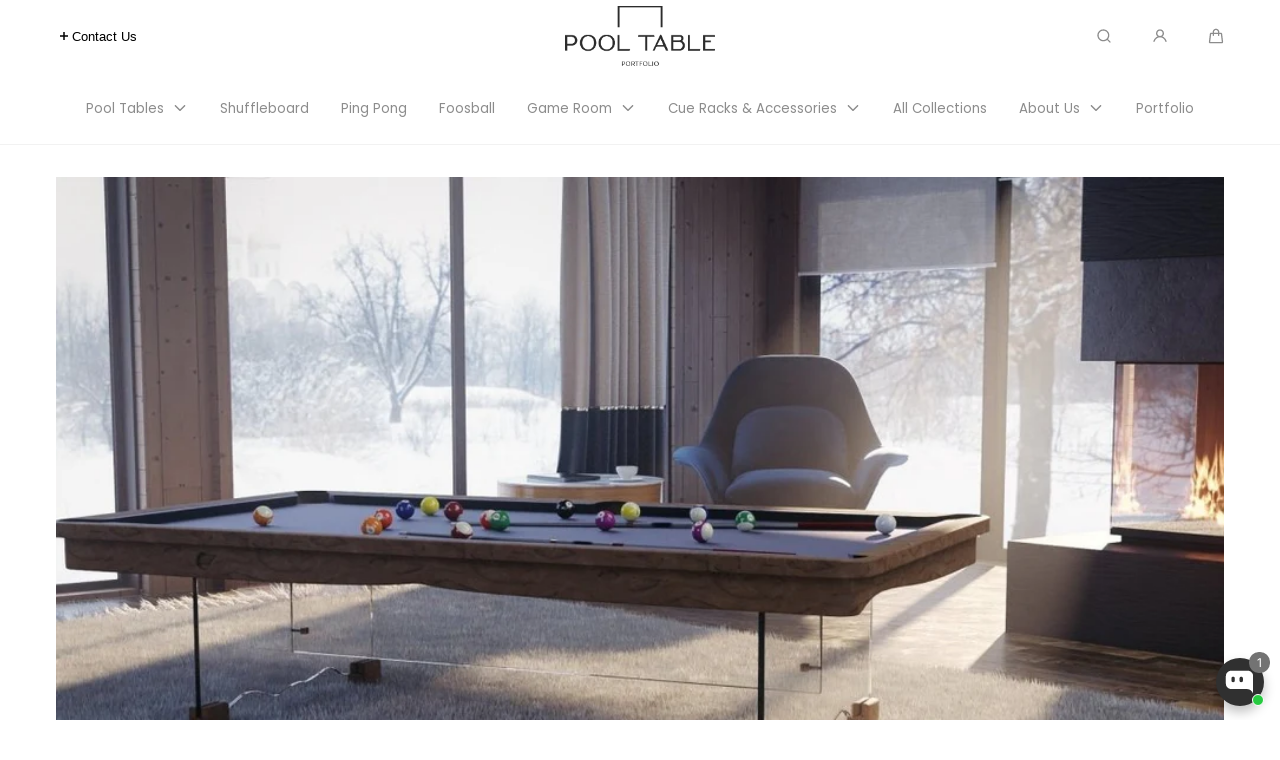

--- FILE ---
content_type: text/html; charset=utf-8
request_url: https://pooltableportfolio.com/products/big-sky-rustic-pool-table
body_size: 41261
content:
<!doctype html>
<html class="no-js" lang="en">
  <head>
    <meta charset="utf-8">
    <meta http-equiv="X-UA-Compatible" content="IE=edge">
    <meta name="viewport" content="width=device-width,initial-scale=1">
    <meta name="theme-color" content="">
    <link rel="canonical" href="https://pooltableportfolio.com/products/big-sky-rustic-pool-table">
    <link rel="preconnect" href="https://cdn.shopify.com" crossorigin>
    <script type='application/ld+json'>
{
  "@context": "http://www.schema.org",
  "@type": "FurnitureStore",
  "@id": "https://pooltableportfolio.com/#store",
  "name": "Pool Table Portfolio",
  "url": "https://pooltableportfolio.com/",
  "logo": "https://pooltableportfolio.com/cdn/shop/files/pt_logo_2022sm.jpg?v=1654462768&width=1375",
  "image": "https://pooltableportfolio.com/cdn/shop/files/arock-nubuck-holly-hunt_a199c655-c072-4e4c-9a1b-c1a4fd7f0350.webp?v=1707089749&width=750",
  "description": "For over 65 years, our master craftsmen have been creating modern pool tables and luxury game tables that redefine elegance. Each bespoke billiards table and custom game table is meticulously handcrafted to exceed our discerning clients' expectations worldwide. Through close collaboration with each customer, we design and build contemporary pool tables and high-end game room furniture that perfectly balance innovative style with timeless sophistication. Our commitment to design excellence and superior craftsmanship ensures that every modern game table we create becomes the centerpiece of distinction in any space.",
  "priceRange": "$$$$",
  "telephone": "+1 (888) 617-7665",
  "address": {
    "@type": "PostalAddress",
    "streetAddress": "244 Madison Avenue",
    "addressLocality": "New York",
    "addressRegion": "New York",
    "postalCode": "10016",
    "addressCountry": "US"
  },
  "geo": {
    "@type": "GeoCoordinates",
    "latitude": "40.75028",
    "longitude": "-73.981327"
  },
  "hasMap": "https://g.co/kgs/GWCw5L3",
  "openingHours": "Mo-Fr 06:30-17:30",
  "currenciesAccepted": "USD, EUR",
  "paymentAccepted": "Debit Card, PayPal, Wire",
  "foundingDate": "1958",
  "foundingLocation": {
    "@type": "Place",
    "name": "New York, NY"
  },
  "sameAs": [
    "https://www.instagram.com/pooltableportfolio/",
    "https://www.facebook.com/Pooltable-Portfolio-101725642508026/",
    "https://www.pinterest.com/officialpooltableportfolio/",
    "https://www.houzz.com/pro/pooltables",
    "https://www.linkedin.com/company/pooltableportfolio/"
  ],
  "areaServed": [
  { "@type": "City", "name": "New York" },
  { "@type": "City", "name": "Brooklyn" },
  { "@type": "City", "name": "Manhattan" },
  { "@type": "City", "name": "Staten Island" },
  { "@type": "AdministrativeArea", "name": "Westchester County" },
  { "@type": "AdministrativeArea", "name": "Long Island" },
  { "@type": "State", "name": "Connecticut" },
  { "@type": "City", "name": "The Hamptons" },
  { "@type": "City", "name": "Greenwich" },
  { "@type": "City", "name": "Boston" },
  { "@type": "City", "name": "Philadelphia" },
  { "@type": "City", "name": "Washington" },
  { "@type": "City", "name": "Miami" },
  { "@type": "City", "name": "Palm Beach" },
  { "@type": "City", "name": "Naples" },
  { "@type": "City", "name": "Chicago" },
  { "@type": "City", "name": "Dallas" },
  { "@type": "City", "name": "Houston" },
  { "@type": "City", "name": "Austin" },
  { "@type": "City", "name": "Los Angeles" },
  { "@type": "City", "name": "Beverly Hills" },
  { "@type": "City", "name": "Santa Monica" },
  { "@type": "City", "name": "San Francisco" },
  { "@type": "City", "name": "Palo Alto" },
  { "@type": "City", "name": "San Diego" },
  { "@type": "City", "name": "Seattle" },
  { "@type": "City", "name": "Scottsdale" },
  { "@type": "City", "name": "Las Vegas" },
  { "@type": "City", "name": "Aspen" },
  { "@type": "City", "name": "Denver" },
  { "@type": "Country", "name": "United States" },
  { "@type": "Country", "name": "Canada" },
  { "@type": "Country", "name": "United Kingdom" },
  { "@type": "Country", "name": "France" },
  { "@type": "Country", "name": "Germany" },
  { "@type": "Country", "name": "United Arab Emirates" },
  { "@type": "Country", "name": "Australia" }
]
}

</script><link rel="icon" type="image/png" href="//pooltableportfolio.com/cdn/shop/files/favicon_ptp.png?crop=center&height=32&v=1651352095&width=32"><link rel="preconnect" href="https://fonts.shopifycdn.com" crossorigin><title>
      Big Sky - Acrylic &amp; Wood Dining Pool Tables
 &ndash; Pool Table Portfolio</title>

    
      <meta name="description" content="Dine and play by the fire this winter with the Big Sky. A rustic wood top rail custom-made billiard table with optional dining top and benches. The optional dining top of the billiard is a rustic wood with a rough edge lucite base.">
    

    

<meta property="og:site_name" content="Pool Table Portfolio">
<meta property="og:url" content="https://pooltableportfolio.com/products/big-sky-rustic-pool-table">
<meta property="og:title" content="Big Sky - Acrylic &amp; Wood Dining Pool Tables">
<meta property="og:type" content="product">
<meta property="og:description" content="Dine and play by the fire this winter with the Big Sky. A rustic wood top rail custom-made billiard table with optional dining top and benches. The optional dining top of the billiard is a rustic wood with a rough edge lucite base."><meta property="og:image" content="http://pooltableportfolio.com/cdn/shop/products/big-sky-rustic-billiard-153539-317338.jpg?v=1704947781">
  <meta property="og:image:secure_url" content="https://pooltableportfolio.com/cdn/shop/products/big-sky-rustic-billiard-153539-317338.jpg?v=1704947781">
  <meta property="og:image:width" content="1200">
  <meta property="og:image:height" content="720"><meta property="og:price:amount" content="0.00">
  <meta property="og:price:currency" content="USD">

    <script src="//pooltableportfolio.com/cdn/shop/t/113/assets/global.js?v=126053705992970378511745027140" defer="defer"></script>

    <script>window.performance && window.performance.mark && window.performance.mark('shopify.content_for_header.start');</script><meta name="google-site-verification" content="R-4tJZ6UdyaJ6dimh2759bHaS8eBJnCLawLPa9i9I30">
<meta name="google-site-verification" content="QXP1cKB2jy7pMpKip8w5FyrBG3MpJokF0STsZeDtpTs">
<meta id="shopify-digital-wallet" name="shopify-digital-wallet" content="/55803150485/digital_wallets/dialog">
<link rel="alternate" type="application/json+oembed" href="https://pooltableportfolio.com/products/big-sky-rustic-pool-table.oembed">
<script async="async" src="/checkouts/internal/preloads.js?locale=en-US"></script>
<script id="shopify-features" type="application/json">{"accessToken":"a6323457802a16a859979e96abfcac63","betas":["rich-media-storefront-analytics"],"domain":"pooltableportfolio.com","predictiveSearch":true,"shopId":55803150485,"locale":"en"}</script>
<script>var Shopify = Shopify || {};
Shopify.shop = "pooltableportfolio.myshopify.com";
Shopify.locale = "en";
Shopify.currency = {"active":"USD","rate":"1.0"};
Shopify.country = "US";
Shopify.theme = {"name":"Live Site","id":146778292373,"schema_name":"Marble","schema_version":"4.0.2","theme_store_id":1907,"role":"main"};
Shopify.theme.handle = "null";
Shopify.theme.style = {"id":null,"handle":null};
Shopify.cdnHost = "pooltableportfolio.com/cdn";
Shopify.routes = Shopify.routes || {};
Shopify.routes.root = "/";</script>
<script type="module">!function(o){(o.Shopify=o.Shopify||{}).modules=!0}(window);</script>
<script>!function(o){function n(){var o=[];function n(){o.push(Array.prototype.slice.apply(arguments))}return n.q=o,n}var t=o.Shopify=o.Shopify||{};t.loadFeatures=n(),t.autoloadFeatures=n()}(window);</script>
<script id="shop-js-analytics" type="application/json">{"pageType":"product"}</script>
<script defer="defer" async type="module" src="//pooltableportfolio.com/cdn/shopifycloud/shop-js/modules/v2/client.init-shop-cart-sync_BT-GjEfc.en.esm.js"></script>
<script defer="defer" async type="module" src="//pooltableportfolio.com/cdn/shopifycloud/shop-js/modules/v2/chunk.common_D58fp_Oc.esm.js"></script>
<script defer="defer" async type="module" src="//pooltableportfolio.com/cdn/shopifycloud/shop-js/modules/v2/chunk.modal_xMitdFEc.esm.js"></script>
<script type="module">
  await import("//pooltableportfolio.com/cdn/shopifycloud/shop-js/modules/v2/client.init-shop-cart-sync_BT-GjEfc.en.esm.js");
await import("//pooltableportfolio.com/cdn/shopifycloud/shop-js/modules/v2/chunk.common_D58fp_Oc.esm.js");
await import("//pooltableportfolio.com/cdn/shopifycloud/shop-js/modules/v2/chunk.modal_xMitdFEc.esm.js");

  window.Shopify.SignInWithShop?.initShopCartSync?.({"fedCMEnabled":true,"windoidEnabled":true});

</script>
<script id="__st">var __st={"a":55803150485,"offset":-18000,"reqid":"eba7251b-775b-4695-bdf5-26cdde168f97-1769290397","pageurl":"pooltableportfolio.com\/products\/big-sky-rustic-pool-table","u":"6361f8a4c454","p":"product","rtyp":"product","rid":7788776718485};</script>
<script>window.ShopifyPaypalV4VisibilityTracking = true;</script>
<script id="captcha-bootstrap">!function(){'use strict';const t='contact',e='account',n='new_comment',o=[[t,t],['blogs',n],['comments',n],[t,'customer']],c=[[e,'customer_login'],[e,'guest_login'],[e,'recover_customer_password'],[e,'create_customer']],r=t=>t.map((([t,e])=>`form[action*='/${t}']:not([data-nocaptcha='true']) input[name='form_type'][value='${e}']`)).join(','),a=t=>()=>t?[...document.querySelectorAll(t)].map((t=>t.form)):[];function s(){const t=[...o],e=r(t);return a(e)}const i='password',u='form_key',d=['recaptcha-v3-token','g-recaptcha-response','h-captcha-response',i],f=()=>{try{return window.sessionStorage}catch{return}},m='__shopify_v',_=t=>t.elements[u];function p(t,e,n=!1){try{const o=window.sessionStorage,c=JSON.parse(o.getItem(e)),{data:r}=function(t){const{data:e,action:n}=t;return t[m]||n?{data:e,action:n}:{data:t,action:n}}(c);for(const[e,n]of Object.entries(r))t.elements[e]&&(t.elements[e].value=n);n&&o.removeItem(e)}catch(o){console.error('form repopulation failed',{error:o})}}const l='form_type',E='cptcha';function T(t){t.dataset[E]=!0}const w=window,h=w.document,L='Shopify',v='ce_forms',y='captcha';let A=!1;((t,e)=>{const n=(g='f06e6c50-85a8-45c8-87d0-21a2b65856fe',I='https://cdn.shopify.com/shopifycloud/storefront-forms-hcaptcha/ce_storefront_forms_captcha_hcaptcha.v1.5.2.iife.js',D={infoText:'Protected by hCaptcha',privacyText:'Privacy',termsText:'Terms'},(t,e,n)=>{const o=w[L][v],c=o.bindForm;if(c)return c(t,g,e,D).then(n);var r;o.q.push([[t,g,e,D],n]),r=I,A||(h.body.append(Object.assign(h.createElement('script'),{id:'captcha-provider',async:!0,src:r})),A=!0)});var g,I,D;w[L]=w[L]||{},w[L][v]=w[L][v]||{},w[L][v].q=[],w[L][y]=w[L][y]||{},w[L][y].protect=function(t,e){n(t,void 0,e),T(t)},Object.freeze(w[L][y]),function(t,e,n,w,h,L){const[v,y,A,g]=function(t,e,n){const i=e?o:[],u=t?c:[],d=[...i,...u],f=r(d),m=r(i),_=r(d.filter((([t,e])=>n.includes(e))));return[a(f),a(m),a(_),s()]}(w,h,L),I=t=>{const e=t.target;return e instanceof HTMLFormElement?e:e&&e.form},D=t=>v().includes(t);t.addEventListener('submit',(t=>{const e=I(t);if(!e)return;const n=D(e)&&!e.dataset.hcaptchaBound&&!e.dataset.recaptchaBound,o=_(e),c=g().includes(e)&&(!o||!o.value);(n||c)&&t.preventDefault(),c&&!n&&(function(t){try{if(!f())return;!function(t){const e=f();if(!e)return;const n=_(t);if(!n)return;const o=n.value;o&&e.removeItem(o)}(t);const e=Array.from(Array(32),(()=>Math.random().toString(36)[2])).join('');!function(t,e){_(t)||t.append(Object.assign(document.createElement('input'),{type:'hidden',name:u})),t.elements[u].value=e}(t,e),function(t,e){const n=f();if(!n)return;const o=[...t.querySelectorAll(`input[type='${i}']`)].map((({name:t})=>t)),c=[...d,...o],r={};for(const[a,s]of new FormData(t).entries())c.includes(a)||(r[a]=s);n.setItem(e,JSON.stringify({[m]:1,action:t.action,data:r}))}(t,e)}catch(e){console.error('failed to persist form',e)}}(e),e.submit())}));const S=(t,e)=>{t&&!t.dataset[E]&&(n(t,e.some((e=>e===t))),T(t))};for(const o of['focusin','change'])t.addEventListener(o,(t=>{const e=I(t);D(e)&&S(e,y())}));const B=e.get('form_key'),M=e.get(l),P=B&&M;t.addEventListener('DOMContentLoaded',(()=>{const t=y();if(P)for(const e of t)e.elements[l].value===M&&p(e,B);[...new Set([...A(),...v().filter((t=>'true'===t.dataset.shopifyCaptcha))])].forEach((e=>S(e,t)))}))}(h,new URLSearchParams(w.location.search),n,t,e,['guest_login'])})(!1,!0)}();</script>
<script integrity="sha256-4kQ18oKyAcykRKYeNunJcIwy7WH5gtpwJnB7kiuLZ1E=" data-source-attribution="shopify.loadfeatures" defer="defer" src="//pooltableportfolio.com/cdn/shopifycloud/storefront/assets/storefront/load_feature-a0a9edcb.js" crossorigin="anonymous"></script>
<script data-source-attribution="shopify.dynamic_checkout.dynamic.init">var Shopify=Shopify||{};Shopify.PaymentButton=Shopify.PaymentButton||{isStorefrontPortableWallets:!0,init:function(){window.Shopify.PaymentButton.init=function(){};var t=document.createElement("script");t.src="https://pooltableportfolio.com/cdn/shopifycloud/portable-wallets/latest/portable-wallets.en.js",t.type="module",document.head.appendChild(t)}};
</script>
<script data-source-attribution="shopify.dynamic_checkout.buyer_consent">
  function portableWalletsHideBuyerConsent(e){var t=document.getElementById("shopify-buyer-consent"),n=document.getElementById("shopify-subscription-policy-button");t&&n&&(t.classList.add("hidden"),t.setAttribute("aria-hidden","true"),n.removeEventListener("click",e))}function portableWalletsShowBuyerConsent(e){var t=document.getElementById("shopify-buyer-consent"),n=document.getElementById("shopify-subscription-policy-button");t&&n&&(t.classList.remove("hidden"),t.removeAttribute("aria-hidden"),n.addEventListener("click",e))}window.Shopify?.PaymentButton&&(window.Shopify.PaymentButton.hideBuyerConsent=portableWalletsHideBuyerConsent,window.Shopify.PaymentButton.showBuyerConsent=portableWalletsShowBuyerConsent);
</script>
<script data-source-attribution="shopify.dynamic_checkout.cart.bootstrap">document.addEventListener("DOMContentLoaded",(function(){function t(){return document.querySelector("shopify-accelerated-checkout-cart, shopify-accelerated-checkout")}if(t())Shopify.PaymentButton.init();else{new MutationObserver((function(e,n){t()&&(Shopify.PaymentButton.init(),n.disconnect())})).observe(document.body,{childList:!0,subtree:!0})}}));
</script>
<script id='scb4127' type='text/javascript' async='' src='https://pooltableportfolio.com/cdn/shopifycloud/privacy-banner/storefront-banner.js'></script><link id="shopify-accelerated-checkout-styles" rel="stylesheet" media="screen" href="https://pooltableportfolio.com/cdn/shopifycloud/portable-wallets/latest/accelerated-checkout-backwards-compat.css" crossorigin="anonymous">
<style id="shopify-accelerated-checkout-cart">
        #shopify-buyer-consent {
  margin-top: 1em;
  display: inline-block;
  width: 100%;
}

#shopify-buyer-consent.hidden {
  display: none;
}

#shopify-subscription-policy-button {
  background: none;
  border: none;
  padding: 0;
  text-decoration: underline;
  font-size: inherit;
  cursor: pointer;
}

#shopify-subscription-policy-button::before {
  box-shadow: none;
}

      </style>
<script id="sections-script" data-sections="header" defer="defer" src="//pooltableportfolio.com/cdn/shop/t/113/compiled_assets/scripts.js?v=7186"></script>
<script>window.performance && window.performance.mark && window.performance.mark('shopify.content_for_header.end');</script>
<style data-shopify>

  @font-face {
  font-family: Poppins;
  font-weight: 400;
  font-style: normal;
  font-display: swap;
  src: url("//pooltableportfolio.com/cdn/fonts/poppins/poppins_n4.0ba78fa5af9b0e1a374041b3ceaadf0a43b41362.woff2") format("woff2"),
       url("//pooltableportfolio.com/cdn/fonts/poppins/poppins_n4.214741a72ff2596839fc9760ee7a770386cf16ca.woff") format("woff");
}

  @font-face {
  font-family: Poppins;
  font-weight: 600;
  font-style: normal;
  font-display: swap;
  src: url("//pooltableportfolio.com/cdn/fonts/poppins/poppins_n6.aa29d4918bc243723d56b59572e18228ed0786f6.woff2") format("woff2"),
       url("//pooltableportfolio.com/cdn/fonts/poppins/poppins_n6.5f815d845fe073750885d5b7e619ee00e8111208.woff") format("woff");
}

  @font-face {
  font-family: Poppins;
  font-weight: 700;
  font-style: normal;
  font-display: swap;
  src: url("//pooltableportfolio.com/cdn/fonts/poppins/poppins_n7.56758dcf284489feb014a026f3727f2f20a54626.woff2") format("woff2"),
       url("//pooltableportfolio.com/cdn/fonts/poppins/poppins_n7.f34f55d9b3d3205d2cd6f64955ff4b36f0cfd8da.woff") format("woff");
}

  @font-face {
  font-family: Poppins;
  font-weight: 400;
  font-style: italic;
  font-display: swap;
  src: url("//pooltableportfolio.com/cdn/fonts/poppins/poppins_i4.846ad1e22474f856bd6b81ba4585a60799a9f5d2.woff2") format("woff2"),
       url("//pooltableportfolio.com/cdn/fonts/poppins/poppins_i4.56b43284e8b52fc64c1fd271f289a39e8477e9ec.woff") format("woff");
}

  @font-face {
  font-family: Poppins;
  font-weight: 700;
  font-style: italic;
  font-display: swap;
  src: url("//pooltableportfolio.com/cdn/fonts/poppins/poppins_i7.42fd71da11e9d101e1e6c7932199f925f9eea42d.woff2") format("woff2"),
       url("//pooltableportfolio.com/cdn/fonts/poppins/poppins_i7.ec8499dbd7616004e21155106d13837fff4cf556.woff") format("woff");
}

  @font-face {
  font-family: Poppins;
  font-weight: 200;
  font-style: normal;
  font-display: swap;
  src: url("//pooltableportfolio.com/cdn/fonts/poppins/poppins_n2.99893b093cc6b797a8baf99180056d9e77320b68.woff2") format("woff2"),
       url("//pooltableportfolio.com/cdn/fonts/poppins/poppins_n2.c218f0380a81801a28158673003c167a54d2d69c.woff") format("woff");
}


  :root {
    --font-body-family: Poppins, sans-serif;
    --font-body-style: normal;
    --font-body-weight: 400;

    --font-heading-family: Poppins, sans-serif;
    --font-heading-style: normal;
    --font-heading-weight: 200;

    --font-heading-scale: 1.0;
    --font-body-scale: 0.95;

    --color-base-primary: #8c8c8c;
    --color-base-primary-transparent-0: rgba(140, 140, 140, 0);
    --color-red: #ff4f4f;

    --color-headings: #6d6d6d;
    --color-headings-accent: #ffffff;
    --color-paragraphs: #8c8c8c;
    --color-shadows: rgba(140, 140, 140, 0.2);

    --color-background: #ffffff;
    --color-background-transparent-75: rgba(255, 255, 255, 0.75);
    --color-background-transparent-50: rgba(255, 255, 255, 0.5);
    --color-background-transparent-15: rgba(255, 255, 255, 0.15);
    --color-foreground-transparent-50: rgba(109, 109, 109, 0.5);
    --color-foreground-transparent-15: rgba(109, 109, 109, 0.15);

    --color-buttons-solid: #ffffff;
    --color-background-buttons-solid: #8c8c8c;
    --color-buttons-outline: #6d6d6d;
    --color-border-buttons-outline: #000;
    --color-buttons-links: #6d6d6d;

    --color-slider-paging: #e7e6e3;
    --color-slider-actions: #fff;
    --color-background-slider-actions: #6d6d6d;

    --color-seperators: #f2f2f2;

    --color-badge: #fff;
    --color-background-badge: #6d6d6d;
    --color-badge-sale: #fff;
    --color-background-badge-sale: #579c94;

    --color-form-label: #6d6d6d;
    --color-form-input-placeholder: #6d6d6d;
    --color-form-input-background: #f0f0f0;
    --color-form-errors: #ff4f4f;
    --color-swatches: #000000;
    --color-swatches-unavailable: rgba(0, 0, 0, 0.15);

    --color-breadcrumbs-active: #8c8c8c;
    --color-breadcrumbs-inactive: #ccc;
    --color-breadcrumbs-hover: #000;

    --color-progress-bar: #074a42;--swatch-padding: 2px;--card-swatch-padding: 2px;--filters-swatch-padding: 2px;--page-width: 144rem;
    --page-gap: 3.2rem;
    --page-gap-desktop: 5.6rem;
    --spacing-step: 0.8rem;
    --header-without-announcements-offset: 7.3rem;
    --header-offset: 11.5rem;

    --duration-short: 200ms;
    --duration-default: 300ms;
    --duration-long: 500ms;
    --duration-extra-long: 700ms;
    --duration-slow: 1000ms;
    --transition-cubic-bezier: cubic-bezier(0.51, 0, 0.34, 1.01);
    --transition-cubic-bezier-v2: cubic-bezier(0.56, 0, 0, 1.01);

    --border-radius-buttons: 5.0rem;

    --border-radius-card-product: 0;
    --border-radius-badges: 0.0rem;

    --border-radius-form-inputs: calc(var(--spacing-step) * 5);
    --border-radius-pagination-link: calc(var(--spacing-step) / 2);
    --border-radius-variant-buttons: calc(var(--spacing-step) / 2);
    --border-radius-progress-bar: calc(var(--spacing-step) * 3);

    --border-radius-featured-cards: var(--spacing-step);

    --z-header: 400;
    --z-announcement-bar: 10;
    --z-modals: 800;

    --button-height: 4.8rem;
  }

  .color-style-2 {
    --color-red: #ff4f4f;

    --color-headings: #ffffff;
    --color-headings-accent: #ffffff;
    --color-paragraphs: #fff;
    --color-shadows: rgba(255, 255, 255, 0.2);

    --color-background: #074a42;
    --color-background-transparent-75: rgba(7, 74, 66, 0.75);
    --color-background-transparent-50: rgba(7, 74, 66, 0.5);
    --color-background-transparent-15: rgba(7, 74, 66, 0.15);
    --color-foreground-transparent-50: rgba(255, 255, 255, 0.5);
    --color-foreground-transparent-15: rgba(255, 255, 255, 0.15);

    --color-buttons-solid: #074a42;
    --color-background-buttons-solid: #fff;
    --color-buttons-outline: #fff;
    --color-border-buttons-outline: #fff;
    --color-buttons-links: #fff;

    --color-slider-paging: #fff;
    --color-slider-actions: #074a42;
    --color-background-slider-actions: #fff;

    --color-seperators: #074a42;

    --color-badge: #074a42;
    --color-background-badge: rgba(255, 255, 255, 0.6);
    --color-badge-sale: #fff;
    --color-background-badge-sale: #ff4f4f;

    --color-form-label: #fff;
    --color-form-input-placeholder: #dfdfdf;
    --color-form-input-background: #074a42;
    --color-form-errors: #ff4f4f;
    --color-swatches: #ffffff;
    --color-swatches-unavailable: rgba(255, 255, 255, 0.15);

    --color-breadcrumbs-active: #bababa;
    --color-breadcrumbs-inactive: #7d7d7d;
    --color-breadcrumbs-hover: #fff;

    --color-progress-bar: #fff;
  }

  .color-style-3 {
    --color-red: #ff4f4f;

    --color-headings: #000000;
    --color-headings-accent: #000000;
    --color-paragraphs: #000000;
    --color-shadows: rgba(0, 0, 0, 0.2);

    --color-background: #f8f7f4;
    --color-background-transparent-75: rgba(248, 247, 244, 0.75);
    --color-background-transparent-50: rgba(248, 247, 244, 0.5);
    --color-background-transparent-15: rgba(248, 247, 244, 0.15);
    --color-foreground-transparent-50: rgba(0, 0, 0, 0.5);
    --color-foreground-transparent-15: rgba(0, 0, 0, 0.15);

    --color-buttons-solid: #fff;
    --color-background-buttons-solid: #000000;
    --color-buttons-outline: #000000;
    --color-border-buttons-outline: #000;
    --color-buttons-links: #000000;

    --color-slider-paging: #000000;
    --color-slider-actions: #fff;
    --color-background-slider-actions: #000000;

    --color-seperators: #f2f2f2;

    --color-badge: #fff;
    --color-background-badge: rgba(0, 0, 0, 0.6);
    --color-badge-sale: #fff;
    --color-background-badge-sale: #ff4f4f;

    --color-form-label: #000;
    --color-form-input-placeholder: #000;
    --color-form-input-background: #f5ebeb;
    --color-form-errors: #ff4f4f;
    --color-swatches: #000000;
    --color-swatches-unavailable: rgba(0, 0, 0, 0.15);

    --color-breadcrumbs-active: #8c8c8c;
    --color-breadcrumbs-inactive: #ccc;
    --color-breadcrumbs-hover: #000;

    --color-progress-bar: #000;
  }

  @media screen and (min-width: 990px) {
    :root {--swatch-padding: 2px;--card-swatch-padding: 2px;--filters-swatch-padding: 2px;}
  }

  @media screen and (min-width: 750px) {
    :root {
      --button-height: 5.6rem;
    }
  }</style><link href="//pooltableportfolio.com/cdn/shop/t/113/assets/base.css?v=158346365751748406051745027140" rel="stylesheet" type="text/css" media="all" />
    <link href="//pooltableportfolio.com/cdn/shop/t/113/assets/custom.css?v=874769681616224361745027140" rel="stylesheet" type="text/css" media="all" />

    <link rel="stylesheet" href="//pooltableportfolio.com/cdn/shop/t/113/assets/helper-spacer.css?v=32920630611829035171745027140" media="print" onload="this.media='all'">

    <noscript><link href="//pooltableportfolio.com/cdn/shop/t/113/assets/helper-spacer.css?v=32920630611829035171745027140" rel="stylesheet" type="text/css" media="all" /></noscript><link rel="preload" as="font" href="//pooltableportfolio.com/cdn/fonts/poppins/poppins_n4.0ba78fa5af9b0e1a374041b3ceaadf0a43b41362.woff2" type="font/woff2" crossorigin><link rel="preload" as="font" href="//pooltableportfolio.com/cdn/fonts/poppins/poppins_n2.99893b093cc6b797a8baf99180056d9e77320b68.woff2" type="font/woff2" crossorigin><link rel="stylesheet" href="//pooltableportfolio.com/cdn/shop/t/113/assets/toast.css?v=106136300471322741761745027140" media="print" onload="this.media='all'">
    <script src="//pooltableportfolio.com/cdn/shop/t/113/assets/toast-popup.js?v=147393199636048133531745027140" defer></script>

    <noscript><link href="//pooltableportfolio.com/cdn/shop/t/113/assets/toast.css?v=106136300471322741761745027140" rel="stylesheet" type="text/css" media="all" /></noscript>

    <script>
      document.documentElement.className = document.documentElement.className.replace('no-js', 'js');

      if (Shopify.designMode) {
        document.documentElement.classList.add('shopify-design-mode');
      }
    </script>

        <script src="https://ajax.googleapis.com/ajax/libs/jquery/3.7.1/jquery.min.js"></script><script src="https://cdn.jsdelivr.net/npm/sweetalert2@10" defer="defer"></script>
    <script src="//pooltableportfolio.com/cdn/shop/t/113/assets/bodyScrollLock.min.js?v=54831410435734691211745027140" defer="defer"></script>
    <script src="//pooltableportfolio.com/cdn/shop/t/113/assets/lazysizes.min.js?v=134355369821296239011745027140" defer="defer"></script>
    <link rel="stylesheet" href="https://cdn.jsdelivr.net/npm/sweetalert2@10/dist/sweetalert2.min.css" defer><script src="https://cdn.shopify.com/extensions/019be8d6-4189-7b1e-bb65-a7027faa5894/avada-app-148/assets/chatty.js" type="text/javascript" defer="defer"></script>
<script src="https://cdn.shopify.com/extensions/019ba86d-54a2-7f5e-af79-6ad5da92b8dd/ultimate-wishlist-app-12/assets/app-uwl.js" type="text/javascript" defer="defer"></script>
<link href="https://cdn.shopify.com/extensions/019ba86d-54a2-7f5e-af79-6ad5da92b8dd/ultimate-wishlist-app-12/assets/app-uwl.css" rel="stylesheet" type="text/css" media="all">
<link href="https://monorail-edge.shopifysvc.com" rel="dns-prefetch">
<script>(function(){if ("sendBeacon" in navigator && "performance" in window) {try {var session_token_from_headers = performance.getEntriesByType('navigation')[0].serverTiming.find(x => x.name == '_s').description;} catch {var session_token_from_headers = undefined;}var session_cookie_matches = document.cookie.match(/_shopify_s=([^;]*)/);var session_token_from_cookie = session_cookie_matches && session_cookie_matches.length === 2 ? session_cookie_matches[1] : "";var session_token = session_token_from_headers || session_token_from_cookie || "";function handle_abandonment_event(e) {var entries = performance.getEntries().filter(function(entry) {return /monorail-edge.shopifysvc.com/.test(entry.name);});if (!window.abandonment_tracked && entries.length === 0) {window.abandonment_tracked = true;var currentMs = Date.now();var navigation_start = performance.timing.navigationStart;var payload = {shop_id: 55803150485,url: window.location.href,navigation_start,duration: currentMs - navigation_start,session_token,page_type: "product"};window.navigator.sendBeacon("https://monorail-edge.shopifysvc.com/v1/produce", JSON.stringify({schema_id: "online_store_buyer_site_abandonment/1.1",payload: payload,metadata: {event_created_at_ms: currentMs,event_sent_at_ms: currentMs}}));}}window.addEventListener('pagehide', handle_abandonment_event);}}());</script>
<script id="web-pixels-manager-setup">(function e(e,d,r,n,o){if(void 0===o&&(o={}),!Boolean(null===(a=null===(i=window.Shopify)||void 0===i?void 0:i.analytics)||void 0===a?void 0:a.replayQueue)){var i,a;window.Shopify=window.Shopify||{};var t=window.Shopify;t.analytics=t.analytics||{};var s=t.analytics;s.replayQueue=[],s.publish=function(e,d,r){return s.replayQueue.push([e,d,r]),!0};try{self.performance.mark("wpm:start")}catch(e){}var l=function(){var e={modern:/Edge?\/(1{2}[4-9]|1[2-9]\d|[2-9]\d{2}|\d{4,})\.\d+(\.\d+|)|Firefox\/(1{2}[4-9]|1[2-9]\d|[2-9]\d{2}|\d{4,})\.\d+(\.\d+|)|Chrom(ium|e)\/(9{2}|\d{3,})\.\d+(\.\d+|)|(Maci|X1{2}).+ Version\/(15\.\d+|(1[6-9]|[2-9]\d|\d{3,})\.\d+)([,.]\d+|)( \(\w+\)|)( Mobile\/\w+|) Safari\/|Chrome.+OPR\/(9{2}|\d{3,})\.\d+\.\d+|(CPU[ +]OS|iPhone[ +]OS|CPU[ +]iPhone|CPU IPhone OS|CPU iPad OS)[ +]+(15[._]\d+|(1[6-9]|[2-9]\d|\d{3,})[._]\d+)([._]\d+|)|Android:?[ /-](13[3-9]|1[4-9]\d|[2-9]\d{2}|\d{4,})(\.\d+|)(\.\d+|)|Android.+Firefox\/(13[5-9]|1[4-9]\d|[2-9]\d{2}|\d{4,})\.\d+(\.\d+|)|Android.+Chrom(ium|e)\/(13[3-9]|1[4-9]\d|[2-9]\d{2}|\d{4,})\.\d+(\.\d+|)|SamsungBrowser\/([2-9]\d|\d{3,})\.\d+/,legacy:/Edge?\/(1[6-9]|[2-9]\d|\d{3,})\.\d+(\.\d+|)|Firefox\/(5[4-9]|[6-9]\d|\d{3,})\.\d+(\.\d+|)|Chrom(ium|e)\/(5[1-9]|[6-9]\d|\d{3,})\.\d+(\.\d+|)([\d.]+$|.*Safari\/(?![\d.]+ Edge\/[\d.]+$))|(Maci|X1{2}).+ Version\/(10\.\d+|(1[1-9]|[2-9]\d|\d{3,})\.\d+)([,.]\d+|)( \(\w+\)|)( Mobile\/\w+|) Safari\/|Chrome.+OPR\/(3[89]|[4-9]\d|\d{3,})\.\d+\.\d+|(CPU[ +]OS|iPhone[ +]OS|CPU[ +]iPhone|CPU IPhone OS|CPU iPad OS)[ +]+(10[._]\d+|(1[1-9]|[2-9]\d|\d{3,})[._]\d+)([._]\d+|)|Android:?[ /-](13[3-9]|1[4-9]\d|[2-9]\d{2}|\d{4,})(\.\d+|)(\.\d+|)|Mobile Safari.+OPR\/([89]\d|\d{3,})\.\d+\.\d+|Android.+Firefox\/(13[5-9]|1[4-9]\d|[2-9]\d{2}|\d{4,})\.\d+(\.\d+|)|Android.+Chrom(ium|e)\/(13[3-9]|1[4-9]\d|[2-9]\d{2}|\d{4,})\.\d+(\.\d+|)|Android.+(UC? ?Browser|UCWEB|U3)[ /]?(15\.([5-9]|\d{2,})|(1[6-9]|[2-9]\d|\d{3,})\.\d+)\.\d+|SamsungBrowser\/(5\.\d+|([6-9]|\d{2,})\.\d+)|Android.+MQ{2}Browser\/(14(\.(9|\d{2,})|)|(1[5-9]|[2-9]\d|\d{3,})(\.\d+|))(\.\d+|)|K[Aa][Ii]OS\/(3\.\d+|([4-9]|\d{2,})\.\d+)(\.\d+|)/},d=e.modern,r=e.legacy,n=navigator.userAgent;return n.match(d)?"modern":n.match(r)?"legacy":"unknown"}(),u="modern"===l?"modern":"legacy",c=(null!=n?n:{modern:"",legacy:""})[u],f=function(e){return[e.baseUrl,"/wpm","/b",e.hashVersion,"modern"===e.buildTarget?"m":"l",".js"].join("")}({baseUrl:d,hashVersion:r,buildTarget:u}),m=function(e){var d=e.version,r=e.bundleTarget,n=e.surface,o=e.pageUrl,i=e.monorailEndpoint;return{emit:function(e){var a=e.status,t=e.errorMsg,s=(new Date).getTime(),l=JSON.stringify({metadata:{event_sent_at_ms:s},events:[{schema_id:"web_pixels_manager_load/3.1",payload:{version:d,bundle_target:r,page_url:o,status:a,surface:n,error_msg:t},metadata:{event_created_at_ms:s}}]});if(!i)return console&&console.warn&&console.warn("[Web Pixels Manager] No Monorail endpoint provided, skipping logging."),!1;try{return self.navigator.sendBeacon.bind(self.navigator)(i,l)}catch(e){}var u=new XMLHttpRequest;try{return u.open("POST",i,!0),u.setRequestHeader("Content-Type","text/plain"),u.send(l),!0}catch(e){return console&&console.warn&&console.warn("[Web Pixels Manager] Got an unhandled error while logging to Monorail."),!1}}}}({version:r,bundleTarget:l,surface:e.surface,pageUrl:self.location.href,monorailEndpoint:e.monorailEndpoint});try{o.browserTarget=l,function(e){var d=e.src,r=e.async,n=void 0===r||r,o=e.onload,i=e.onerror,a=e.sri,t=e.scriptDataAttributes,s=void 0===t?{}:t,l=document.createElement("script"),u=document.querySelector("head"),c=document.querySelector("body");if(l.async=n,l.src=d,a&&(l.integrity=a,l.crossOrigin="anonymous"),s)for(var f in s)if(Object.prototype.hasOwnProperty.call(s,f))try{l.dataset[f]=s[f]}catch(e){}if(o&&l.addEventListener("load",o),i&&l.addEventListener("error",i),u)u.appendChild(l);else{if(!c)throw new Error("Did not find a head or body element to append the script");c.appendChild(l)}}({src:f,async:!0,onload:function(){if(!function(){var e,d;return Boolean(null===(d=null===(e=window.Shopify)||void 0===e?void 0:e.analytics)||void 0===d?void 0:d.initialized)}()){var d=window.webPixelsManager.init(e)||void 0;if(d){var r=window.Shopify.analytics;r.replayQueue.forEach((function(e){var r=e[0],n=e[1],o=e[2];d.publishCustomEvent(r,n,o)})),r.replayQueue=[],r.publish=d.publishCustomEvent,r.visitor=d.visitor,r.initialized=!0}}},onerror:function(){return m.emit({status:"failed",errorMsg:"".concat(f," has failed to load")})},sri:function(e){var d=/^sha384-[A-Za-z0-9+/=]+$/;return"string"==typeof e&&d.test(e)}(c)?c:"",scriptDataAttributes:o}),m.emit({status:"loading"})}catch(e){m.emit({status:"failed",errorMsg:(null==e?void 0:e.message)||"Unknown error"})}}})({shopId: 55803150485,storefrontBaseUrl: "https://pooltableportfolio.com",extensionsBaseUrl: "https://extensions.shopifycdn.com/cdn/shopifycloud/web-pixels-manager",monorailEndpoint: "https://monorail-edge.shopifysvc.com/unstable/produce_batch",surface: "storefront-renderer",enabledBetaFlags: ["2dca8a86"],webPixelsConfigList: [{"id":"645300373","configuration":"{\"config\":\"{\\\"pixel_id\\\":\\\"G-C9YJ10QSCJ\\\",\\\"target_country\\\":\\\"US\\\",\\\"gtag_events\\\":[{\\\"type\\\":\\\"begin_checkout\\\",\\\"action_label\\\":\\\"G-C9YJ10QSCJ\\\"},{\\\"type\\\":\\\"search\\\",\\\"action_label\\\":\\\"G-C9YJ10QSCJ\\\"},{\\\"type\\\":\\\"view_item\\\",\\\"action_label\\\":[\\\"G-C9YJ10QSCJ\\\",\\\"MC-YZYHF0G05Z\\\"]},{\\\"type\\\":\\\"purchase\\\",\\\"action_label\\\":[\\\"G-C9YJ10QSCJ\\\",\\\"MC-YZYHF0G05Z\\\"]},{\\\"type\\\":\\\"page_view\\\",\\\"action_label\\\":[\\\"G-C9YJ10QSCJ\\\",\\\"MC-YZYHF0G05Z\\\"]},{\\\"type\\\":\\\"add_payment_info\\\",\\\"action_label\\\":\\\"G-C9YJ10QSCJ\\\"},{\\\"type\\\":\\\"add_to_cart\\\",\\\"action_label\\\":\\\"G-C9YJ10QSCJ\\\"}],\\\"enable_monitoring_mode\\\":false}\"}","eventPayloadVersion":"v1","runtimeContext":"OPEN","scriptVersion":"b2a88bafab3e21179ed38636efcd8a93","type":"APP","apiClientId":1780363,"privacyPurposes":[],"dataSharingAdjustments":{"protectedCustomerApprovalScopes":["read_customer_address","read_customer_email","read_customer_name","read_customer_personal_data","read_customer_phone"]}},{"id":"shopify-app-pixel","configuration":"{}","eventPayloadVersion":"v1","runtimeContext":"STRICT","scriptVersion":"0450","apiClientId":"shopify-pixel","type":"APP","privacyPurposes":["ANALYTICS","MARKETING"]},{"id":"shopify-custom-pixel","eventPayloadVersion":"v1","runtimeContext":"LAX","scriptVersion":"0450","apiClientId":"shopify-pixel","type":"CUSTOM","privacyPurposes":["ANALYTICS","MARKETING"]}],isMerchantRequest: false,initData: {"shop":{"name":"Pool Table Portfolio","paymentSettings":{"currencyCode":"USD"},"myshopifyDomain":"pooltableportfolio.myshopify.com","countryCode":"US","storefrontUrl":"https:\/\/pooltableportfolio.com"},"customer":null,"cart":null,"checkout":null,"productVariants":[{"price":{"amount":0.0,"currencyCode":"USD"},"product":{"title":"BIG SKY Pool Table","vendor":"Pool Table Portfolio","id":"7788776718485","untranslatedTitle":"BIG SKY Pool Table","url":"\/products\/big-sky-rustic-pool-table","type":"Billiard Tables"},"id":"43120796172437","image":{"src":"\/\/pooltableportfolio.com\/cdn\/shop\/products\/big-sky-rustic-billiard-153539-317338.jpg?v=1704947781"},"sku":null,"title":"1\tPlay surface 5.9ft x 2.9ft","untranslatedTitle":"1\tPlay surface 5.9ft x 2.9ft"},{"price":{"amount":0.0,"currencyCode":"USD"},"product":{"title":"BIG SKY Pool Table","vendor":"Pool Table Portfolio","id":"7788776718485","untranslatedTitle":"BIG SKY Pool Table","url":"\/products\/big-sky-rustic-pool-table","type":"Billiard Tables"},"id":"43120796270741","image":{"src":"\/\/pooltableportfolio.com\/cdn\/shop\/products\/big-sky-rustic-billiard-153539-317338.jpg?v=1704947781"},"sku":null,"title":"2\tPlay surface 6.5ft x 3.2ft","untranslatedTitle":"2\tPlay surface 6.5ft x 3.2ft"},{"price":{"amount":0.0,"currencyCode":"USD"},"product":{"title":"BIG SKY Pool Table","vendor":"Pool Table Portfolio","id":"7788776718485","untranslatedTitle":"BIG SKY Pool Table","url":"\/products\/big-sky-rustic-pool-table","type":"Billiard Tables"},"id":"43120796336277","image":{"src":"\/\/pooltableportfolio.com\/cdn\/shop\/products\/big-sky-rustic-billiard-153539-317338.jpg?v=1704947781"},"sku":null,"title":"3\tPlay surface 6.8ft x 3.4ft","untranslatedTitle":"3\tPlay surface 6.8ft x 3.4ft"},{"price":{"amount":0.0,"currencyCode":"USD"},"product":{"title":"BIG SKY Pool Table","vendor":"Pool Table Portfolio","id":"7788776718485","untranslatedTitle":"BIG SKY Pool Table","url":"\/products\/big-sky-rustic-pool-table","type":"Billiard Tables"},"id":"43120796369045","image":{"src":"\/\/pooltableportfolio.com\/cdn\/shop\/products\/big-sky-rustic-billiard-153539-317338.jpg?v=1704947781"},"sku":null,"title":"4\tPlay surface 7.2ft x 3.6ft","untranslatedTitle":"4\tPlay surface 7.2ft x 3.6ft"},{"price":{"amount":0.0,"currencyCode":"USD"},"product":{"title":"BIG SKY Pool Table","vendor":"Pool Table Portfolio","id":"7788776718485","untranslatedTitle":"BIG SKY Pool Table","url":"\/products\/big-sky-rustic-pool-table","type":"Billiard Tables"},"id":"43120796401813","image":{"src":"\/\/pooltableportfolio.com\/cdn\/shop\/products\/big-sky-rustic-billiard-153539-317338.jpg?v=1704947781"},"sku":null,"title":"5\tPlay surface 7.5ft x 3.7ft","untranslatedTitle":"5\tPlay surface 7.5ft x 3.7ft"},{"price":{"amount":0.0,"currencyCode":"USD"},"product":{"title":"BIG SKY Pool Table","vendor":"Pool Table Portfolio","id":"7788776718485","untranslatedTitle":"BIG SKY Pool Table","url":"\/products\/big-sky-rustic-pool-table","type":"Billiard Tables"},"id":"43120796434581","image":{"src":"\/\/pooltableportfolio.com\/cdn\/shop\/products\/big-sky-rustic-billiard-153539-317338.jpg?v=1704947781"},"sku":null,"title":"6\tPlay surface 8.3ft x 4.1ft","untranslatedTitle":"6\tPlay surface 8.3ft x 4.1ft"}],"purchasingCompany":null},},"https://pooltableportfolio.com/cdn","fcfee988w5aeb613cpc8e4bc33m6693e112",{"modern":"","legacy":""},{"shopId":"55803150485","storefrontBaseUrl":"https:\/\/pooltableportfolio.com","extensionBaseUrl":"https:\/\/extensions.shopifycdn.com\/cdn\/shopifycloud\/web-pixels-manager","surface":"storefront-renderer","enabledBetaFlags":"[\"2dca8a86\"]","isMerchantRequest":"false","hashVersion":"fcfee988w5aeb613cpc8e4bc33m6693e112","publish":"custom","events":"[[\"page_viewed\",{}],[\"product_viewed\",{\"productVariant\":{\"price\":{\"amount\":0.0,\"currencyCode\":\"USD\"},\"product\":{\"title\":\"BIG SKY Pool Table\",\"vendor\":\"Pool Table Portfolio\",\"id\":\"7788776718485\",\"untranslatedTitle\":\"BIG SKY Pool Table\",\"url\":\"\/products\/big-sky-rustic-pool-table\",\"type\":\"Billiard Tables\"},\"id\":\"43120796172437\",\"image\":{\"src\":\"\/\/pooltableportfolio.com\/cdn\/shop\/products\/big-sky-rustic-billiard-153539-317338.jpg?v=1704947781\"},\"sku\":null,\"title\":\"1\\tPlay surface 5.9ft x 2.9ft\",\"untranslatedTitle\":\"1\\tPlay surface 5.9ft x 2.9ft\"}}]]"});</script><script>
  window.ShopifyAnalytics = window.ShopifyAnalytics || {};
  window.ShopifyAnalytics.meta = window.ShopifyAnalytics.meta || {};
  window.ShopifyAnalytics.meta.currency = 'USD';
  var meta = {"product":{"id":7788776718485,"gid":"gid:\/\/shopify\/Product\/7788776718485","vendor":"Pool Table Portfolio","type":"Billiard Tables","handle":"big-sky-rustic-pool-table","variants":[{"id":43120796172437,"price":0,"name":"BIG SKY Pool Table - 1\tPlay surface 5.9ft x 2.9ft","public_title":"1\tPlay surface 5.9ft x 2.9ft","sku":null},{"id":43120796270741,"price":0,"name":"BIG SKY Pool Table - 2\tPlay surface 6.5ft x 3.2ft","public_title":"2\tPlay surface 6.5ft x 3.2ft","sku":null},{"id":43120796336277,"price":0,"name":"BIG SKY Pool Table - 3\tPlay surface 6.8ft x 3.4ft","public_title":"3\tPlay surface 6.8ft x 3.4ft","sku":null},{"id":43120796369045,"price":0,"name":"BIG SKY Pool Table - 4\tPlay surface 7.2ft x 3.6ft","public_title":"4\tPlay surface 7.2ft x 3.6ft","sku":null},{"id":43120796401813,"price":0,"name":"BIG SKY Pool Table - 5\tPlay surface 7.5ft x 3.7ft","public_title":"5\tPlay surface 7.5ft x 3.7ft","sku":null},{"id":43120796434581,"price":0,"name":"BIG SKY Pool Table - 6\tPlay surface 8.3ft x 4.1ft","public_title":"6\tPlay surface 8.3ft x 4.1ft","sku":null}],"remote":false},"page":{"pageType":"product","resourceType":"product","resourceId":7788776718485,"requestId":"eba7251b-775b-4695-bdf5-26cdde168f97-1769290397"}};
  for (var attr in meta) {
    window.ShopifyAnalytics.meta[attr] = meta[attr];
  }
</script>
<script class="analytics">
  (function () {
    var customDocumentWrite = function(content) {
      var jquery = null;

      if (window.jQuery) {
        jquery = window.jQuery;
      } else if (window.Checkout && window.Checkout.$) {
        jquery = window.Checkout.$;
      }

      if (jquery) {
        jquery('body').append(content);
      }
    };

    var hasLoggedConversion = function(token) {
      if (token) {
        return document.cookie.indexOf('loggedConversion=' + token) !== -1;
      }
      return false;
    }

    var setCookieIfConversion = function(token) {
      if (token) {
        var twoMonthsFromNow = new Date(Date.now());
        twoMonthsFromNow.setMonth(twoMonthsFromNow.getMonth() + 2);

        document.cookie = 'loggedConversion=' + token + '; expires=' + twoMonthsFromNow;
      }
    }

    var trekkie = window.ShopifyAnalytics.lib = window.trekkie = window.trekkie || [];
    if (trekkie.integrations) {
      return;
    }
    trekkie.methods = [
      'identify',
      'page',
      'ready',
      'track',
      'trackForm',
      'trackLink'
    ];
    trekkie.factory = function(method) {
      return function() {
        var args = Array.prototype.slice.call(arguments);
        args.unshift(method);
        trekkie.push(args);
        return trekkie;
      };
    };
    for (var i = 0; i < trekkie.methods.length; i++) {
      var key = trekkie.methods[i];
      trekkie[key] = trekkie.factory(key);
    }
    trekkie.load = function(config) {
      trekkie.config = config || {};
      trekkie.config.initialDocumentCookie = document.cookie;
      var first = document.getElementsByTagName('script')[0];
      var script = document.createElement('script');
      script.type = 'text/javascript';
      script.onerror = function(e) {
        var scriptFallback = document.createElement('script');
        scriptFallback.type = 'text/javascript';
        scriptFallback.onerror = function(error) {
                var Monorail = {
      produce: function produce(monorailDomain, schemaId, payload) {
        var currentMs = new Date().getTime();
        var event = {
          schema_id: schemaId,
          payload: payload,
          metadata: {
            event_created_at_ms: currentMs,
            event_sent_at_ms: currentMs
          }
        };
        return Monorail.sendRequest("https://" + monorailDomain + "/v1/produce", JSON.stringify(event));
      },
      sendRequest: function sendRequest(endpointUrl, payload) {
        // Try the sendBeacon API
        if (window && window.navigator && typeof window.navigator.sendBeacon === 'function' && typeof window.Blob === 'function' && !Monorail.isIos12()) {
          var blobData = new window.Blob([payload], {
            type: 'text/plain'
          });

          if (window.navigator.sendBeacon(endpointUrl, blobData)) {
            return true;
          } // sendBeacon was not successful

        } // XHR beacon

        var xhr = new XMLHttpRequest();

        try {
          xhr.open('POST', endpointUrl);
          xhr.setRequestHeader('Content-Type', 'text/plain');
          xhr.send(payload);
        } catch (e) {
          console.log(e);
        }

        return false;
      },
      isIos12: function isIos12() {
        return window.navigator.userAgent.lastIndexOf('iPhone; CPU iPhone OS 12_') !== -1 || window.navigator.userAgent.lastIndexOf('iPad; CPU OS 12_') !== -1;
      }
    };
    Monorail.produce('monorail-edge.shopifysvc.com',
      'trekkie_storefront_load_errors/1.1',
      {shop_id: 55803150485,
      theme_id: 146778292373,
      app_name: "storefront",
      context_url: window.location.href,
      source_url: "//pooltableportfolio.com/cdn/s/trekkie.storefront.8d95595f799fbf7e1d32231b9a28fd43b70c67d3.min.js"});

        };
        scriptFallback.async = true;
        scriptFallback.src = '//pooltableportfolio.com/cdn/s/trekkie.storefront.8d95595f799fbf7e1d32231b9a28fd43b70c67d3.min.js';
        first.parentNode.insertBefore(scriptFallback, first);
      };
      script.async = true;
      script.src = '//pooltableportfolio.com/cdn/s/trekkie.storefront.8d95595f799fbf7e1d32231b9a28fd43b70c67d3.min.js';
      first.parentNode.insertBefore(script, first);
    };
    trekkie.load(
      {"Trekkie":{"appName":"storefront","development":false,"defaultAttributes":{"shopId":55803150485,"isMerchantRequest":null,"themeId":146778292373,"themeCityHash":"7862752864993268388","contentLanguage":"en","currency":"USD","eventMetadataId":"046e0c4e-70f5-4872-b635-7084ce63e924"},"isServerSideCookieWritingEnabled":true,"monorailRegion":"shop_domain","enabledBetaFlags":["65f19447"]},"Session Attribution":{},"S2S":{"facebookCapiEnabled":false,"source":"trekkie-storefront-renderer","apiClientId":580111}}
    );

    var loaded = false;
    trekkie.ready(function() {
      if (loaded) return;
      loaded = true;

      window.ShopifyAnalytics.lib = window.trekkie;

      var originalDocumentWrite = document.write;
      document.write = customDocumentWrite;
      try { window.ShopifyAnalytics.merchantGoogleAnalytics.call(this); } catch(error) {};
      document.write = originalDocumentWrite;

      window.ShopifyAnalytics.lib.page(null,{"pageType":"product","resourceType":"product","resourceId":7788776718485,"requestId":"eba7251b-775b-4695-bdf5-26cdde168f97-1769290397","shopifyEmitted":true});

      var match = window.location.pathname.match(/checkouts\/(.+)\/(thank_you|post_purchase)/)
      var token = match? match[1]: undefined;
      if (!hasLoggedConversion(token)) {
        setCookieIfConversion(token);
        window.ShopifyAnalytics.lib.track("Viewed Product",{"currency":"USD","variantId":43120796172437,"productId":7788776718485,"productGid":"gid:\/\/shopify\/Product\/7788776718485","name":"BIG SKY Pool Table - 1\tPlay surface 5.9ft x 2.9ft","price":"0.00","sku":null,"brand":"Pool Table Portfolio","variant":"1\tPlay surface 5.9ft x 2.9ft","category":"Billiard Tables","nonInteraction":true,"remote":false},undefined,undefined,{"shopifyEmitted":true});
      window.ShopifyAnalytics.lib.track("monorail:\/\/trekkie_storefront_viewed_product\/1.1",{"currency":"USD","variantId":43120796172437,"productId":7788776718485,"productGid":"gid:\/\/shopify\/Product\/7788776718485","name":"BIG SKY Pool Table - 1\tPlay surface 5.9ft x 2.9ft","price":"0.00","sku":null,"brand":"Pool Table Portfolio","variant":"1\tPlay surface 5.9ft x 2.9ft","category":"Billiard Tables","nonInteraction":true,"remote":false,"referer":"https:\/\/pooltableportfolio.com\/products\/big-sky-rustic-pool-table"});
      }
    });


        var eventsListenerScript = document.createElement('script');
        eventsListenerScript.async = true;
        eventsListenerScript.src = "//pooltableportfolio.com/cdn/shopifycloud/storefront/assets/shop_events_listener-3da45d37.js";
        document.getElementsByTagName('head')[0].appendChild(eventsListenerScript);

})();</script>
  <script>
  if (!window.ga || (window.ga && typeof window.ga !== 'function')) {
    window.ga = function ga() {
      (window.ga.q = window.ga.q || []).push(arguments);
      if (window.Shopify && window.Shopify.analytics && typeof window.Shopify.analytics.publish === 'function') {
        window.Shopify.analytics.publish("ga_stub_called", {}, {sendTo: "google_osp_migration"});
      }
      console.error("Shopify's Google Analytics stub called with:", Array.from(arguments), "\nSee https://help.shopify.com/manual/promoting-marketing/pixels/pixel-migration#google for more information.");
    };
    if (window.Shopify && window.Shopify.analytics && typeof window.Shopify.analytics.publish === 'function') {
      window.Shopify.analytics.publish("ga_stub_initialized", {}, {sendTo: "google_osp_migration"});
    }
  }
</script>
<script
  defer
  src="https://pooltableportfolio.com/cdn/shopifycloud/perf-kit/shopify-perf-kit-3.0.4.min.js"
  data-application="storefront-renderer"
  data-shop-id="55803150485"
  data-render-region="gcp-us-east1"
  data-page-type="product"
  data-theme-instance-id="146778292373"
  data-theme-name="Marble"
  data-theme-version="4.0.2"
  data-monorail-region="shop_domain"
  data-resource-timing-sampling-rate="10"
  data-shs="true"
  data-shs-beacon="true"
  data-shs-export-with-fetch="true"
  data-shs-logs-sample-rate="1"
  data-shs-beacon-endpoint="https://pooltableportfolio.com/api/collect"
></script>
</head>

  <body class="template">
    <a class="skip-to-content-link button visually-hidden" href="#MainContent">Skip to content</a><!-- BEGIN sections: header-group -->
<div id="shopify-section-sections--18809483296917__announcement-bar" class="shopify-section shopify-section-group-header-group shopify-section-announcement-bar"><link href="//pooltableportfolio.com/cdn/shop/t/113/assets/section-announcement-bar.css?v=37165133516754727161745027140" rel="stylesheet" type="text/css" media="all" /><link href="//pooltableportfolio.com/cdn/shop/t/113/assets/swiper-bundle.min.css?v=149083001509302440241745027140" rel="stylesheet" type="text/css" media="all" /><link href="//pooltableportfolio.com/cdn/shop/t/113/assets/localization-dropdown.css?v=65343445627205040541745027140" rel="stylesheet" type="text/css" media="all" /><script src="//pooltableportfolio.com/cdn/shop/t/113/assets/swiper-bundle.min.js?v=31320313581351902681745027140" defer="defer" data-theme-script></script>
<script src="//pooltableportfolio.com/cdn/shop/t/113/assets/announcement-bar.js?v=16890570496429653291745027140" defer="defer" data-theme-script></script>

<script src="//pooltableportfolio.com/cdn/shop/t/113/assets/dropdown-disclosure.js?v=31019457232373279841745027140" defer data-theme-script></script>
<script src="//pooltableportfolio.com/cdn/shop/t/113/assets/localization-dropdown.js?v=38260343569573426311745027140" defer data-theme-script></script><style data-shopify>.announcement-bar,
  .announcement-bar .color-paragraphs {
    color: var(--color-paragraphs);
  }</style>
</div><div id="shopify-section-sections--18809483296917__header" class="shopify-section shopify-section-group-header-group shopify-section-header"><link href="//pooltableportfolio.com/cdn/shop/t/113/assets/section-header.css?v=121711676309971072501745027140" rel="stylesheet" type="text/css" media="all" /><link rel="stylesheet" href="//pooltableportfolio.com/cdn/shop/t/113/assets/component-form-search.css?v=168523570760637112861745027140" media="print" onload="this.media='all'">

<noscript><link href="//pooltableportfolio.com/cdn/shop/t/113/assets/component-form-search.css?v=168523570760637112861745027140" rel="stylesheet" type="text/css" media="all" /></noscript><script src="//pooltableportfolio.com/cdn/shop/t/113/assets/predictive-search.js?v=151606678328996094041745027140" defer="defer"></script>
  <script src="//pooltableportfolio.com/cdn/shop/t/113/assets/component-card-product.js?v=131959843305880686711745027140" defer="defer" data-theme-script></script><link rel="stylesheet" href="//pooltableportfolio.com/cdn/shop/t/113/assets/component-card-collection.css?v=181323542768723214711745027140" media="print" onload="this.media='all'">

  <noscript><link href="//pooltableportfolio.com/cdn/shop/t/113/assets/component-card-collection.css?v=181323542768723214711745027140" rel="stylesheet" type="text/css" media="all" /></noscript><style data-shopify>

    .shopify-section-header {
      position: sticky;
      top: 0;
    }
  
</style>
<sticky-header
  class="header header--logo-top header--dropdown-animation-elastic header--sticky color-style-1 header--has-logo "
  
  
    data-sticky
  
  
  
>
  <div class="container container--fullwidth" data-container>
    <div class="header__inner"><header-drawer class="header-drawer large-up-hide">
  <details id="Details-menu-drawer-container" class="header-drawer__container">
    <summary class="header-drawer__button focus-inset" aria-label="Menu"><svg width="24" height="24" viewBox="0 0 24 24" fill="none" xmlns="http://www.w3.org/2000/svg">
  <path fill-rule="evenodd" clip-rule="evenodd" d="M3.00059 12.0005C3.00057 11.4482 3.44826 11.0005 4.00055 11.0005L20 10.9999C20.5523 10.9999 21 11.4476 21 11.9998C21 12.5521 20.5523 12.9999 20 12.9999L4.00062 13.0005C3.44834 13.0005 3.00061 12.5528 3.00059 12.0005Z" fill="currentColor"/>
  <path fill-rule="evenodd" clip-rule="evenodd" d="M3 18C3 17.4477 3.44772 17 4 17H20.0006C20.5529 17 21.0006 17.4477 21.0006 18C21.0006 18.5523 20.5529 19 20.0006 19H4C3.44772 19 3 18.5523 3 18Z" fill="currentColor"/>
  <path fill-rule="evenodd" clip-rule="evenodd" d="M3.0006 6.00049C3.00057 5.4482 3.44826 5.00047 4.00055 5.00044L20 4.99967C20.5522 4.99964 21 5.44733 21 5.99962C21 6.5519 20.5523 6.99964 20.0001 6.99967L4.00065 7.00044C3.44836 7.00047 3.00062 6.55277 3.0006 6.00049Z" fill="currentColor"/>
</svg>
<svg width="16" height="16" viewBox="0 0 16 16" fill="none" xmlns="http://www.w3.org/2000/svg">
  <path fill-rule="evenodd" clip-rule="evenodd" d="M3.80476 2.86195C3.54441 2.6016 3.1223 2.6016 2.86195 2.86195C2.6016 3.1223 2.6016 3.54441 2.86195 3.80476L7.05721 8.00002L2.86195 12.1953C2.6016 12.4556 2.6016 12.8777 2.86195 13.1381C3.1223 13.3984 3.54441 13.3984 3.80476 13.1381L8.00002 8.94283L12.1953 13.1381C12.4556 13.3984 12.8777 13.3984 13.1381 13.1381C13.3984 12.8777 13.3984 12.4556 13.1381 12.1953L8.94283 8.00002L13.1381 3.80476C13.3984 3.54441 13.3984 3.1223 13.1381 2.86195C12.8777 2.6016 12.4556 2.6016 12.1953 2.86195L8.00002 7.05721L3.80476 2.86195Z" fill="currentColor"/>
</svg>
</summary><!-- /.header-drawer__button focus-inset -->

    <div class="header-drawer__content" id="menu-drawer" tabindex="-1">
      <div class="header-drawer__overlay" data-drawer-overlay></div>

      <div class="header-drawer__search"><form
  action="/search"
  class="form-search"
>
  <input type="hidden" name="options[prefix]" value="last">

  <span class="form-search__icon"><svg width="16" height="16" viewBox="0 0 16 16" fill="none" xmlns="http://www.w3.org/2000/svg">
  <path fill-rule="evenodd" clip-rule="evenodd" d="M2.66668 7.33325C2.66668 4.75592 4.75601 2.66659 7.33334 2.66659C9.91067 2.66659 12 4.75592 12 7.33325C12 9.91058 9.91067 11.9999 7.33334 11.9999C4.75601 11.9999 2.66668 9.91058 2.66668 7.33325ZM7.33334 1.33325C4.01964 1.33325 1.33334 4.01954 1.33334 7.33325C1.33334 10.647 4.01964 13.3333 7.33334 13.3333C8.75002 13.3333 10.052 12.8423 11.0785 12.0212L13.5286 14.4713C13.789 14.7317 14.2111 14.7317 14.4714 14.4713C14.7318 14.211 14.7318 13.7889 14.4714 13.5285L12.0213 11.0784C12.8424 10.0519 13.3333 8.74993 13.3333 7.33325C13.3333 4.01954 10.6471 1.33325 7.33334 1.33325Z" fill="currentColor"/>
</svg>
</span>

  <label for="FormSearch-" class="visually-hidden">Search</label>

  <input
    type="text"
    id="FormSearch-"
    value=""
    name="q"
    placeholder="Search..."
    class="form-search__input p4"
    
  />

  <span class="form-search__input__outline" focusable="false"></span></form>
</div><!-- /.header-drawer__search -->

      <div class="header-drawer__body" data-scroll-container>
        <nav class="header-drawer__nav">
          <ul class="header-drawer__menu list-unstyled" role="list"><li class="header-drawer__menu-item"><details id="Details-menu-drawer-menu-item-1">

                    <summary class="header-drawer__link p2 focus-inset">
                      <a
                        href="/collections/luxury-pool-tables"
                        class="header-drawer__link full-unstyled-link focus-inset"
                        
                         style="color: ;"
                      >Pool Tables</a>

                      <div class="header-drawer__link-arrow"><svg width="24" height="24" viewBox="0 0 24 24" fill="none" xmlns="http://www.w3.org/2000/svg">
  <path d="M9.20711 4.29289C8.81658 3.90237 8.18342 3.90237 7.79289 4.29289C7.40237 4.68342 7.40237 5.31658 7.79289 5.70711L9.20711 4.29289ZM15.5 12L16.2071 12.7071C16.5976 12.3166 16.5976 11.6834 16.2071 11.2929L15.5 12ZM7.79289 18.2929C7.40237 18.6834 7.40237 19.3166 7.79289 19.7071C8.18342 20.0976 8.81658 20.0976 9.20711 19.7071L7.79289 18.2929ZM7.79289 5.70711L14.7929 12.7071L16.2071 11.2929L9.20711 4.29289L7.79289 5.70711ZM14.7929 11.2929L7.79289 18.2929L9.20711 19.7071L16.2071 12.7071L14.7929 11.2929Z" fill="currentColor"/>
</svg>
</div><!-- /.header-drawer__link-arrow -->
                    </summary>

                    <div class="header-drawer__submenu" id="link-Pool Tables" tabindex="-1" data-scroll-container>
                      <button
                        onclick="this.closest('details').querySelector('summary').click()"
                        class="header-drawer__back p3"
                      ><svg width="24" height="24" viewBox="0 0 24 24" fill="none" xmlns="http://www.w3.org/2000/svg">
  <path d="M15.5 5L8.5 12L15.5 19" stroke="currentColor" stroke-width="2" stroke-linecap="round" stroke-linejoin="round"/>
</svg>
<span>Back</span>
                      </button>

                      <span class="header-drawer__title uppercase p5">Pool Tables</span>

                      <ul class="header-drawer__menu list-unstyled" role="list" tabindex="-1"><li class="header-drawer__menu-item"><a href="/collections/modern-pool-tables" class="header-drawer__link full-unstyled-link focus-inset">Modern Pool Tables</a></li><!-- /.header-drawer__menu-item --><li class="header-drawer__menu-item"><a href="/collections/luxury-dining-pool-tables" class="header-drawer__link full-unstyled-link focus-inset">Dining Pool Tables</a></li><!-- /.header-drawer__menu-item --><li class="header-drawer__menu-item"><a href="/collections/contemporary-pool-tables" class="header-drawer__link full-unstyled-link focus-inset">Contemporary Pool Tables</a></li><!-- /.header-drawer__menu-item --><li class="header-drawer__menu-item"><a href="/collections/glass-acrylic-lucite-pool-tables" class="header-drawer__link full-unstyled-link focus-inset">Glass &amp; Acrylic Lucite Pool Tables</a></li><!-- /.header-drawer__menu-item --><li class="header-drawer__menu-item"><a href="/collections/marble-pool-tables" class="header-drawer__link full-unstyled-link focus-inset">Marble Pool Tables</a></li><!-- /.header-drawer__menu-item --><li class="header-drawer__menu-item"><a href="/collections/leather-pool-tables" class="header-drawer__link full-unstyled-link focus-inset">Leather Pool Tables</a></li><!-- /.header-drawer__menu-item --><li class="header-drawer__menu-item"><a href="/collections/outdoor-pool-tables" class="header-drawer__link full-unstyled-link focus-inset">Outdoor Pool Tables</a></li><!-- /.header-drawer__menu-item --><li class="header-drawer__menu-item"><a href="/collections/traditional-pool-tables" class="header-drawer__link full-unstyled-link focus-inset">Traditional Pool Tables</a></li><!-- /.header-drawer__menu-item --><li class="header-drawer__menu-item"><a href="/collections/industrial-billiard-table" class="header-drawer__link full-unstyled-link focus-inset">Industrial Pool Tables</a></li><!-- /.header-drawer__menu-item --><li class="header-drawer__menu-item"><a href="/collections/rustic-pool-tables" class="header-drawer__link full-unstyled-link focus-inset">Rustic Pool Tables</a></li><!-- /.header-drawer__menu-item --><li class="header-drawer__menu-item"><a href="/collections/view-all-pool-tables" class="header-drawer__link full-unstyled-link focus-inset">View All</a></li><!-- /.header-drawer__menu-item --></ul><!-- /.header-drawer__menu list-unstyled -->
                    </div><!-- /.header-drawer__submenu -->
                  </details></li><!-- /.header-drawer__menu-item --><li class="header-drawer__menu-item"><a
                    href="/collections/shuffleboard-tables"
                    class="header-drawer__link p2 full-unstyled-link focus-inset"
                    
                  >Shuffleboard</a></li><!-- /.header-drawer__menu-item --><li class="header-drawer__menu-item"><a
                    href="/collections/luxury-ping-pong"
                    class="header-drawer__link p2 full-unstyled-link focus-inset"
                    
                  >Ping Pong</a></li><!-- /.header-drawer__menu-item --><li class="header-drawer__menu-item"><a
                    href="/collections/foosball"
                    class="header-drawer__link p2 full-unstyled-link focus-inset"
                    
                  >Foosball</a></li><!-- /.header-drawer__menu-item --><li class="header-drawer__menu-item"><details id="Details-menu-drawer-menu-item-5">

                    <summary class="header-drawer__link p2 focus-inset">
                      <a
                        href="/collections/game-room"
                        class="header-drawer__link full-unstyled-link focus-inset"
                        
                         style="color: ;"
                      >Game Room</a>

                      <div class="header-drawer__link-arrow"><svg width="24" height="24" viewBox="0 0 24 24" fill="none" xmlns="http://www.w3.org/2000/svg">
  <path d="M9.20711 4.29289C8.81658 3.90237 8.18342 3.90237 7.79289 4.29289C7.40237 4.68342 7.40237 5.31658 7.79289 5.70711L9.20711 4.29289ZM15.5 12L16.2071 12.7071C16.5976 12.3166 16.5976 11.6834 16.2071 11.2929L15.5 12ZM7.79289 18.2929C7.40237 18.6834 7.40237 19.3166 7.79289 19.7071C8.18342 20.0976 8.81658 20.0976 9.20711 19.7071L7.79289 18.2929ZM7.79289 5.70711L14.7929 12.7071L16.2071 11.2929L9.20711 4.29289L7.79289 5.70711ZM14.7929 11.2929L7.79289 18.2929L9.20711 19.7071L16.2071 12.7071L14.7929 11.2929Z" fill="currentColor"/>
</svg>
</div><!-- /.header-drawer__link-arrow -->
                    </summary>

                    <div class="header-drawer__submenu" id="link-Game Room" tabindex="-1" data-scroll-container>
                      <button
                        onclick="this.closest('details').querySelector('summary').click()"
                        class="header-drawer__back p3"
                      ><svg width="24" height="24" viewBox="0 0 24 24" fill="none" xmlns="http://www.w3.org/2000/svg">
  <path d="M15.5 5L8.5 12L15.5 19" stroke="currentColor" stroke-width="2" stroke-linecap="round" stroke-linejoin="round"/>
</svg>
<span>Back</span>
                      </button>

                      <span class="header-drawer__title uppercase p5">Game Room</span>

                      <ul class="header-drawer__menu list-unstyled" role="list" tabindex="-1"><li class="header-drawer__menu-item"><a href="/collections/game-room-sets" class="header-drawer__link full-unstyled-link focus-inset">Game Room Sets</a></li><!-- /.header-drawer__menu-item --><li class="header-drawer__menu-item"><a href="/collections/game-tables" class="header-drawer__link full-unstyled-link focus-inset">Board Game Tables</a></li><!-- /.header-drawer__menu-item --><li class="header-drawer__menu-item"><a href="/collections/dart-cabinets" class="header-drawer__link full-unstyled-link focus-inset">Dart Cabinets </a></li><!-- /.header-drawer__menu-item --><li class="header-drawer__menu-item"><a href="/collections/air-hockey" class="header-drawer__link full-unstyled-link focus-inset">Air Hockey</a></li><!-- /.header-drawer__menu-item --></ul><!-- /.header-drawer__menu list-unstyled -->
                    </div><!-- /.header-drawer__submenu -->
                  </details></li><!-- /.header-drawer__menu-item --><li class="header-drawer__menu-item"><details id="Details-menu-drawer-menu-item-6">

                    <summary class="header-drawer__link p2 focus-inset">
                      <a
                        href="/collections/cue-racks"
                        class="header-drawer__link full-unstyled-link focus-inset"
                        
                         style="color: ;"
                      >Cue Racks &amp; Accessories</a>

                      <div class="header-drawer__link-arrow"><svg width="24" height="24" viewBox="0 0 24 24" fill="none" xmlns="http://www.w3.org/2000/svg">
  <path d="M9.20711 4.29289C8.81658 3.90237 8.18342 3.90237 7.79289 4.29289C7.40237 4.68342 7.40237 5.31658 7.79289 5.70711L9.20711 4.29289ZM15.5 12L16.2071 12.7071C16.5976 12.3166 16.5976 11.6834 16.2071 11.2929L15.5 12ZM7.79289 18.2929C7.40237 18.6834 7.40237 19.3166 7.79289 19.7071C8.18342 20.0976 8.81658 20.0976 9.20711 19.7071L7.79289 18.2929ZM7.79289 5.70711L14.7929 12.7071L16.2071 11.2929L9.20711 4.29289L7.79289 5.70711ZM14.7929 11.2929L7.79289 18.2929L9.20711 19.7071L16.2071 12.7071L14.7929 11.2929Z" fill="currentColor"/>
</svg>
</div><!-- /.header-drawer__link-arrow -->
                    </summary>

                    <div class="header-drawer__submenu" id="link-Cue Racks &amp; Accessories" tabindex="-1" data-scroll-container>
                      <button
                        onclick="this.closest('details').querySelector('summary').click()"
                        class="header-drawer__back p3"
                      ><svg width="24" height="24" viewBox="0 0 24 24" fill="none" xmlns="http://www.w3.org/2000/svg">
  <path d="M15.5 5L8.5 12L15.5 19" stroke="currentColor" stroke-width="2" stroke-linecap="round" stroke-linejoin="round"/>
</svg>
<span>Back</span>
                      </button>

                      <span class="header-drawer__title uppercase p5">Cue Racks & Accessories</span>

                      <ul class="header-drawer__menu list-unstyled" role="list" tabindex="-1"><li class="header-drawer__menu-item"><a href="/collections/floor-cue-racks" class="header-drawer__link full-unstyled-link focus-inset">Floor Cue Racks</a></li><!-- /.header-drawer__menu-item --><li class="header-drawer__menu-item"><a href="/collections/wall-cue-racks" class="header-drawer__link full-unstyled-link focus-inset">Wall Cue Racks</a></li><!-- /.header-drawer__menu-item --><li class="header-drawer__menu-item"><a href="/collections/triangle-ball-racks" class="header-drawer__link full-unstyled-link focus-inset">Triangle Ball Racks</a></li><!-- /.header-drawer__menu-item --></ul><!-- /.header-drawer__menu list-unstyled -->
                    </div><!-- /.header-drawer__submenu -->
                  </details></li><!-- /.header-drawer__menu-item --><li class="header-drawer__menu-item"><a
                    href="/collections/shop-all"
                    class="header-drawer__link p2 full-unstyled-link focus-inset"
                    
                  >All Collections</a></li><!-- /.header-drawer__menu-item --><li class="header-drawer__menu-item"><details id="Details-menu-drawer-menu-item-8">

                    <summary class="header-drawer__link p2 focus-inset">
                      <a
                        href="/pages/about-us"
                        class="header-drawer__link full-unstyled-link focus-inset"
                        
                         style="color: ;"
                      >About Us </a>

                      <div class="header-drawer__link-arrow"><svg width="24" height="24" viewBox="0 0 24 24" fill="none" xmlns="http://www.w3.org/2000/svg">
  <path d="M9.20711 4.29289C8.81658 3.90237 8.18342 3.90237 7.79289 4.29289C7.40237 4.68342 7.40237 5.31658 7.79289 5.70711L9.20711 4.29289ZM15.5 12L16.2071 12.7071C16.5976 12.3166 16.5976 11.6834 16.2071 11.2929L15.5 12ZM7.79289 18.2929C7.40237 18.6834 7.40237 19.3166 7.79289 19.7071C8.18342 20.0976 8.81658 20.0976 9.20711 19.7071L7.79289 18.2929ZM7.79289 5.70711L14.7929 12.7071L16.2071 11.2929L9.20711 4.29289L7.79289 5.70711ZM14.7929 11.2929L7.79289 18.2929L9.20711 19.7071L16.2071 12.7071L14.7929 11.2929Z" fill="currentColor"/>
</svg>
</div><!-- /.header-drawer__link-arrow -->
                    </summary>

                    <div class="header-drawer__submenu" id="link-About Us " tabindex="-1" data-scroll-container>
                      <button
                        onclick="this.closest('details').querySelector('summary').click()"
                        class="header-drawer__back p3"
                      ><svg width="24" height="24" viewBox="0 0 24 24" fill="none" xmlns="http://www.w3.org/2000/svg">
  <path d="M15.5 5L8.5 12L15.5 19" stroke="currentColor" stroke-width="2" stroke-linecap="round" stroke-linejoin="round"/>
</svg>
<span>Back</span>
                      </button>

                      <span class="header-drawer__title uppercase p5">About Us </span>

                      <ul class="header-drawer__menu list-unstyled" role="list" tabindex="-1"><li class="header-drawer__menu-item"><a href="/pages/contact-us" class="header-drawer__link full-unstyled-link focus-inset">Contact </a></li><!-- /.header-drawer__menu-item --><li class="header-drawer__menu-item"><a href="/pages/delivery" class="header-drawer__link full-unstyled-link focus-inset">Delivery</a></li><!-- /.header-drawer__menu-item --><li class="header-drawer__menu-item"><a href="/pages/faq" class="header-drawer__link full-unstyled-link focus-inset">FAQ</a></li><!-- /.header-drawer__menu-item --><li class="header-drawer__menu-item"><details id="Details-menu-drawer-submenu-4">
                                <summary class="header-drawer__link focus-inset">
                                  <a href="/pages/custom-design" class="header-drawer__link full-unstyled-link focus-inset">Custom Design</a>

                                  <div class="header-drawer__link-arrow"><svg width="24" height="24" viewBox="0 0 24 24" fill="none" xmlns="http://www.w3.org/2000/svg">
  <path d="M9.20711 4.29289C8.81658 3.90237 8.18342 3.90237 7.79289 4.29289C7.40237 4.68342 7.40237 5.31658 7.79289 5.70711L9.20711 4.29289ZM15.5 12L16.2071 12.7071C16.5976 12.3166 16.5976 11.6834 16.2071 11.2929L15.5 12ZM7.79289 18.2929C7.40237 18.6834 7.40237 19.3166 7.79289 19.7071C8.18342 20.0976 8.81658 20.0976 9.20711 19.7071L7.79289 18.2929ZM7.79289 5.70711L14.7929 12.7071L16.2071 11.2929L9.20711 4.29289L7.79289 5.70711ZM14.7929 11.2929L7.79289 18.2929L9.20711 19.7071L16.2071 12.7071L14.7929 11.2929Z" fill="currentColor"/>
</svg>
</div><!-- /.header-drawer__link-arrow -->
                                </summary>

                                <div class="header-drawer__submenu" id="childlink-Custom Design" data-scroll-container>
                                  <button
                                    onclick="this.closest('details').querySelector('summary').click()"
                                    class="header-drawer__back p3"
                                  ><svg width="24" height="24" viewBox="0 0 24 24" fill="none" xmlns="http://www.w3.org/2000/svg">
  <path d="M15.5 5L8.5 12L15.5 19" stroke="currentColor" stroke-width="2" stroke-linecap="round" stroke-linejoin="round"/>
</svg>
<span>Back</span>
                                  </button>

                                  <span class="header-drawer__title uppercase p5">About Us  / Custom Design</span>

                                  <ul class="header-drawer__menu list-unstyled" role="list" tabindex="-1"><li class="header-drawer__menu-item">
                                        <a href="https://dubaipooltables.com/" class="header-drawer__link full-unstyled-link focus-inset">Dubai Pool Tables</a>
                                      </li><!-- /.header-drawer__menu-item --></ul><!-- /.header-drawer__menu list-unstyled -->
                                </div><!-- /.header-drawer__submenu -->
                              </details></li><!-- /.header-drawer__menu-item --><li class="header-drawer__menu-item"><a href="https://www.houzz.com/pro/pooltables/__public" class="header-drawer__link full-unstyled-link focus-inset">Reviews</a></li><!-- /.header-drawer__menu-item --><li class="header-drawer__menu-item"><a href="https://www.pooltableportfolio.com/blogs/news" class="header-drawer__link full-unstyled-link focus-inset">Magazine</a></li><!-- /.header-drawer__menu-item --></ul><!-- /.header-drawer__menu list-unstyled -->
                    </div><!-- /.header-drawer__submenu -->
                  </details></li><!-- /.header-drawer__menu-item --><li class="header-drawer__menu-item"><a
                    href="/pages/portfolio"
                    class="header-drawer__link p2 full-unstyled-link focus-inset"
                    
                  >Portfolio</a></li><!-- /.header-drawer__menu-item --></ul><!-- /.header-drawer__menu list-unstyled -->
        </nav><!-- /.header-drawer__nav -->
      </div><!-- /.header-drawer__body -->

      <div class="header-drawer__foot">
        <ul class="list-unstyled">
          <li>
            <a
              href="https://shopify.com/55803150485/account?locale=en&region_country=US"
              class="full-unstyled-link p3"
            ><svg width="16" height="16" viewBox="0 0 16 16" fill="none" xmlns="http://www.w3.org/2000/svg">
  <path fill-rule="evenodd" clip-rule="evenodd" d="M5.33333 5.33325C5.33333 3.86049 6.52724 2.66659 8 2.66659C9.47276 2.66659 10.6667 3.86049 10.6667 5.33325C10.6667 6.80601 9.47276 7.99992 8 7.99992C6.52724 7.99992 5.33333 6.80601 5.33333 5.33325ZM8 1.33325C5.79086 1.33325 4 3.12411 4 5.33325C4 6.60847 4.59674 7.74431 5.52621 8.47677C3.53569 9.27559 1.99333 11.0086 1.36079 13.1439C1.25621 13.4969 1.45762 13.8679 1.81065 13.9725C2.16367 14.077 2.53463 13.8756 2.63921 13.5226C3.36546 11.071 5.50987 9.33325 8 9.33325C10.4901 9.33325 12.6345 11.071 13.3608 13.5226C13.4654 13.8756 13.8363 14.077 14.1894 13.9725C14.5424 13.8679 14.7438 13.4969 14.6392 13.1439C14.0067 11.0086 12.4643 9.27559 10.4738 8.47677C11.4033 7.74431 12 6.60847 12 5.33325C12 3.12411 10.2091 1.33325 8 1.33325Z" fill="currentColor"/>
</svg>
<span>Sign in</span>
            </a>
          </li>
        </ul><!-- /.list-unstyled --></div><!-- /.header-drawer__foot -->
    </div><!-- /#menu-drawer.header-drawer__content -->
  </details><!-- /#Details-menu-drawer-container.header-drawer__container -->
</header-drawer><!-- /.header-drawer large-up-hide -->
<div class="header__nav-utility small-hide medium-hide ">
         
          
          
          <style>
  body:has(.ContactUs-wrapper.is-open){
    overflow: hidden;
  }
  .ContactUs-btn{
    background-color: transparent;
    border: none;
    font-size: calc(var(--font-body-scale)* 1.4rem);
    font-weight: 500;
    color:black;
    display: flex;
    align-items: center;
    gap: 5px;
    padding: 0;
    cursor: pointer;
  }
  .ContactUs-btn svg {
    transform: rotate(0deg);
    transition: transform 0.8s cubic-bezier(0.5, 0, 0, 1) !important;
  }
  .ContactUs-btn svg path {
    transition: all .8s cubic-bezier(.5,0,0,1) 0s;
  }
  .ContactUs-btn:hover svg {
    transform: rotate(90deg);
    transition: transform 0.8s cubic-bezier(0.5, 0, 0, 1);
  }
  .ContactUs-btn path{
    fill:black;
  }
  .ContactUs-blurDrop{
    position: fixed;
    inset: 0;
    transition: opacity .8s cubic-bezier(.5,0,0,1) 0s;
    -webkit-backdrop-filter: blur(15px);
    backdrop-filter: blur(15px);
    background-color: rgba(0,0,0,40%);
    opacity: 1;
    pointer-events: all;
    z-index: 1000;
  }
  .ContactUs-wrapper{
    max-width: 600px;
  }
  .ContactUs-wrapper {
    position: fixed;
    top: 0;
    right: 0;
    bottom: 0;
    left: 0;
  }
  .ContactUs-wrapper {
    background: #fff;
    color: #000;
    transform: translate(100%);
    transition: transform .8s cubic-bezier(.5,0,0,1), opacity 0s ease 0s;
    z-index: 1010;
    top: 0;
  }
  .ContactUs-inner{
    position: relative;
  }
  #ContactUs_drawer3[disabled] span {
    color: #767676;
    cursor: not-allowed;
  }
  #ContactUs_drawer3[disabled] circle{
    fill: #f0d337;
  }
  @media screen and (min-width: 990px) {
    .ContactUs-wrapper {
      left: auto;
      max-width: calc(100vw - 64px);
      max-width: 600px;
    }
  }
  .ContactUs-wrapper.is-open {
    opacity: 1;
    transform: translate(0%);
    transition: transform .8s cubic-bezier(.5,0,0,1), opacity 0s ease 0s;
  }
  @media screen and (min-width: 990px) {
    .ContactUs-inner {
      box-sizing: border-box;
      height: 100vh;
      height: 100dvh;
      max-height: unset;
      overflow: hidden;
      padding: 80px;
    }
  }
  .ContactUs-wrapper .float-btn-wrapper{
    content: "";
    right: 5px;
    position: absolute;
    top: 10px;
    display: flex;
    align-items: center;
    justify-content: center;
    height: 48px;
    width: 48px;
  }
  .ContactUs-wrapper .floating-btn{
    display: flex;
    align-items: center;
    justify-content: center;
    background: #000;
    border-radius: 50%;
    width: 100%;
    height: 100%;
    transition: transform .8s cubic-bezier(.5,0,0,1) 0s;
    cursor: pointer;
  }
  .ContactUs-wrapper .floating-btn:hover{
    transform: scale(.8);
    transition: transform .8s cubic-bezier(.5,0,0,1) 0s;
  }
  .ContactUs-container{
    display: none;
  }
  .ContactUs-container-inner *{
    padding: 0;
    margin: 0;
  }
  .ContactUs-heading{
    padding-bottom: 40px;
    font-size: 24px;
    font-weight:600;
  }
  .ContactUs-align{
    display: flex;
    align-items: center;
    gap: 5px;
    background: transparent;
    border: none;
    padding: 0;
    text-decoration: none;
  }
  .ContactUs-align span{
    font-size: 12px;
    color: #000;
    font-weight: 600;
    font-family:"Harmonia Sans", sans-serif;
    text-underline-offset: 3px;
    text-decoration: underline;
    cursor: pointer;
  }
  .ContactUs-item{
    padding-bottom: 40px;
  }
  .ContactUs-details p{
    font-size: 13px;
  }
  .ContactUs-details{
    padding-top: 10px;
    font-size: 14px;
  }
  .ContactUs-message{
    font-size: 16px;
    font-weight: 600;
    font-family:"Harmonia Sans", sans-serif;
    padding-bottom: 24px;
  }
  .ContactUs-link{
    color: #000;
    font-weight: 600;
    font-size: 16px;
    font-family:"Harmonia Sans", sans-serif;
    text-underline-offset: 3px;
    text-decoration: none;
  }
  .ContactUswhatsapp-back-button{
    cursor: pointer;
  }
  .ContactUswhatsapp-back-button span{
    text-decoration: none;
  }
  .ContactUswhatsapp-title{
    margin: 0;
    padding-top: 34px;
    font-size: 24px;
  }
  .ContactUs-whatsapp-qr-image{
    width: 200px;
    height: 200px;
  }
  .ContactUswhatsapp-qr-container{
    margin-block: 30px;
  }
  .ContactUs-scroll{
    display: grid;
    grid-template-columns: calc(100% + 80px) 100%;
    overflow: visible;
    transform: translateX(0%);
    transition: transform .8s cubic-bezier(.5,0,0,1);
  }
  .ContactUs-scroll.is-open{
    transform: translateX(calc(-100% - 80px));
    transition: transform .8s cubic-bezier(.5,0,0,1);
  }
  @media screen and (max-width: 990px){
    .ContactUs-container{
      display: none !important;
    }
  }
  .boder_underline_parent{
    max-width: fit-content;
  }
  .boder_underline{
    position:relative;
    overflow: hidden;
    display: inline-block;
  }
  .boder_underline:after, .boder_underline:before {
    background: #000;
    bottom: 0;
    content: "";
    height: 1px;
    left: 0;
    position: absolute;
    width: 100%;
}
  .boder_underline:before {
    transform: translate(-100%);
}
  .boder_underline_parent:focus .boder_underline:before, .boder_underline_parent:hover .boder_underline:before {
    animation: _text-main-slide-out_scrte_1 .8s cubic-bezier(.5,0,0,1) forwards;
}
  .boder_underline_parent:focus .boder_underline:after, .boder_underline_parent:hover .boder_underline:after {
    animation: _text-main-slide-in_scrte_1 .8s cubic-bezier(.5,0,0,1) forwards;
}
  @keyframes _text-main-slide-in_scrte_1 {
    55% {
        transform: translate(100%)
    }

    to {
        transform: translate(100%)
    }
}

@keyframes _text-main-slide-out_scrte_1 {
    45% {
        transform: translate(-100%)
    }

    to {
        transform: translate(0)
    }
}
</style>

<button data-hide="false" id="open_contact_us_drawer_header" aria-haspopup="dialog" class="ContactUs-btn">
  <svg class=" " width="16" height="16" viewBox="0 0 16 16" fill="none" xmlns="http://www.w3.org/2000/svg" aria-hidden="true">
    <path d="M12 8.75H8.75V12H7.25V8.75H4V7.25H7.25V4H8.75V7.25H12V8.75Z"></path>
  </svg>
  <span>Contact Us</span>
</button>

<div class="ContactUs-container">
  <div class="ContactUs-wrapper">
    <div class="ContactUs-inner">
      <div class="ContactUs-scroll">
        <div class="ContactUs-container-inner">
          <h1 class="ContactUs-heading">Contact Us</h1>
        
          <!-- Call Us Section -->
          <div class="ContactUs-item">
            <a id="ContactUs_drawer_header_client_service_1" href="tel:1.888.617.7665" class="ContactUs-link ContactUs-align boder_underline_parent" aria-disabled="false">
              <svg class="ContactUs-icon" aria-hidden="true" xmlns="http://www.w3.org/2000/svg" width="16" height="16" viewBox="0 0 16 16" fill="none">
                 <path d="M13.4997 10.8613V12.4419C13.5003 12.5887 13.4702 12.7339 13.4113 12.8684C13.3523 13.0028 13.266 13.1235 13.1576 13.2227C13.0493 13.3219 12.9214 13.3974 12.7821 13.4445C12.6428 13.4915 12.4952 13.5089 12.3488 13.4957C10.7242 13.3196 9.16373 12.7655 7.79267 11.8782C6.51709 11.0692 5.43561 9.98988 4.62505 8.71682C3.73283 7.34227 3.17758 5.77729 3.00429 4.14867C2.99109 4.00297 3.00844 3.85612 3.05523 3.71748C3.10202 3.57883 3.17722 3.45143 3.27605 3.34338C3.37488 3.23534 3.49516 3.14901 3.62925 3.0899C3.76334 3.03079 3.90829 3.00019 4.05488 3.00005H5.63869C5.8949 2.99753 6.14329 3.08808 6.33755 3.25482C6.53182 3.42156 6.65871 3.6531 6.69457 3.9063C6.76141 4.41215 6.88539 4.90883 7.06412 5.38687C7.13515 5.57545 7.15052 5.78041 7.10842 5.97745C7.06631 6.17449 6.96849 6.35535 6.82655 6.49861L6.15607 7.16776C6.90762 8.48686 8.00198 9.57905 9.32369 10.3291L9.99417 9.65996C10.1377 9.51829 10.3189 9.42067 10.5164 9.37864C10.7138 9.33662 10.9192 9.35196 11.1081 9.42285C11.5871 9.60123 12.0848 9.72496 12.5916 9.79168C12.8481 9.82779 13.0823 9.9567 13.2497 10.1539C13.4171 10.3511 13.5061 10.6029 13.4997 10.8613Z" stroke="#000" stroke-width="1.5" stroke-linecap="round" stroke-linejoin="round"></path>
              </svg>
              <span class="boder_underline">CALL US 1.888.617.7665</span>
            </a>
            <div class="ContactUs-details">
                <p>Monday - Saturday from 9 AM to 11 PM (EST). </p><p>Sunday from 10 AM to 9 PM (EST).</p>
            </div>
          </div>
        
          <!-- WhatsApp Section -->
          <div class="ContactUs-item">
            <button id="ContactUs_drawer2" aria-haspopup="menu" class="ContactUs-button ContactUs-align boder_underline_parent">
              <svg class=" " aria-hidden="true" xmlns="http://www.w3.org/2000/svg" width="16" height="16" viewBox="0 0 16 16" fill="none"><path d="M9.99988 8.99477V9.59693C10.0001 9.65283 9.98863 9.70816 9.96619 9.75938C9.94375 9.8106 9.91084 9.85658 9.86957 9.89437C9.82829 9.93216 9.77957 9.96093 9.72651 9.97884C9.67344 9.99675 9.61722 10.0034 9.56144 9.99837C8.94256 9.93126 8.34809 9.7202 7.82578 9.38216C7.33984 9.07399 6.92785 8.66281 6.61907 8.17784C6.27917 7.6542 6.06765 7.05802 6.00163 6.43759C5.99661 6.38208 6.00322 6.32614 6.02104 6.27333C6.03886 6.22051 6.06751 6.17197 6.10516 6.13081C6.14281 6.08965 6.18863 6.05677 6.23972 6.03425C6.2908 6.01173 6.34602 6.00007 6.40186 6.00002H7.00522C7.10282 5.99906 7.19744 6.03356 7.27145 6.09707C7.34545 6.16059 7.39379 6.2488 7.40745 6.34526C7.43292 6.53796 7.48015 6.72717 7.54824 6.90928C7.5753 6.98113 7.58115 7.0592 7.56511 7.13427C7.54907 7.20933 7.51181 7.27823 7.45773 7.3328L7.20231 7.58772C7.48862 8.09023 7.90552 8.5063 8.40903 8.79204L8.66445 8.53713C8.71913 8.48316 8.78817 8.44597 8.86338 8.42996C8.93859 8.41395 9.01682 8.4198 9.08881 8.4468C9.27128 8.51476 9.46086 8.56189 9.65395 8.58731C9.75165 8.60106 9.84087 8.65017 9.90465 8.7253C9.96843 8.80043 10.0023 8.89633 9.99988 8.99477Z" fill="var(--_g-icon-fill-color)" stroke="black" stroke-width="0.5" stroke-linecap="round" stroke-linejoin="round"></path><path d="M8.16359 2C7.8134 2 7.4532 2.03 7.093 2.1C4.80174 2.51 2.95072 4.31 2.46045 6.57C2.16029 7.94 2.3704 9.24 2.9107 10.35L2.04022 12.98C1.87013 13.5 2.27035 14 2.78063 14C2.86067 14 2.95072 13.99 3.04077 13.96L5.6422 13.07C6.40262 13.44 7.26309 13.65 8.16359 13.65C8.57381 13.65 8.99405 13.61 9.42428 13.51C11.6955 13.02 13.5065 11.17 13.9068 8.89C14.5571 5.21 11.7356 2 8.16359 2ZM12.4359 8.62C12.1358 10.3 10.805 11.67 9.11411 12.04C8.80394 12.11 8.48377 12.14 8.16359 12.14C7.51323 12.14 6.88288 12 6.29256 11.71L5.74226 11.44L5.16194 11.64L3.93126 12.06L4.34149 10.81L4.53159 10.23L4.26144 9.68C3.84121 8.8 3.72114 7.83 3.93126 6.87C4.29146 5.19 5.67222 3.86 7.36315 3.56C7.6333 3.51 7.90345 3.49 8.17359 3.49C9.46431 3.49 10.675 4.06 11.5054 5.04C12.3359 6.04 12.6761 7.3 12.4359 8.61V8.62Z" fill="#000"></path></svg>
              <span class="boder_underline">WHATSAPP US</span>
            </button>
            <div class="ContactUs-details">
               <p>Monday - Saturday from 9 AM to 11 PM (EST). </p><p>Sunday from 10 AM to 9 PM (EST).</p>
            </div>
          </div>
        
          <!-- Live Chat Section -->
          <div class="ContactUs-item">
            <a id="ContactUs_drawer3" href="" class="ContactUs-button ContactUs-align boder_underline_parent">
              <svg class=" " xmlns="http://www.w3.org/2000/svg" width="16" height="16" viewBox="0 0 16 16" fill="none" aria-hidden="true"><circle cx="8" cy="8" r="4" fill="green"></circle></svg>
              <span class="boder_underline">LIVE CHAT </span>
            </a>
            <div class="ContactUs-details">
               <p>Monday - Saturday from 9 AM to 11 PM (EST). </p><p>Sunday from 10 AM to 9 PM (EST).</p>
            </div>
          </div>
        
          <!-- Additional Message -->
          <p class="ContactUs-message">Do you need further assistance?</p>
        
          <!-- Contact Us Link -->
          <div class="ContactUs-linkWrapper">
            <a id="ContactUs-link" href="https://pooltableportfolio.com/pages/contact-us#chatty-chat" class="ContactUs-link boder_underline_parent" data-testid="link">
              <span class="boder_underline">Get in Contact with Us</span>
            </a>
          </div>
        </div>
  
        <div class="ContactUswhatsapp-container">
          <!-- Back Button -->
          <button class="ContactUswhatsapp-back-button ContactUs-align">
            <svg class="icon" aria-hidden="true" xmlns="http://www.w3.org/2000/svg" width="16" height="16" viewBox="0 0 16 16" fill="none">
              <path d="M10 4L6 8L10 12" stroke="#000" stroke-width="1.5" stroke-linejoin="round"></path>
            </svg>
            <span>BACK</span>
          </button>
        
          <!-- Title -->
          <h3 class="ContactUswhatsapp-title">Connect To WhatsApp</h3>
        
          <!-- Message -->
          <p class="ContactUswhatsapp-message">Scan the QR code with your smartphone to connect with our Client Service by mobile</p>
        
          <!-- QR Code Section -->
          <div class="ContactUswhatsapp-qr-container">
            <img
              src="//pooltableportfolio.com/cdn/shop/files/QR-code_200x.jpg?v=1737419164"
              alt="US WhatsApp QR Codes"
              class="ContactUs-whatsapp-qr-image"
              width="200"
              height="auto"
              loading="lazy"
            />
          </div>
        
          <!-- WhatsApp Web Link -->
          <div class="ContactUswhatsapp-web-link">
             <p>Click below to access <a href="http://wa.me/19177270485" target="_blank" title="http://wa.me/19177270485">WhatsApp Web</a></p>
          </div>
        </div>
  
        
      </div>
      <div class="float-btn-wrapper">
        <button data-testid="close-button" aria-label="Close" class="floating-btn">
          <svg class=" " aria-hidden="true" xmlns="http://www.w3.org/2000/svg" width="24" height="24" viewBox="0 0 24 24" fill="none">
            <path fill-rule="evenodd" clip-rule="evenodd" d="M10.4951 11.5557L5.02539 17.0254L6.08605 18.086L11.5557 12.6164L17.0254 18.0861L18.086 17.0254L12.6164 11.5557L18.086 6.08605L17.0254 5.02539L11.5557 10.4951L6.08605 5.0254L5.02539 6.08606L10.4951 11.5557Z" fill="#fff"></path>
          </svg>
        </button>
      </div>
    </div>
  </div>
  <div class="ContactUs-blurDrop"> </div>
</div>




<script>
  function isWithinBusinessHours() {
    const now = new Date();
    const day = now.getUTCDay();
    const hours = now.getUTCHours();
    const minutes = now.getUTCMinutes();

    const estOffset = now.getTimezoneOffset() === 240 ? -4 : -5; // DST check
    const estHours = hours + estOffset;

    const adjustedHours = (estHours < 0) ? estHours + 24 : estHours;

    if (day >= 1 && day <= 6) {
      return adjustedHours >= 9 && adjustedHours < 23;
    } else if (day === 0) {
      return adjustedHours >= 10 && adjustedHours < 21;
    }

    return false;
  }

  window.onload = function () {
    const element = document.getElementById('ContactUs_drawer3');
    console.log('isWithinBusinessHours(): ',isWithinBusinessHours());
    if (isWithinBusinessHours()) {
      element.removeAttribute('disabled');
      element.setAttribute('href', '#chatty-chat');
    }else{
      element.setAttribute('disabled', 'disabled');
      element.setAttribute('href', '');
    }
  };
</script>

<script>
  document.addEventListener("DOMContentLoaded", function () {
    let ContactUs_wrapper = document.querySelector('.ContactUs-wrapper');
    let ContactUs_container = document.querySelector('.ContactUs-container');
    let ContactUs_wrapperBtn = document.querySelectorAll('.ContactUs-wrapper .floating-btn, .ContactUs-blurDrop');
    let ContactUs_drawer2 = document.querySelector('#ContactUs_drawer2');
    let ContactUs_scroll = document.querySelector('.ContactUs-scroll');
    document.querySelector('#open_contact_us_drawer_header').addEventListener('click', function(){
      ContactUs_container.style.display = 'block';
      setTimeout(function(){
        ContactUs_wrapper.classList.add('is-open');
      });
    });
    ContactUs_wrapperBtn.forEach(e => {
      e.addEventListener('click', function(){
        ContactUs_wrapper.classList.remove('is-open');
        setTimeout(function(){
          ContactUs_container.style.display = 'none';
        }, 800);
      });
    });
    ContactUs_drawer2.addEventListener('click', function(){
      ContactUs_scroll.classList.add('is-open');
    });
    document.querySelector('.ContactUswhatsapp-back-button').addEventListener('click', function(){
      ContactUs_scroll.classList.remove('is-open');
    });
  });
</script>


  

        </div><!-- /.header__nav-utility small-hide medium-hide --><div class="header__logo  relative" style="--logo-width: 15.0rem; --logo-width-mobile: 11.5rem;">
    <a href="/" class="inline-unstyled-link"><img
          srcset="//pooltableportfolio.com/cdn/shop/files/Pool-Table-Portfolio-logo.png?v=1745103497&width=473 1x, //pooltableportfolio.com/cdn/shop/files/Pool-Table-Portfolio-logo.png?v=1745103497&width=946 2x"
          src="//pooltableportfolio.com/cdn/shop/files/Pool-Table-Portfolio-logo.png?v=1745103497&width=473"
          loading="lazy"
          width="473"
          height="187"
          alt="Pool Table Portfolio"
          style="object-position: 50.0% 50.0%"
        ><span
        class="visually-hidden"
      >Pool Table Portfolio</span>
    </a>
  </div><!-- /.header__logo --><nav class="header__utils">
        <ul class="header__utils-items list-unstyled">
          <li class="header__utils-item small-hide medium-hide">
            <menu-drawer>
              <details class="disclosure-has-popup header__search-wrapper">
                <summary class="header__utils-link motion-reduce">
                  <span class="visually-hidden">Search</span><svg width="16" height="16" viewBox="0 0 16 16" fill="none" xmlns="http://www.w3.org/2000/svg">
  <path fill-rule="evenodd" clip-rule="evenodd" d="M2.66668 7.33325C2.66668 4.75592 4.75601 2.66659 7.33334 2.66659C9.91067 2.66659 12 4.75592 12 7.33325C12 9.91058 9.91067 11.9999 7.33334 11.9999C4.75601 11.9999 2.66668 9.91058 2.66668 7.33325ZM7.33334 1.33325C4.01964 1.33325 1.33334 4.01954 1.33334 7.33325C1.33334 10.647 4.01964 13.3333 7.33334 13.3333C8.75002 13.3333 10.052 12.8423 11.0785 12.0212L13.5286 14.4713C13.789 14.7317 14.2111 14.7317 14.4714 14.4713C14.7318 14.211 14.7318 13.7889 14.4714 13.5285L12.0213 11.0784C12.8424 10.0519 13.3333 8.74993 13.3333 7.33325C13.3333 4.01954 10.6471 1.33325 7.33334 1.33325Z" fill="currentColor"/>
</svg>
</summary><predictive-search class="header__search motion-reduce"><div class="header__search-wrapper">
                    <div class="container container--fullwidth"><form
  action="/search"
  class="form-search form-search--no-padding"
>
  <input type="hidden" name="options[prefix]" value="last">

  <span class="form-search__icon"><svg width="16" height="16" viewBox="0 0 16 16" fill="none" xmlns="http://www.w3.org/2000/svg">
  <path fill-rule="evenodd" clip-rule="evenodd" d="M2.66668 7.33325C2.66668 4.75592 4.75601 2.66659 7.33334 2.66659C9.91067 2.66659 12 4.75592 12 7.33325C12 9.91058 9.91067 11.9999 7.33334 11.9999C4.75601 11.9999 2.66668 9.91058 2.66668 7.33325ZM7.33334 1.33325C4.01964 1.33325 1.33334 4.01954 1.33334 7.33325C1.33334 10.647 4.01964 13.3333 7.33334 13.3333C8.75002 13.3333 10.052 12.8423 11.0785 12.0212L13.5286 14.4713C13.789 14.7317 14.2111 14.7317 14.4714 14.4713C14.7318 14.211 14.7318 13.7889 14.4714 13.5285L12.0213 11.0784C12.8424 10.0519 13.3333 8.74993 13.3333 7.33325C13.3333 4.01954 10.6471 1.33325 7.33334 1.33325Z" fill="currentColor"/>
</svg>
</span>

  <label for="FormSearch-Header" class="visually-hidden">Search</label>

  <input
    type="text"
    id="FormSearch-Header"
    value=""
    name="q"
    placeholder="Search..."
    class="form-search__input p4"
    role="combobox"aria-expanded="false"aria-owns="predictive-search-results-list"aria-controls="predictive-search-results-list"aria-haspopup="listbox"aria-autocomplete="list"autocorrect="off"autocomplete="off"autocapitalize="off"spellcheck="false"
  />

  <span class="form-search__input__outline" focusable="false"></span><button
      class="form-search__close"
      type="button"
      aria-label="Close"
      onclick="this.closest(`details`).querySelector(`summary`).click()"
    ><svg width="16" height="16" viewBox="0 0 16 16" fill="none" xmlns="http://www.w3.org/2000/svg">
  <path fill-rule="evenodd" clip-rule="evenodd" d="M3.80476 2.86195C3.54441 2.6016 3.1223 2.6016 2.86195 2.86195C2.6016 3.1223 2.6016 3.54441 2.86195 3.80476L7.05721 8.00002L2.86195 12.1953C2.6016 12.4556 2.6016 12.8777 2.86195 13.1381C3.1223 13.3984 3.54441 13.3984 3.80476 13.1381L8.00002 8.94283L12.1953 13.1381C12.4556 13.3984 12.8777 13.3984 13.1381 13.1381C13.3984 12.8777 13.3984 12.4556 13.1381 12.1953L8.94283 8.00002L13.1381 3.80476C13.3984 3.54441 13.3984 3.1223 13.1381 2.86195C12.8777 2.6016 12.4556 2.6016 12.1953 2.86195L8.00002 7.05721L3.80476 2.86195Z" fill="currentColor"/>
</svg>
</button></form>
</div><!-- /.container container--fullwidth -->
                  </div><!-- /.header__search-wrapper --><predictive-search-results class="header__search-results" tabindex="-1"></predictive-search-results><!-- /.header__search-results --></predictive-search></details>
            </menu-drawer>
          </li><!-- /.header__utils-item --><li class="header__utils-item small-hide medium-hide">
              <a href="https://shopify.com/55803150485/account?locale=en&region_country=US" class="header__utils-link motion-reduce full-unstyled-link" title="Sign in"><svg width="16" height="16" viewBox="0 0 16 16" fill="none" xmlns="http://www.w3.org/2000/svg">
  <path fill-rule="evenodd" clip-rule="evenodd" d="M5.33333 5.33325C5.33333 3.86049 6.52724 2.66659 8 2.66659C9.47276 2.66659 10.6667 3.86049 10.6667 5.33325C10.6667 6.80601 9.47276 7.99992 8 7.99992C6.52724 7.99992 5.33333 6.80601 5.33333 5.33325ZM8 1.33325C5.79086 1.33325 4 3.12411 4 5.33325C4 6.60847 4.59674 7.74431 5.52621 8.47677C3.53569 9.27559 1.99333 11.0086 1.36079 13.1439C1.25621 13.4969 1.45762 13.8679 1.81065 13.9725C2.16367 14.077 2.53463 13.8756 2.63921 13.5226C3.36546 11.071 5.50987 9.33325 8 9.33325C10.4901 9.33325 12.6345 11.071 13.3608 13.5226C13.4654 13.8756 13.8363 14.077 14.1894 13.9725C14.5424 13.8679 14.7438 13.4969 14.6392 13.1439C14.0067 11.0086 12.4643 9.27559 10.4738 8.47677C11.4033 7.74431 12 6.60847 12 5.33325C12 3.12411 10.2091 1.33325 8 1.33325Z" fill="currentColor"/>
</svg>
</a>
            </li><!-- /.header__utils-item --><li class="header__utils-item header__utils-item--cart">
            <a href="/cart" class="header__utils-link motion-reduce full-unstyled-link relative" title="Cart" id="cart-counter" data-cart-link><svg width="16" height="16" viewBox="0 0 16 16" fill="none" xmlns="http://www.w3.org/2000/svg">
  <path fill-rule="evenodd" clip-rule="evenodd" d="M7.99999 0.666748C6.15904 0.666748 4.66666 2.15913 4.66666 4.00008V4.66675H3.17704C2.5046 4.66675 1.9374 5.16746 1.854 5.8347L0.853998 13.8347C0.754523 14.6305 1.37504 15.3334 2.17704 15.3334H13.823C14.6249 15.3334 15.2455 14.6305 15.146 13.8347L14.146 5.8347C14.0626 5.16746 13.4954 4.66675 12.823 4.66675H11.3333V4.00008C11.3333 2.15913 9.84094 0.666748 7.99999 0.666748ZM9.99999 6.00008V7.33342C9.99999 7.7016 10.2985 8.00008 10.6667 8.00008C11.0348 8.00008 11.3333 7.7016 11.3333 7.33342V6.00008H12.823L13.823 14.0001L2.17704 14.0001L3.17704 6.00008H4.66666V7.33342C4.66666 7.7016 4.96513 8.00008 5.33332 8.00008C5.70151 8.00008 5.99999 7.7016 5.99999 7.33342V6.00008H9.99999ZM9.99999 4.66675V4.00008C9.99999 2.89551 9.10456 2.00008 7.99999 2.00008C6.89542 2.00008 5.99999 2.89551 5.99999 4.00008V4.66675H9.99999Z" fill="currentColor"/>
</svg>
<span class="badge-counter cart-count-badge p6 hidden">0</span>
<span class="visually-hidden">Cart</span>
</a>
          </li><!-- /.header__utils-item header__utils-item--cart -->
        </ul><!-- /.header__utils-items list-unstyled -->
      </nav><!-- /.header__utils -->
    </div><!-- /.header__inner --><nav class="header__nav small-hide medium-hide">
      <ul class="header__nav-items list-unstyled"><li class="header__nav-item">
            <a href="/collections/luxury-pool-tables" class="header__nav-link motion-reduce p4 full-unstyled-link focus-inset">
              <span style="color: ;">Pool Tables</span><svg width="24" height="24" viewBox="0 0 24 24" fill="none" xmlns="http://www.w3.org/2000/svg">
  <path d="M5 8.5L12 15.5L19 8.5" stroke="currentColor" stroke-width="2" stroke-linecap="round" stroke-linejoin="round"/>
</svg>
</a><div class="header__nav-dropdown motion-reduce" tabindex="-1" data-nav-dropdown>
                <ul class="header__nav-links list-unstyled"><li class="header__nav-links-item">
                      <a href="/collections/modern-pool-tables" class="header__nav-dropdown-link p4" aria-label="Modern Pool Tables">
                        <span>Modern Pool Tables</span></a></li><!-- /.header__nav-links-item --><li class="header__nav-links-item">
                      <a href="/collections/luxury-dining-pool-tables" class="header__nav-dropdown-link p4" aria-label="Dining Pool Tables">
                        <span>Dining Pool Tables</span></a></li><!-- /.header__nav-links-item --><li class="header__nav-links-item">
                      <a href="/collections/contemporary-pool-tables" class="header__nav-dropdown-link p4" aria-label="Contemporary Pool Tables">
                        <span>Contemporary Pool Tables</span></a></li><!-- /.header__nav-links-item --><li class="header__nav-links-item">
                      <a href="/collections/glass-acrylic-lucite-pool-tables" class="header__nav-dropdown-link p4" aria-label="Glass &amp; Acrylic Lucite Pool Tables">
                        <span>Glass &amp; Acrylic Lucite Pool Tables</span></a></li><!-- /.header__nav-links-item --><li class="header__nav-links-item">
                      <a href="/collections/marble-pool-tables" class="header__nav-dropdown-link p4" aria-label="Marble Pool Tables">
                        <span>Marble Pool Tables</span></a></li><!-- /.header__nav-links-item --><li class="header__nav-links-item">
                      <a href="/collections/leather-pool-tables" class="header__nav-dropdown-link p4" aria-label="Leather Pool Tables">
                        <span>Leather Pool Tables</span></a></li><!-- /.header__nav-links-item --><li class="header__nav-links-item">
                      <a href="/collections/outdoor-pool-tables" class="header__nav-dropdown-link p4" aria-label="Outdoor Pool Tables">
                        <span>Outdoor Pool Tables</span></a></li><!-- /.header__nav-links-item --><li class="header__nav-links-item">
                      <a href="/collections/traditional-pool-tables" class="header__nav-dropdown-link p4" aria-label="Traditional Pool Tables">
                        <span>Traditional Pool Tables</span></a></li><!-- /.header__nav-links-item --><li class="header__nav-links-item">
                      <a href="/collections/industrial-billiard-table" class="header__nav-dropdown-link p4" aria-label="Industrial Pool Tables">
                        <span>Industrial Pool Tables</span></a></li><!-- /.header__nav-links-item --><li class="header__nav-links-item">
                      <a href="/collections/rustic-pool-tables" class="header__nav-dropdown-link p4" aria-label="Rustic Pool Tables">
                        <span>Rustic Pool Tables</span></a></li><!-- /.header__nav-links-item --><li class="header__nav-links-item">
                      <a href="/collections/view-all-pool-tables" class="header__nav-dropdown-link p4" aria-label="View All">
                        <span>View All</span></a></li><!-- /.header__nav-links-item --></ul><!-- /.header__nav-links list-unstyled -->
              </div><!-- /.header__nav-dropdown --></li><!-- /.header__nav-item --><li class="header__nav-item">
            <a href="/collections/shuffleboard-tables" class="header__nav-link motion-reduce p4 full-unstyled-link focus-inset">
              <span style="color: ;">Shuffleboard</span></a></li><!-- /.header__nav-item --><li class="header__nav-item">
            <a href="/collections/luxury-ping-pong" class="header__nav-link motion-reduce p4 full-unstyled-link focus-inset">
              <span style="color: ;">Ping Pong</span></a></li><!-- /.header__nav-item --><li class="header__nav-item">
            <a href="/collections/foosball" class="header__nav-link motion-reduce p4 full-unstyled-link focus-inset">
              <span style="color: ;">Foosball</span></a></li><!-- /.header__nav-item --><li class="header__nav-item">
            <a href="/collections/game-room" class="header__nav-link motion-reduce p4 full-unstyled-link focus-inset">
              <span style="color: ;">Game Room</span><svg width="24" height="24" viewBox="0 0 24 24" fill="none" xmlns="http://www.w3.org/2000/svg">
  <path d="M5 8.5L12 15.5L19 8.5" stroke="currentColor" stroke-width="2" stroke-linecap="round" stroke-linejoin="round"/>
</svg>
</a><div class="header__nav-dropdown motion-reduce" tabindex="-1" data-nav-dropdown>
                <ul class="header__nav-links list-unstyled"><li class="header__nav-links-item">
                      <a href="/collections/game-room-sets" class="header__nav-dropdown-link p4" aria-label="Game Room Sets">
                        <span>Game Room Sets</span></a></li><!-- /.header__nav-links-item --><li class="header__nav-links-item">
                      <a href="/collections/game-tables" class="header__nav-dropdown-link p4" aria-label="Board Game Tables">
                        <span>Board Game Tables</span></a></li><!-- /.header__nav-links-item --><li class="header__nav-links-item">
                      <a href="/collections/dart-cabinets" class="header__nav-dropdown-link p4" aria-label="Dart Cabinets ">
                        <span>Dart Cabinets </span></a></li><!-- /.header__nav-links-item --><li class="header__nav-links-item">
                      <a href="/collections/air-hockey" class="header__nav-dropdown-link p4" aria-label="Air Hockey">
                        <span>Air Hockey</span></a></li><!-- /.header__nav-links-item --></ul><!-- /.header__nav-links list-unstyled -->
              </div><!-- /.header__nav-dropdown --></li><!-- /.header__nav-item --><li class="header__nav-item">
            <a href="/collections/cue-racks" class="header__nav-link motion-reduce p4 full-unstyled-link focus-inset">
              <span style="color: ;">Cue Racks &amp; Accessories</span><svg width="24" height="24" viewBox="0 0 24 24" fill="none" xmlns="http://www.w3.org/2000/svg">
  <path d="M5 8.5L12 15.5L19 8.5" stroke="currentColor" stroke-width="2" stroke-linecap="round" stroke-linejoin="round"/>
</svg>
</a><div class="header__nav-dropdown motion-reduce" tabindex="-1" data-nav-dropdown>
                <ul class="header__nav-links list-unstyled"><li class="header__nav-links-item">
                      <a href="/collections/floor-cue-racks" class="header__nav-dropdown-link p4" aria-label="Floor Cue Racks">
                        <span>Floor Cue Racks</span></a></li><!-- /.header__nav-links-item --><li class="header__nav-links-item">
                      <a href="/collections/wall-cue-racks" class="header__nav-dropdown-link p4" aria-label="Wall Cue Racks">
                        <span>Wall Cue Racks</span></a></li><!-- /.header__nav-links-item --><li class="header__nav-links-item">
                      <a href="/collections/triangle-ball-racks" class="header__nav-dropdown-link p4" aria-label="Triangle Ball Racks">
                        <span>Triangle Ball Racks</span></a></li><!-- /.header__nav-links-item --></ul><!-- /.header__nav-links list-unstyled -->
              </div><!-- /.header__nav-dropdown --></li><!-- /.header__nav-item --><li class="header__nav-item">
            <a href="/collections/shop-all" class="header__nav-link motion-reduce p4 full-unstyled-link focus-inset">
              <span style="color: ;">All Collections</span></a></li><!-- /.header__nav-item --><li class="header__nav-item">
            <a href="/pages/about-us" class="header__nav-link motion-reduce p4 full-unstyled-link focus-inset">
              <span style="color: ;">About Us </span><svg width="24" height="24" viewBox="0 0 24 24" fill="none" xmlns="http://www.w3.org/2000/svg">
  <path d="M5 8.5L12 15.5L19 8.5" stroke="currentColor" stroke-width="2" stroke-linecap="round" stroke-linejoin="round"/>
</svg>
</a><div class="header__nav-dropdown motion-reduce" tabindex="-1" data-nav-dropdown>
                <ul class="header__nav-links list-unstyled"><li class="header__nav-links-item">
                      <a href="/pages/contact-us" class="header__nav-dropdown-link p4" aria-label="Contact ">
                        <span>Contact </span></a></li><!-- /.header__nav-links-item --><li class="header__nav-links-item">
                      <a href="/pages/delivery" class="header__nav-dropdown-link p4" aria-label="Delivery">
                        <span>Delivery</span></a></li><!-- /.header__nav-links-item --><li class="header__nav-links-item">
                      <a href="/pages/faq" class="header__nav-dropdown-link p4" aria-label="FAQ">
                        <span>FAQ</span></a></li><!-- /.header__nav-links-item --><li class="header__nav-links-item">
                      <a href="/pages/custom-design" class="header__nav-dropdown-link p4" aria-label="Custom Design">
                        <span>Custom Design</span><svg width="24" height="24" viewBox="0 0 24 24" fill="none" xmlns="http://www.w3.org/2000/svg">
  <path d="M9.20711 4.29289C8.81658 3.90237 8.18342 3.90237 7.79289 4.29289C7.40237 4.68342 7.40237 5.31658 7.79289 5.70711L9.20711 4.29289ZM15.5 12L16.2071 12.7071C16.5976 12.3166 16.5976 11.6834 16.2071 11.2929L15.5 12ZM7.79289 18.2929C7.40237 18.6834 7.40237 19.3166 7.79289 19.7071C8.18342 20.0976 8.81658 20.0976 9.20711 19.7071L7.79289 18.2929ZM7.79289 5.70711L14.7929 12.7071L16.2071 11.2929L9.20711 4.29289L7.79289 5.70711ZM14.7929 11.2929L7.79289 18.2929L9.20711 19.7071L16.2071 12.7071L14.7929 11.2929Z" fill="currentColor"/>
</svg>
</a><ul class="header__nav-sublinks list-unstyled motion-reduce" data-nav-sublinks tabindex="-1"><li class="header__nav-sublinks-item">
                              <a href="https://dubaipooltables.com/" class="header__nav-dropdown-link p4">Dubai Pool Tables</a>
                            </li><!-- /.header__nav-sublinks-item --></ul><!-- /.header__nav-sublinks list-unstyled --></li><!-- /.header__nav-links-item --><li class="header__nav-links-item">
                      <a href="https://www.houzz.com/pro/pooltables/__public" class="header__nav-dropdown-link p4" aria-label="Reviews">
                        <span>Reviews</span></a></li><!-- /.header__nav-links-item --><li class="header__nav-links-item">
                      <a href="https://www.pooltableportfolio.com/blogs/news" class="header__nav-dropdown-link p4" aria-label="Magazine">
                        <span>Magazine</span></a></li><!-- /.header__nav-links-item --></ul><!-- /.header__nav-links list-unstyled -->
              </div><!-- /.header__nav-dropdown --></li><!-- /.header__nav-item --><li class="header__nav-item">
            <a href="/pages/portfolio" class="header__nav-link motion-reduce p4 full-unstyled-link focus-inset">
              <span style="color: ;">Portfolio</span></a></li><!-- /.header__nav-item --></ul><!-- /.header__nav-items list-unstyled -->
    </nav><!-- /.header__nav --></div><!-- /.container container--fullwidth -->
</sticky-header><!-- /.header -->



<script type="application/ld+json">
  {
    "@context": "http://schema.org",
    "@type": "Organization",
    "name": "Pool Table Portfolio",
    
      "logo": "https:\/\/pooltableportfolio.com\/cdn\/shop\/files\/Pool-Table-Portfolio-logo.png?v=1745103497\u0026width=473",
    
    "sameAs": [
      "",
      "https:\/\/www.facebook.com\/Pooltable-Portfolio-101725642508026\/",
      "https:\/\/www.pinterest.com\/officialpooltableportfolio\/",
      "https:\/\/instagram.com\/pooltableportfolio",
      "",
      "",
      "",
      "https:\/\/www.youtube.com\/user\/Pooltableportfolio\/videos",
      ""
    ],
    "url": "https:\/\/pooltableportfolio.com"
  }
</script>
</div>
<!-- END sections: header-group --><!-- BEGIN sections: popups-group -->
<div id="shopify-section-sections--18809484247189__cookie-banner" class="shopify-section shopify-section-group-popups-group"><link href="//pooltableportfolio.com/cdn/shop/t/113/assets/section-cookie-banner.css?v=112504826915721304421745027140" rel="stylesheet" type="text/css" media="all" /><script src="//pooltableportfolio.com/cdn/shop/t/113/assets/cookie-banner.js?v=20361777141473082211745027140" defer="defer"></script><cookie-banner
      class="no-js-hidden color-background color-paragraphs color-style-1"
      
    >
      <div class="container container--fullwidth pt-l pb-l pt-xs--large pb-xs--large">
        <div class="cookie-banner__inner flex flex--justify flex--center">
          <div class="cookie-banner__content"><p class="h5 mt-0 mb-m mb-0--large color-headings medium-hide large-up-hide">We use cookies</p><!-- /.h5 --><div class="cookie-banner__text p4">
              <p>We use cookies to improve user experience and analyze website traffic.</p>
            </div><!-- /.cookie-banner__text -->
          </div><!-- /.cookie-banner__content -->

          <div class="cookie-banner__actions flex flex--center">
<button
      type="button"
      id="close-cookies"
      
      data-action="close-cookies"
      
      class=" button button--outline button--s motion-reduce"
    >
      <span>Close</span><svg width="24" height="24" viewBox="0 0 24 24" fill="none" xmlns="http://www.w3.org/2000/svg">
  <path d="M4 12L20 12" stroke="currentColor" stroke-width="2" stroke-linecap="round" stroke-linejoin="round"/>
  <path d="M14 6L20 12.0003L14.0006 18.0006" stroke="currentColor" stroke-width="2" stroke-linecap="round" stroke-linejoin="round"/>
</svg>
</button>
<button
      type="button"
      id="accept-cookies"
      name="accept-cookies"
      data-action="accept-cookies"
      
      class="cookie-banner__button button button--s motion-reduce"
    >
      <span>Accept</span><svg width="24" height="24" viewBox="0 0 24 24" fill="none" xmlns="http://www.w3.org/2000/svg">
  <path d="M4 12L20 12" stroke="currentColor" stroke-width="2" stroke-linecap="round" stroke-linejoin="round"/>
  <path d="M14 6L20 12.0003L14.0006 18.0006" stroke="currentColor" stroke-width="2" stroke-linecap="round" stroke-linejoin="round"/>
</svg>
</button></div><!-- /.cookie-banner__actions -->

          <button
            class="cookie-banner__close"
            data-action='minimize-cookies'
            aria-label="Close"
          ><svg width="16" height="16" viewBox="0 0 16 16" fill="none" xmlns="http://www.w3.org/2000/svg">
  <path fill-rule="evenodd" clip-rule="evenodd" d="M3.80476 2.86195C3.54441 2.6016 3.1223 2.6016 2.86195 2.86195C2.6016 3.1223 2.6016 3.54441 2.86195 3.80476L7.05721 8.00002L2.86195 12.1953C2.6016 12.4556 2.6016 12.8777 2.86195 13.1381C3.1223 13.3984 3.54441 13.3984 3.80476 13.1381L8.00002 8.94283L12.1953 13.1381C12.4556 13.3984 12.8777 13.3984 13.1381 13.1381C13.3984 12.8777 13.3984 12.4556 13.1381 12.1953L8.94283 8.00002L13.1381 3.80476C13.3984 3.54441 13.3984 3.1223 13.1381 2.86195C12.8777 2.6016 12.4556 2.6016 12.1953 2.86195L8.00002 7.05721L3.80476 2.86195Z" fill="currentColor"/>
</svg>
</button><!-- /.cookie-banner__close -->
        </div><!-- /.cookie-banner__inner -->
      </div><!-- /.container -->
    </cookie-banner>
</div><div id="shopify-section-sections--18809484247189__newsletter-popup" class="shopify-section shopify-section-group-popups-group">
</div>
<!-- END sections: popups-group --><main
      id="MainContent"
      class="content-for-layout focus-none"
      role="main"
      tabindex="-1"
    >
      <div id="shopify-section-template--18809490407573__main" class="shopify-section"><link href="//pooltableportfolio.com/cdn/shop/t/113/assets/component-breadcrumbs.css?v=36116633796410023281745027140" rel="stylesheet" type="text/css" media="all" /><nav role="navigation" aria-label="Navigation" class="breadcrumbs p4 pt-s pb-s bd-b pt-m--large pb-m--large large-up-hide bd-b breadcrumbs--info color-style-1">
  <div class="container">
    <ul class="breadcrumbs__items list-unstyled" role="list">
      <li class="breadcrumbs__item">
        <a href="/" class="breadcrumbs__link full-unstyled-link motion-reduce">Home page</a>
      </li><!-- /.breadcrumbs__item --><li class="breadcrumbs__item breadcrumbs__item--divider">/</li><!-- /.breadcrumbs__item breadcrumbs__item--divider --><li class="breadcrumbs__item">
          <a href="/collections" class="breadcrumbs__link full-unstyled-link motion-reduce">Collections</a>
        </li><!-- /.breadcrumbs__item --><li class="breadcrumbs__item breadcrumbs__item--divider">/</li><!-- /.breadcrumbs__item breadcrumbs__item--divider --><li class="breadcrumbs__item"><span class="breadcrumbs__link is-active">BIG SKY Pool Table</span>
      </li><!-- /.breadcrumbs__item -->
    </ul><!-- /.breadcrumbs__items list-unstyled -->
  </div><!-- /.container -->
</nav><!-- /.breadcrumbs -->
<link id="ModelViewerStyle" rel="stylesheet" href="https://cdn.shopify.com/shopifycloud/model-viewer-ui/assets/v1.0/model-viewer-ui.css" media="print" onload="this.media='all'">
  <link id="ModelViewerOverride" rel="stylesheet" href="//pooltableportfolio.com/cdn/shop/t/113/assets/component-model-viewer-ui.css?v=126893805926873220211745027140" media="print" onload="this.media='all'"><link href="//pooltableportfolio.com/cdn/shop/t/113/assets/section-product.css?v=10804208054760518661745027140" rel="stylesheet" type="text/css" media="all" /><link href="//pooltableportfolio.com/cdn/shop/t/113/assets/spr-reviews.css?v=120374342548091115291745027140" rel="stylesheet" type="text/css" media="all" /><link href="//pooltableportfolio.com/cdn/shop/t/113/assets/component-form-elements.css?v=13801512788181820811745027140" rel="stylesheet" type="text/css" media="all" /><link href="//pooltableportfolio.com/cdn/shop/t/113/assets/component-badge.css?v=98629805217348915371745027140" rel="stylesheet" type="text/css" media="all" /><link href="//pooltableportfolio.com/cdn/shop/t/113/assets/component-deferred-media.css?v=45727104720444875061745027140" rel="stylesheet" type="text/css" media="all" /><link href="//pooltableportfolio.com/cdn/shop/t/113/assets/component-rte.css?v=134123291936365425671745027140" rel="stylesheet" type="text/css" media="all" /><noscript><link href="//pooltableportfolio.com/cdn/shop/t/113/assets/spr-reviews.css?v=120374342548091115291745027140" rel="stylesheet" type="text/css" media="all" /><link href="//pooltableportfolio.com/cdn/shop/t/113/assets/component-form-elements.css?v=13801512788181820811745027140" rel="stylesheet" type="text/css" media="all" /><link href="//pooltableportfolio.com/cdn/shop/t/113/assets/component-badge.css?v=98629805217348915371745027140" rel="stylesheet" type="text/css" media="all" /><link href="//pooltableportfolio.com/cdn/shop/t/113/assets/component-deferred-media.css?v=45727104720444875061745027140" rel="stylesheet" type="text/css" media="all" /><link href="//pooltableportfolio.com/cdn/shop/t/113/assets/component-rte.css?v=134123291936365425671745027140" rel="stylesheet" type="text/css" media="all" /></noscript><script src="//pooltableportfolio.com/cdn/shop/t/113/assets/sticky-sidebar.min.js?v=45169757618054979571745027140" defer="defer" data-theme-script></script><link rel="stylesheet" href="//pooltableportfolio.com/cdn/shop/t/113/assets/photoswipe.css?v=134753973586301773971745027140" media="print" onload="this.media='all'">

    <script src="//pooltableportfolio.com/cdn/shop/t/113/assets/photoswipe-lightbox.umd.min.js?v=178857217359697200101745027140" defer="defer" data-theme-script></script>
    <script src="//pooltableportfolio.com/cdn/shop/t/113/assets/photoswipe.umd.min.js?v=96559478469163938221745027140" defer="defer" data-theme-script></script><link href="//pooltableportfolio.com/cdn/shop/t/113/assets/swiper-bundle.min.css?v=149083001509302440241745027140" rel="stylesheet" type="text/css" media="all" /><script src="//pooltableportfolio.com/cdn/shop/t/113/assets/swiper-bundle.min.js?v=31320313581351902681745027140" defer="defer" data-theme-script></script><script src="//pooltableportfolio.com/cdn/shop/t/113/assets/product-modal.js?v=172422469575350440591745027140" defer="defer" data-theme-script></script>
  <script src="//pooltableportfolio.com/cdn/shop/t/113/assets/product-media.js?v=61989565487047456101745027140" defer="defer" data-theme-script></script><script src="//pooltableportfolio.com/cdn/shop/t/113/assets/product-selector.js?v=176007881535022307421745027140" defer="defer" data-theme-script></script>
<script src="//pooltableportfolio.com/cdn/shop/t/113/assets/product-sidebar.js?v=10567056580239515851745027140" defer="defer" data-theme-script></script><style data-shopify>#MainProduct-template--18809490407573__main {--slide-width: 100.0%;
  }</style><main-product
  class="product product--gallery-type-grid-single product--gallery-size-2-3  color-style-1 color-background color-paragraphs mt-l mb-l mt-l--large mb-l--large js-main-product"
  id="MainProduct-template--18809490407573__main"
  data-section="template--18809490407573__main"
  data-product-url="/products/big-sky-rustic-pool-table"
  
>
  <div class="product__container container container--fullwidth">
    <div class="grid grid--row-gap-0"><div class="grid__item grid__item--xs-12 grid__item--s-6 grid__item--m-7 grid__item--lg-7">
          <product-media
            class="product__media"
            
            
              data-slider-desktop-disabled
            
          ><div class="product__media-slider">
                <div class="swiper" data-slider>
                  <div class="product__media-track swiper-wrapper"><div
                        class="product__media-slide swiper-slide"
                        data-media-item
                        data-media-id="31955261096085"
                        data-index="0"
                        
                        
                      >
<div class="product__image"><a
        href="//pooltableportfolio.com/cdn/shop/products/big-sky-rustic-billiard-153539-317338.jpg?v=1704947781&width=1200"
        class="product__gallery-opener block"
        data-pswp-image
        data-pswp-src="//pooltableportfolio.com/cdn/shop/products/big-sky-rustic-billiard-153539-317338.jpg?v=1704947781&width=1200"
        data-pswp-srcset="//pooltableportfolio.com/cdn/shop/products/big-sky-rustic-billiard-153539-317338.jpg?v=1704947781&width=375 375w,//pooltableportfolio.com/cdn/shop/products/big-sky-rustic-billiard-153539-317338.jpg?v=1704947781&width=550 550w,//pooltableportfolio.com/cdn/shop/products/big-sky-rustic-billiard-153539-317338.jpg?v=1704947781&width=750 750w,//pooltableportfolio.com/cdn/shop/products/big-sky-rustic-billiard-153539-317338.jpg?v=1704947781&width=1100 1100w,"
        data-pswp-width="1200"
        data-pswp-height="720"
        target="_blank"
      ><span class="product__gallery-opener__icon motion-reduce"><svg width="24" height="24" viewBox="0 0 24 24" fill="none" xmlns="http://www.w3.org/2000/svg">
  <path fill-rule="evenodd" clip-rule="evenodd" d="M13.0115 3.25C13.0115 2.69772 12.5638 2.25 12.0115 2.25C11.4592 2.25 11.0115 2.69772 11.0115 3.25V11.5003H2.76123C2.20895 11.5003 1.76123 11.948 1.76123 12.5003C1.76123 13.0526 2.20895 13.5003 2.76123 13.5003H11.0115V21.7506C11.0115 22.3029 11.4592 22.7506 12.0115 22.7506C12.5638 22.7506 13.0115 22.3029 13.0115 21.7506V13.5003H21.2618C21.8141 13.5003 22.2618 13.0526 22.2618 12.5003C22.2618 11.948 21.8141 11.5003 21.2618 11.5003H13.0115V3.25Z" fill="currentColor"/>
</svg>
</span><div
      class="media media--2-3"
      
      data-media-id="31955261096085"
    ><img src="//pooltableportfolio.com/cdn/shop/products/big-sky-rustic-billiard-153539-317338.jpg?v=1704947781&amp;width=500" alt="Big Sky - Pool Table Portfolio" width="500" height="300" loading="eager" srcset="//pooltableportfolio.com/cdn/shop/products/big-sky-rustic-billiard-153539-317338.jpg?v=1704947781&amp;width=375 375w,//pooltableportfolio.com/cdn/shop/products/big-sky-rustic-billiard-153539-317338.jpg?v=1704947781&amp;width=550 550w,//pooltableportfolio.com/cdn/shop/products/big-sky-rustic-billiard-153539-317338.jpg?v=1704947781&amp;width=750 750w,//pooltableportfolio.com/cdn/shop/products/big-sky-rustic-billiard-153539-317338.jpg?v=1704947781&amp;width=1100 1100w," class="visually-hidden"><noscript>
  <img
  srcset="//pooltableportfolio.com/cdn/shop/products/big-sky-rustic-billiard-153539-317338.jpg?v=1704947781&width=375 375w,//pooltableportfolio.com/cdn/shop/products/big-sky-rustic-billiard-153539-317338.jpg?v=1704947781&width=550 550w,//pooltableportfolio.com/cdn/shop/products/big-sky-rustic-billiard-153539-317338.jpg?v=1704947781&width=750 750w,//pooltableportfolio.com/cdn/shop/products/big-sky-rustic-billiard-153539-317338.jpg?v=1704947781&width=1100 1100w,"
    sizes="auto"
    src="//pooltableportfolio.com/cdn/shop/products/big-sky-rustic-billiard-153539-317338.jpg?v=1704947781&width=500"
    width="1200"
    height="720"
    alt="Big Sky - Pool Table Portfolio"
    class="lazyload no-js-hidden motion-reduce false"
    
  >
</noscript>

<img
  
    data-srcset="//pooltableportfolio.com/cdn/shop/products/big-sky-rustic-billiard-153539-317338.jpg?v=1704947781&width=375 375w,//pooltableportfolio.com/cdn/shop/products/big-sky-rustic-billiard-153539-317338.jpg?v=1704947781&width=550 550w,//pooltableportfolio.com/cdn/shop/products/big-sky-rustic-billiard-153539-317338.jpg?v=1704947781&width=750 750w,//pooltableportfolio.com/cdn/shop/products/big-sky-rustic-billiard-153539-317338.jpg?v=1704947781&width=1100 1100w,"
  
  
    data-sizes="auto"
  
  
    data-src="//pooltableportfolio.com/cdn/shop/products/big-sky-rustic-billiard-153539-317338.jpg?v=1704947781&width=500"
  
  
    class="lazyload no-js-hidden motion-reduce false"
  
  width="1200"
  height="720"
  alt="Big Sky - Pool Table Portfolio"
  
  
><span class="media__loader no-js-hidden motion-reduce"></span></div><!-- /.media --></a><!-- /.product__gallery-opener --></div><!-- /.product__image -->
</div><!-- /.product__media-slide --><div
                        class="product__media-slide swiper-slide"
                        data-media-item
                        data-media-id="31955261128853"
                        data-index="1"
                        
                        
                      >
<div class="product__image"><a
        href="//pooltableportfolio.com/cdn/shop/products/big-sky-rustic-billiard-468003-976815.jpg?v=1704947781&width=1200"
        class="product__gallery-opener block"
        data-pswp-image
        data-pswp-src="//pooltableportfolio.com/cdn/shop/products/big-sky-rustic-billiard-468003-976815.jpg?v=1704947781&width=1200"
        data-pswp-srcset="//pooltableportfolio.com/cdn/shop/products/big-sky-rustic-billiard-468003-976815.jpg?v=1704947781&width=375 375w,//pooltableportfolio.com/cdn/shop/products/big-sky-rustic-billiard-468003-976815.jpg?v=1704947781&width=550 550w,//pooltableportfolio.com/cdn/shop/products/big-sky-rustic-billiard-468003-976815.jpg?v=1704947781&width=750 750w,//pooltableportfolio.com/cdn/shop/products/big-sky-rustic-billiard-468003-976815.jpg?v=1704947781&width=1100 1100w,"
        data-pswp-width="1200"
        data-pswp-height="720"
        target="_blank"
      ><span class="product__gallery-opener__icon motion-reduce"><svg width="24" height="24" viewBox="0 0 24 24" fill="none" xmlns="http://www.w3.org/2000/svg">
  <path fill-rule="evenodd" clip-rule="evenodd" d="M13.0115 3.25C13.0115 2.69772 12.5638 2.25 12.0115 2.25C11.4592 2.25 11.0115 2.69772 11.0115 3.25V11.5003H2.76123C2.20895 11.5003 1.76123 11.948 1.76123 12.5003C1.76123 13.0526 2.20895 13.5003 2.76123 13.5003H11.0115V21.7506C11.0115 22.3029 11.4592 22.7506 12.0115 22.7506C12.5638 22.7506 13.0115 22.3029 13.0115 21.7506V13.5003H21.2618C21.8141 13.5003 22.2618 13.0526 22.2618 12.5003C22.2618 11.948 21.8141 11.5003 21.2618 11.5003H13.0115V3.25Z" fill="currentColor"/>
</svg>
</span><div
      class="media media--2-3"
      
      data-media-id="31955261128853"
    ><noscript>
  <img
  srcset="//pooltableportfolio.com/cdn/shop/products/big-sky-rustic-billiard-468003-976815.jpg?v=1704947781&width=375 375w,//pooltableportfolio.com/cdn/shop/products/big-sky-rustic-billiard-468003-976815.jpg?v=1704947781&width=550 550w,//pooltableportfolio.com/cdn/shop/products/big-sky-rustic-billiard-468003-976815.jpg?v=1704947781&width=750 750w,//pooltableportfolio.com/cdn/shop/products/big-sky-rustic-billiard-468003-976815.jpg?v=1704947781&width=1100 1100w,"
    sizes="auto"
    src="//pooltableportfolio.com/cdn/shop/products/big-sky-rustic-billiard-468003-976815.jpg?v=1704947781&width=500"
    width="1200"
    height="720"
    alt="Big Sky - Pool Table Portfolio"
    class="lazyload no-js-hidden motion-reduce false"
    
  >
</noscript>

<img
  
    data-srcset="//pooltableportfolio.com/cdn/shop/products/big-sky-rustic-billiard-468003-976815.jpg?v=1704947781&width=375 375w,//pooltableportfolio.com/cdn/shop/products/big-sky-rustic-billiard-468003-976815.jpg?v=1704947781&width=550 550w,//pooltableportfolio.com/cdn/shop/products/big-sky-rustic-billiard-468003-976815.jpg?v=1704947781&width=750 750w,//pooltableportfolio.com/cdn/shop/products/big-sky-rustic-billiard-468003-976815.jpg?v=1704947781&width=1100 1100w,"
  
  
    data-sizes="auto"
  
  
    data-src="//pooltableportfolio.com/cdn/shop/products/big-sky-rustic-billiard-468003-976815.jpg?v=1704947781&width=500"
  
  
    class="lazyload no-js-hidden motion-reduce false"
  
  width="1200"
  height="720"
  alt="Big Sky - Pool Table Portfolio"
  
  
><span class="media__loader no-js-hidden motion-reduce"></span></div><!-- /.media --></a><!-- /.product__gallery-opener --></div><!-- /.product__image -->
</div><!-- /.product__media-slide --><div
                        class="product__media-slide swiper-slide"
                        data-media-item
                        data-media-id="31955261161621"
                        data-index="2"
                        
                        
                      >
<div class="product__image"><a
        href="//pooltableportfolio.com/cdn/shop/products/big-sky-758417-513592.jpg?v=1704947781&width=1200"
        class="product__gallery-opener block"
        data-pswp-image
        data-pswp-src="//pooltableportfolio.com/cdn/shop/products/big-sky-758417-513592.jpg?v=1704947781&width=1200"
        data-pswp-srcset="//pooltableportfolio.com/cdn/shop/products/big-sky-758417-513592.jpg?v=1704947781&width=375 375w,//pooltableportfolio.com/cdn/shop/products/big-sky-758417-513592.jpg?v=1704947781&width=550 550w,//pooltableportfolio.com/cdn/shop/products/big-sky-758417-513592.jpg?v=1704947781&width=750 750w,//pooltableportfolio.com/cdn/shop/products/big-sky-758417-513592.jpg?v=1704947781&width=1100 1100w,"
        data-pswp-width="1200"
        data-pswp-height="720"
        target="_blank"
      ><span class="product__gallery-opener__icon motion-reduce"><svg width="24" height="24" viewBox="0 0 24 24" fill="none" xmlns="http://www.w3.org/2000/svg">
  <path fill-rule="evenodd" clip-rule="evenodd" d="M13.0115 3.25C13.0115 2.69772 12.5638 2.25 12.0115 2.25C11.4592 2.25 11.0115 2.69772 11.0115 3.25V11.5003H2.76123C2.20895 11.5003 1.76123 11.948 1.76123 12.5003C1.76123 13.0526 2.20895 13.5003 2.76123 13.5003H11.0115V21.7506C11.0115 22.3029 11.4592 22.7506 12.0115 22.7506C12.5638 22.7506 13.0115 22.3029 13.0115 21.7506V13.5003H21.2618C21.8141 13.5003 22.2618 13.0526 22.2618 12.5003C22.2618 11.948 21.8141 11.5003 21.2618 11.5003H13.0115V3.25Z" fill="currentColor"/>
</svg>
</span><div
      class="media media--2-3"
      
      data-media-id="31955261161621"
    ><noscript>
  <img
  srcset="//pooltableportfolio.com/cdn/shop/products/big-sky-758417-513592.jpg?v=1704947781&width=375 375w,//pooltableportfolio.com/cdn/shop/products/big-sky-758417-513592.jpg?v=1704947781&width=550 550w,//pooltableportfolio.com/cdn/shop/products/big-sky-758417-513592.jpg?v=1704947781&width=750 750w,//pooltableportfolio.com/cdn/shop/products/big-sky-758417-513592.jpg?v=1704947781&width=1100 1100w,"
    sizes="auto"
    src="//pooltableportfolio.com/cdn/shop/products/big-sky-758417-513592.jpg?v=1704947781&width=500"
    width="1200"
    height="720"
    alt="Big Sky - Pool Table Portfolio"
    class="lazyload no-js-hidden motion-reduce false"
    
  >
</noscript>

<img
  
    data-srcset="//pooltableportfolio.com/cdn/shop/products/big-sky-758417-513592.jpg?v=1704947781&width=375 375w,//pooltableportfolio.com/cdn/shop/products/big-sky-758417-513592.jpg?v=1704947781&width=550 550w,//pooltableportfolio.com/cdn/shop/products/big-sky-758417-513592.jpg?v=1704947781&width=750 750w,//pooltableportfolio.com/cdn/shop/products/big-sky-758417-513592.jpg?v=1704947781&width=1100 1100w,"
  
  
    data-sizes="auto"
  
  
    data-src="//pooltableportfolio.com/cdn/shop/products/big-sky-758417-513592.jpg?v=1704947781&width=500"
  
  
    class="lazyload no-js-hidden motion-reduce false"
  
  width="1200"
  height="720"
  alt="Big Sky - Pool Table Portfolio"
  
  
><span class="media__loader no-js-hidden motion-reduce"></span></div><!-- /.media --></a><!-- /.product__gallery-opener --></div><!-- /.product__image -->
</div><!-- /.product__media-slide --><div
                        class="product__media-slide swiper-slide"
                        data-media-item
                        data-media-id="31955261194389"
                        data-index="3"
                        
                        
                      >
<div class="product__image"><a
        href="//pooltableportfolio.com/cdn/shop/products/big-sky-rustic-billiard-685497-133804.jpg?v=1704947781&width=1200"
        class="product__gallery-opener block"
        data-pswp-image
        data-pswp-src="//pooltableportfolio.com/cdn/shop/products/big-sky-rustic-billiard-685497-133804.jpg?v=1704947781&width=1200"
        data-pswp-srcset="//pooltableportfolio.com/cdn/shop/products/big-sky-rustic-billiard-685497-133804.jpg?v=1704947781&width=375 375w,//pooltableportfolio.com/cdn/shop/products/big-sky-rustic-billiard-685497-133804.jpg?v=1704947781&width=550 550w,//pooltableportfolio.com/cdn/shop/products/big-sky-rustic-billiard-685497-133804.jpg?v=1704947781&width=750 750w,//pooltableportfolio.com/cdn/shop/products/big-sky-rustic-billiard-685497-133804.jpg?v=1704947781&width=1100 1100w,"
        data-pswp-width="1200"
        data-pswp-height="720"
        target="_blank"
      ><span class="product__gallery-opener__icon motion-reduce"><svg width="24" height="24" viewBox="0 0 24 24" fill="none" xmlns="http://www.w3.org/2000/svg">
  <path fill-rule="evenodd" clip-rule="evenodd" d="M13.0115 3.25C13.0115 2.69772 12.5638 2.25 12.0115 2.25C11.4592 2.25 11.0115 2.69772 11.0115 3.25V11.5003H2.76123C2.20895 11.5003 1.76123 11.948 1.76123 12.5003C1.76123 13.0526 2.20895 13.5003 2.76123 13.5003H11.0115V21.7506C11.0115 22.3029 11.4592 22.7506 12.0115 22.7506C12.5638 22.7506 13.0115 22.3029 13.0115 21.7506V13.5003H21.2618C21.8141 13.5003 22.2618 13.0526 22.2618 12.5003C22.2618 11.948 21.8141 11.5003 21.2618 11.5003H13.0115V3.25Z" fill="currentColor"/>
</svg>
</span><div
      class="media media--2-3"
      
      data-media-id="31955261194389"
    ><noscript>
  <img
  srcset="//pooltableportfolio.com/cdn/shop/products/big-sky-rustic-billiard-685497-133804.jpg?v=1704947781&width=375 375w,//pooltableportfolio.com/cdn/shop/products/big-sky-rustic-billiard-685497-133804.jpg?v=1704947781&width=550 550w,//pooltableportfolio.com/cdn/shop/products/big-sky-rustic-billiard-685497-133804.jpg?v=1704947781&width=750 750w,//pooltableportfolio.com/cdn/shop/products/big-sky-rustic-billiard-685497-133804.jpg?v=1704947781&width=1100 1100w,"
    sizes="auto"
    src="//pooltableportfolio.com/cdn/shop/products/big-sky-rustic-billiard-685497-133804.jpg?v=1704947781&width=500"
    width="1200"
    height="720"
    alt="Big Sky - Pool Table Portfolio"
    class="lazyload no-js-hidden motion-reduce false"
    
  >
</noscript>

<img
  
    data-srcset="//pooltableportfolio.com/cdn/shop/products/big-sky-rustic-billiard-685497-133804.jpg?v=1704947781&width=375 375w,//pooltableportfolio.com/cdn/shop/products/big-sky-rustic-billiard-685497-133804.jpg?v=1704947781&width=550 550w,//pooltableportfolio.com/cdn/shop/products/big-sky-rustic-billiard-685497-133804.jpg?v=1704947781&width=750 750w,//pooltableportfolio.com/cdn/shop/products/big-sky-rustic-billiard-685497-133804.jpg?v=1704947781&width=1100 1100w,"
  
  
    data-sizes="auto"
  
  
    data-src="//pooltableportfolio.com/cdn/shop/products/big-sky-rustic-billiard-685497-133804.jpg?v=1704947781&width=500"
  
  
    class="lazyload no-js-hidden motion-reduce false"
  
  width="1200"
  height="720"
  alt="Big Sky - Pool Table Portfolio"
  
  
><span class="media__loader no-js-hidden motion-reduce"></span></div><!-- /.media --></a><!-- /.product__gallery-opener --></div><!-- /.product__image -->
</div><!-- /.product__media-slide --><div
                        class="product__media-slide swiper-slide"
                        data-media-item
                        data-media-id="31955261227157"
                        data-index="4"
                        
                        
                      >
<div class="product__image"><a
        href="//pooltableportfolio.com/cdn/shop/products/big-sky-rustic-billiard-681933-840250.jpg?v=1704947781&width=1200"
        class="product__gallery-opener block"
        data-pswp-image
        data-pswp-src="//pooltableportfolio.com/cdn/shop/products/big-sky-rustic-billiard-681933-840250.jpg?v=1704947781&width=1200"
        data-pswp-srcset="//pooltableportfolio.com/cdn/shop/products/big-sky-rustic-billiard-681933-840250.jpg?v=1704947781&width=375 375w,//pooltableportfolio.com/cdn/shop/products/big-sky-rustic-billiard-681933-840250.jpg?v=1704947781&width=550 550w,//pooltableportfolio.com/cdn/shop/products/big-sky-rustic-billiard-681933-840250.jpg?v=1704947781&width=750 750w,//pooltableportfolio.com/cdn/shop/products/big-sky-rustic-billiard-681933-840250.jpg?v=1704947781&width=1100 1100w,"
        data-pswp-width="1200"
        data-pswp-height="720"
        target="_blank"
      ><span class="product__gallery-opener__icon motion-reduce"><svg width="24" height="24" viewBox="0 0 24 24" fill="none" xmlns="http://www.w3.org/2000/svg">
  <path fill-rule="evenodd" clip-rule="evenodd" d="M13.0115 3.25C13.0115 2.69772 12.5638 2.25 12.0115 2.25C11.4592 2.25 11.0115 2.69772 11.0115 3.25V11.5003H2.76123C2.20895 11.5003 1.76123 11.948 1.76123 12.5003C1.76123 13.0526 2.20895 13.5003 2.76123 13.5003H11.0115V21.7506C11.0115 22.3029 11.4592 22.7506 12.0115 22.7506C12.5638 22.7506 13.0115 22.3029 13.0115 21.7506V13.5003H21.2618C21.8141 13.5003 22.2618 13.0526 22.2618 12.5003C22.2618 11.948 21.8141 11.5003 21.2618 11.5003H13.0115V3.25Z" fill="currentColor"/>
</svg>
</span><div
      class="media media--2-3"
      
      data-media-id="31955261227157"
    ><noscript>
  <img
  srcset="//pooltableportfolio.com/cdn/shop/products/big-sky-rustic-billiard-681933-840250.jpg?v=1704947781&width=375 375w,//pooltableportfolio.com/cdn/shop/products/big-sky-rustic-billiard-681933-840250.jpg?v=1704947781&width=550 550w,//pooltableportfolio.com/cdn/shop/products/big-sky-rustic-billiard-681933-840250.jpg?v=1704947781&width=750 750w,//pooltableportfolio.com/cdn/shop/products/big-sky-rustic-billiard-681933-840250.jpg?v=1704947781&width=1100 1100w,"
    sizes="auto"
    src="//pooltableportfolio.com/cdn/shop/products/big-sky-rustic-billiard-681933-840250.jpg?v=1704947781&width=500"
    width="1200"
    height="720"
    alt="Big Sky - Pool Table Portfolio"
    class="lazyload no-js-hidden motion-reduce false"
    
  >
</noscript>

<img
  
    data-srcset="//pooltableportfolio.com/cdn/shop/products/big-sky-rustic-billiard-681933-840250.jpg?v=1704947781&width=375 375w,//pooltableportfolio.com/cdn/shop/products/big-sky-rustic-billiard-681933-840250.jpg?v=1704947781&width=550 550w,//pooltableportfolio.com/cdn/shop/products/big-sky-rustic-billiard-681933-840250.jpg?v=1704947781&width=750 750w,//pooltableportfolio.com/cdn/shop/products/big-sky-rustic-billiard-681933-840250.jpg?v=1704947781&width=1100 1100w,"
  
  
    data-sizes="auto"
  
  
    data-src="//pooltableportfolio.com/cdn/shop/products/big-sky-rustic-billiard-681933-840250.jpg?v=1704947781&width=500"
  
  
    class="lazyload no-js-hidden motion-reduce false"
  
  width="1200"
  height="720"
  alt="Big Sky - Pool Table Portfolio"
  
  
><span class="media__loader no-js-hidden motion-reduce"></span></div><!-- /.media --></a><!-- /.product__gallery-opener --></div><!-- /.product__image -->
</div><!-- /.product__media-slide --></div><!-- /.product__media-track --><div class="swiper-pagination"></div>
                </div>
              </div><!-- /.product__media-slider --><div
    class="product__media-thumbs
        large-up-hide"
  >
    <div class="swiper" data-thumbs>
      <div class="swiper-wrapper"><div
            class="swiper-slide"
            data-thumbnail
            
          ><div class="product__thumbnail">
  <div
    class="media media--2-3"
    
  ><noscript>
  <img
  
    sizes="auto"
    src="//pooltableportfolio.com/cdn/shop/products/big-sky-rustic-billiard-153539-317338.jpg?v=1704947781&width=240"
    width="1200"
    height="720"
    alt="Big Sky - Pool Table Portfolio"
    class="lazyload no-js-hidden motion-reduce false"
    
  >
</noscript>

<img
  
  
    data-sizes="auto"
  
  
    data-src="//pooltableportfolio.com/cdn/shop/products/big-sky-rustic-billiard-153539-317338.jpg?v=1704947781&width=240"
  
  
    class="lazyload no-js-hidden motion-reduce false"
  
  width="1200"
  height="720"
  alt="Big Sky - Pool Table Portfolio"
  
  
><span class="media__loader no-js-hidden motion-reduce"></span></div><!-- /.media --></div><!-- /.product__thumbnail -->
</div><div
            class="swiper-slide"
            data-thumbnail
            
          ><div class="product__thumbnail">
  <div
    class="media media--2-3"
    
  ><noscript>
  <img
  
    sizes="auto"
    src="//pooltableportfolio.com/cdn/shop/products/big-sky-rustic-billiard-468003-976815.jpg?v=1704947781&width=240"
    width="1200"
    height="720"
    alt="Big Sky - Pool Table Portfolio"
    class="lazyload no-js-hidden motion-reduce false"
    
  >
</noscript>

<img
  
  
    data-sizes="auto"
  
  
    data-src="//pooltableportfolio.com/cdn/shop/products/big-sky-rustic-billiard-468003-976815.jpg?v=1704947781&width=240"
  
  
    class="lazyload no-js-hidden motion-reduce false"
  
  width="1200"
  height="720"
  alt="Big Sky - Pool Table Portfolio"
  
  
><span class="media__loader no-js-hidden motion-reduce"></span></div><!-- /.media --></div><!-- /.product__thumbnail -->
</div><div
            class="swiper-slide"
            data-thumbnail
            
          ><div class="product__thumbnail">
  <div
    class="media media--2-3"
    
  ><noscript>
  <img
  
    sizes="auto"
    src="//pooltableportfolio.com/cdn/shop/products/big-sky-758417-513592.jpg?v=1704947781&width=240"
    width="1200"
    height="720"
    alt="Big Sky - Pool Table Portfolio"
    class="lazyload no-js-hidden motion-reduce false"
    
  >
</noscript>

<img
  
  
    data-sizes="auto"
  
  
    data-src="//pooltableportfolio.com/cdn/shop/products/big-sky-758417-513592.jpg?v=1704947781&width=240"
  
  
    class="lazyload no-js-hidden motion-reduce false"
  
  width="1200"
  height="720"
  alt="Big Sky - Pool Table Portfolio"
  
  
><span class="media__loader no-js-hidden motion-reduce"></span></div><!-- /.media --></div><!-- /.product__thumbnail -->
</div><div
            class="swiper-slide"
            data-thumbnail
            
          ><div class="product__thumbnail">
  <div
    class="media media--2-3"
    
  ><noscript>
  <img
  
    sizes="auto"
    src="//pooltableportfolio.com/cdn/shop/products/big-sky-rustic-billiard-685497-133804.jpg?v=1704947781&width=240"
    width="1200"
    height="720"
    alt="Big Sky - Pool Table Portfolio"
    class="lazyload no-js-hidden motion-reduce false"
    
  >
</noscript>

<img
  
  
    data-sizes="auto"
  
  
    data-src="//pooltableportfolio.com/cdn/shop/products/big-sky-rustic-billiard-685497-133804.jpg?v=1704947781&width=240"
  
  
    class="lazyload no-js-hidden motion-reduce false"
  
  width="1200"
  height="720"
  alt="Big Sky - Pool Table Portfolio"
  
  
><span class="media__loader no-js-hidden motion-reduce"></span></div><!-- /.media --></div><!-- /.product__thumbnail -->
</div><div
            class="swiper-slide"
            data-thumbnail
            
          ><div class="product__thumbnail">
  <div
    class="media media--2-3"
    
  ><noscript>
  <img
  
    sizes="auto"
    src="//pooltableportfolio.com/cdn/shop/products/big-sky-rustic-billiard-681933-840250.jpg?v=1704947781&width=240"
    width="1200"
    height="720"
    alt="Big Sky - Pool Table Portfolio"
    class="lazyload no-js-hidden motion-reduce false"
    
  >
</noscript>

<img
  
  
    data-sizes="auto"
  
  
    data-src="//pooltableportfolio.com/cdn/shop/products/big-sky-rustic-billiard-681933-840250.jpg?v=1704947781&width=240"
  
  
    class="lazyload no-js-hidden motion-reduce false"
  
  width="1200"
  height="720"
  alt="Big Sky - Pool Table Portfolio"
  
  
><span class="media__loader no-js-hidden motion-reduce"></span></div><!-- /.media --></div><!-- /.product__thumbnail -->
</div></div>

      <div class="product__media-thumbs-arrows">
        <button class="button-arrow button-arrow--small product__media-thumbs-arrow product__media-thumbs-arrow--prev" data-thumbs-prev aria-label="Previous"><svg width="24" height="24" viewBox="0 0 24 24" fill="none" xmlns="http://www.w3.org/2000/svg">
  <path d="M5.29289 9.29289C4.90237 9.68342 4.90237 10.3166 5.29289 10.7071C5.68342 11.0976 6.31658 11.0976 6.70711 10.7071L5.29289 9.29289ZM12 4L12.7071 3.29289C12.3166 2.90237 11.6834 2.90237 11.2929 3.29289L12 4ZM17.2929 10.7071C17.6834 11.0976 18.3166 11.0976 18.7071 10.7071C19.0976 10.3166 19.0976 9.68342 18.7071 9.29289L17.2929 10.7071ZM6.70711 10.7071L12.7071 4.70711L11.2929 3.29289L5.29289 9.29289L6.70711 10.7071ZM11.2929 4.70711L17.2929 10.7071L18.7071 9.29289L12.7071 3.29289L11.2929 4.70711Z" fill="currentColor"/>
  <path d="M12 4L12 20" stroke="currentColor" stroke-width="2" stroke-linecap="round" stroke-linejoin="round"/>
</svg>
</button>

        <button class="button-arrow button-arrow--small product__media-thumbs-arrow product__media-thumbs-arrow--next" data-thumbs-next aria-label="Next"><svg width="24" height="24" viewBox="0 0 24 24" fill="none" xmlns="http://www.w3.org/2000/svg">
  <path d="M18.7071 14.7071C19.0976 14.3166 19.0976 13.6834 18.7071 13.2929C18.3166 12.9024 17.6834 12.9024 17.2929 13.2929L18.7071 14.7071ZM12 20L11.2929 20.7071C11.6834 21.0976 12.3166 21.0976 12.7071 20.7071L12 20ZM6.70711 13.2929C6.31658 12.9024 5.68342 12.9024 5.29289 13.2929C4.90237 13.6834 4.90237 14.3166 5.29289 14.7071L6.70711 13.2929ZM17.2929 13.2929L11.2929 19.2929L12.7071 20.7071L18.7071 14.7071L17.2929 13.2929ZM12.7071 19.2929L6.70711 13.2929L5.29289 14.7071L11.2929 20.7071L12.7071 19.2929Z" fill="currentColor"/>
  <path d="M12 20L12 4" stroke="currentColor" stroke-width="2" stroke-linecap="round" stroke-linejoin="round"/>
</svg>
</button>
      </div><!-- /.product__media-thumbs-arrows -->
    </div>
  </div><!-- /.product__media-thumbs --></product-media><!-- /.product__media -->
        </div><!-- /.grid__item --><div class="
        grid__item grid__item--xs-12
        
          grid__item--s-6
          grid__item--m-5
          grid__item--lg-5
          product__grid-col-content
          relative
        "
      ><product-sidebar
          id="main-product-sidebar"
          class="block"
          
        >
          <div class="product__content product__content--condensed pt-s pb-xs js-product-content"><link href="//pooltableportfolio.com/cdn/shop/t/113/assets/component-breadcrumbs.css?v=36116633796410023281745027140" rel="stylesheet" type="text/css" media="all" /><nav role="navigation" aria-label="Navigation" class="breadcrumbs p4 pt-s pb-s bd-b pt-m--large pb-m--large small-hide medium-hide color-style-1">
  <div class="container">
    <ul class="breadcrumbs__items list-unstyled" role="list">
      <li class="breadcrumbs__item">
        <a href="/" class="breadcrumbs__link full-unstyled-link motion-reduce">Home page</a>
      </li><!-- /.breadcrumbs__item --><li class="breadcrumbs__item breadcrumbs__item--divider">/</li><!-- /.breadcrumbs__item breadcrumbs__item--divider --><li class="breadcrumbs__item">
          <a href="/collections" class="breadcrumbs__link full-unstyled-link motion-reduce">Collections</a>
        </li><!-- /.breadcrumbs__item --><li class="breadcrumbs__item breadcrumbs__item--divider">/</li><!-- /.breadcrumbs__item breadcrumbs__item--divider --><li class="breadcrumbs__item"><span class="breadcrumbs__link is-active">BIG SKY Pool Table</span>
      </li><!-- /.breadcrumbs__item -->
    </ul><!-- /.breadcrumbs__items list-unstyled -->
  </div><!-- /.container -->
</nav><!-- /.breadcrumbs -->
<div id="Product-Badges-template--18809490407573__main"><div class="badges product__badges"></div><!-- /.badges --></div><div class="product__title-wrapper">
      <h1 class="h4 product__title color-headings mt-0 mb-0">BIG SKY Pool Table</h1><!-- /.product__title -->

      
      
    </div>
<!-- / product page popup start -->

      <div class="prduct-popup">
        <button type="button" class="InquiryButton" id="open-form-button">Inquiry</button>
      </div>
  

    <script>
      $("body").on("click", "#open-form-button", function(){
        $("#form-overlay").show();
        $("#form-popup").show();
      });
      $("body").on("click", "#close-form-button", function(){
        $("#form-overlay").hide();
        $("#form-popup").hide();
      });
      $("body").on("click", "#form-overlay", function(){
        $(".form-overlay").hide();
        $(".form-popup").hide();
      });
      // var openFormButton = document.getElementById('open-form-button');
      // var formOverlay = document.getElementById('form-overlay');
      // var formPopup = document.getElementById('form-popup');
      // var closeFormButton = document.getElementById('close-form-button');
      // var contactForm = document.getElementById('contact-form');

      // openFormButton.addEventListener('click', function() {
      //   formOverlay.style.display = 'block';
      //   formPopup.style.display = 'block';
      // });

      // closeFormButton.addEventListener('click', function() {
      //   formOverlay.style.display = 'none';
      //   formPopup.style.display = 'none';
      // });

      // formOverlay.addEventListener('click', function() {
      //   formOverlay.style.display = 'none';
      //   formPopup.style.display = 'none';
      // });








    </script>
    <!-- / product page popup end -->

  
    <div
      class="product__selector"
      id="ProductSelector-template--18809490407573__main"
    >
      <product-selector
        class="product-selector "
        data-url="/products/big-sky-rustic-pool-table"
        data-section-id="template--18809490407573__main"
        data-product-id="7788776718485"
        data-form-id="#product-form-template--18809490407573__main"
        data-installments-form-id-title="#product_form_installment-template--18809490407573__main-price"
        data-installments-form-id-price="#product_form_installment-template--18809490407573__main-title"
        
          data-scroll-to-variant
        
      ><fieldset class="product-selector__wrapper">
            <div class="product-selector__label p3 mt-0 mb-xs">
              <div class="product-selector__label-inner">
                <legend class="product__selector__label-content p3">Play surface Size: <strong data-option-selected-value>1	Play surface 5.9ft x 2.9ft</strong>
                </legend><!-- /.product__selector__label-content --></div><!-- /.product-selector__label-inner -->
            </div>
<div class="select-input select-input--medium js-field-wrapper product-selector__dropdown" ><div class="select-input__wrapper">
    <select
      name="Product-Option-7788776718485--Context-template--18809490407573__main"
      id="Option-template--18809490407573__main-0"
      data-name="Play surface Size"
      
      class="select-input__el p3"
    ><option
                    value="1	Play surface 5.9ft x 2.9ft"
                    selected="selected"
                    data-product-url=""
                    data-variant-id="43120796172437"
                    data-option-value-id="1361007214741"
                  >1	Play surface 5.9ft x 2.9ft</option><option
                    value="2	Play surface 6.5ft x 3.2ft"
                    
                    data-product-url=""
                    data-variant-id="43120796270741"
                    data-option-value-id="1361007247509"
                  >2	Play surface 6.5ft x 3.2ft</option><option
                    value="3	Play surface 6.8ft x 3.4ft"
                    
                    data-product-url=""
                    data-variant-id="43120796336277"
                    data-option-value-id="1361007280277"
                  >3	Play surface 6.8ft x 3.4ft</option><option
                    value="4	Play surface 7.2ft x 3.6ft"
                    
                    data-product-url=""
                    data-variant-id="43120796369045"
                    data-option-value-id="1361007313045"
                  >4	Play surface 7.2ft x 3.6ft</option><option
                    value="5	Play surface 7.5ft x 3.7ft"
                    
                    data-product-url=""
                    data-variant-id="43120796401813"
                    data-option-value-id="1361007345813"
                  >5	Play surface 7.5ft x 3.7ft</option><option
                    value="6	Play surface 8.3ft x 4.1ft"
                    
                    data-product-url=""
                    data-variant-id="43120796434581"
                    data-option-value-id="1361007378581"
                  >6	Play surface 8.3ft x 4.1ft</option></select><svg width="24" height="24" viewBox="0 0 24 24" fill="none" xmlns="http://www.w3.org/2000/svg">
  <path d="M5 8.5L12 15.5L19 8.5" stroke="currentColor" stroke-width="2" stroke-linecap="round" stroke-linejoin="round"/>
</svg>
</div><!-- /.select-input__wrapper -->
</div><!-- /.select-input select-input--bordered -->
</fieldset><!-- /.product-selector__buttons --><p class="caption color-red hidden" data-error-wrapper></p><!-- /.caption color-red -->

        <script type="application/json">[{"id":43120796172437,"title":"1\tPlay surface 5.9ft x 2.9ft","option1":"1\tPlay surface 5.9ft x 2.9ft","option2":null,"option3":null,"sku":null,"requires_shipping":false,"taxable":false,"featured_image":null,"available":true,"name":"BIG SKY Pool Table - 1\tPlay surface 5.9ft x 2.9ft","public_title":"1\tPlay surface 5.9ft x 2.9ft","options":["1\tPlay surface 5.9ft x 2.9ft"],"price":0,"weight":0,"compare_at_price":null,"inventory_management":null,"barcode":null,"requires_selling_plan":false,"selling_plan_allocations":[]},{"id":43120796270741,"title":"2\tPlay surface 6.5ft x 3.2ft","option1":"2\tPlay surface 6.5ft x 3.2ft","option2":null,"option3":null,"sku":null,"requires_shipping":false,"taxable":false,"featured_image":null,"available":true,"name":"BIG SKY Pool Table - 2\tPlay surface 6.5ft x 3.2ft","public_title":"2\tPlay surface 6.5ft x 3.2ft","options":["2\tPlay surface 6.5ft x 3.2ft"],"price":0,"weight":0,"compare_at_price":null,"inventory_management":null,"barcode":null,"requires_selling_plan":false,"selling_plan_allocations":[]},{"id":43120796336277,"title":"3\tPlay surface 6.8ft x 3.4ft","option1":"3\tPlay surface 6.8ft x 3.4ft","option2":null,"option3":null,"sku":null,"requires_shipping":false,"taxable":false,"featured_image":null,"available":true,"name":"BIG SKY Pool Table - 3\tPlay surface 6.8ft x 3.4ft","public_title":"3\tPlay surface 6.8ft x 3.4ft","options":["3\tPlay surface 6.8ft x 3.4ft"],"price":0,"weight":0,"compare_at_price":null,"inventory_management":null,"barcode":null,"requires_selling_plan":false,"selling_plan_allocations":[]},{"id":43120796369045,"title":"4\tPlay surface 7.2ft x 3.6ft","option1":"4\tPlay surface 7.2ft x 3.6ft","option2":null,"option3":null,"sku":null,"requires_shipping":false,"taxable":false,"featured_image":null,"available":true,"name":"BIG SKY Pool Table - 4\tPlay surface 7.2ft x 3.6ft","public_title":"4\tPlay surface 7.2ft x 3.6ft","options":["4\tPlay surface 7.2ft x 3.6ft"],"price":0,"weight":0,"compare_at_price":null,"inventory_management":null,"barcode":null,"requires_selling_plan":false,"selling_plan_allocations":[]},{"id":43120796401813,"title":"5\tPlay surface 7.5ft x 3.7ft","option1":"5\tPlay surface 7.5ft x 3.7ft","option2":null,"option3":null,"sku":null,"requires_shipping":false,"taxable":false,"featured_image":null,"available":true,"name":"BIG SKY Pool Table - 5\tPlay surface 7.5ft x 3.7ft","public_title":"5\tPlay surface 7.5ft x 3.7ft","options":["5\tPlay surface 7.5ft x 3.7ft"],"price":0,"weight":0,"compare_at_price":null,"inventory_management":null,"barcode":null,"requires_selling_plan":false,"selling_plan_allocations":[]},{"id":43120796434581,"title":"6\tPlay surface 8.3ft x 4.1ft","option1":"6\tPlay surface 8.3ft x 4.1ft","option2":null,"option3":null,"sku":null,"requires_shipping":false,"taxable":false,"featured_image":null,"available":true,"name":"BIG SKY Pool Table - 6\tPlay surface 8.3ft x 4.1ft","public_title":"6\tPlay surface 8.3ft x 4.1ft","options":["6\tPlay surface 8.3ft x 4.1ft"],"price":0,"weight":0,"compare_at_price":null,"inventory_management":null,"barcode":null,"requires_selling_plan":false,"selling_plan_allocations":[]}]</script>

        <script type="application/json" data-selected-variant>{"id":43120796172437,"title":"1\tPlay surface 5.9ft x 2.9ft","option1":"1\tPlay surface 5.9ft x 2.9ft","option2":null,"option3":null,"sku":null,"requires_shipping":false,"taxable":false,"featured_image":null,"available":true,"name":"BIG SKY Pool Table - 1\tPlay surface 5.9ft x 2.9ft","public_title":"1\tPlay surface 5.9ft x 2.9ft","options":["1\tPlay surface 5.9ft x 2.9ft"],"price":0,"weight":0,"compare_at_price":null,"inventory_management":null,"barcode":null,"requires_selling_plan":false,"selling_plan_allocations":[]}</script>
      </product-selector><!-- /.product-selector -->
    </div><!-- /.product__selector --><link href="//pooltableportfolio.com/cdn/shop/t/113/assets/component-pickup-availability.css?v=140565721670119180781745027140" rel="stylesheet" type="text/css" media="all" /><div class="product__pickup" id="Product-Pickup-availability-template--18809490407573__main"></div><!-- /.product__pickup -->

    <script src="//pooltableportfolio.com/cdn/shop/t/113/assets/pickup-availability.js?v=4125743752191000791745027140" defer="defer" data-theme-script></script><div class="product__actions product-form" data-product-actions>
        
</div><!-- /.product__actions --><div class="product__rte rte"><div class="min-h-[20px] whitespace-pre-wrap flex flex-col items-start gap-4">Dine and play by the fire this winter with the Big Sky. A rustic wood top rail custom-made billiard table with optional dining top and benches.
<div class="request-:R2d6:-11 markdown prose dark:prose-invert break-words dark"></div>
The table is customizable in either rustic live edge or standard linear wood finishes.  The pool table finishes and dining top are customizable.  </div></div><!-- /.product__rte --><link href="//pooltableportfolio.com/cdn/shop/t/113/assets/component-tabs.css?v=165945337519157594121745027140" rel="stylesheet" type="text/css" media="all" /><collapsible-tabs class="tabs">
      <header class="tabs__head">
        <nav class="tabs__nav">
          <ul class="list-unstyled"></ul>
        </nav><!-- /.tabs__nav -->
      </header><!-- /.tabs__head -->

      <div class="tabs__body"></div><!-- /.tabs__body -->
    </collapsible-tabs><!-- /.tabs -->
    <script src="//pooltableportfolio.com/cdn/shop/t/113/assets/component-collapsible-tabs.js?v=81032227981905122691745027140" defer="defer" data-theme-script></script>
<link href="//pooltableportfolio.com/cdn/shop/t/113/assets/swiper-bundle.min.css?v=149083001509302440241745027140" rel="stylesheet" type="text/css" media="all" /><link href="//pooltableportfolio.com/cdn/shop/t/113/assets/component-slider.css?v=20221556388272426131745027140" rel="stylesheet" type="text/css" media="all" /><link href="//pooltableportfolio.com/cdn/shop/t/113/assets/component-card-product.css?v=12054126977810775591745027140" rel="stylesheet" type="text/css" media="all" /><link href="//pooltableportfolio.com/cdn/shop/t/113/assets/component-badge.css?v=98629805217348915371745027140" rel="stylesheet" type="text/css" media="all" /><script src="//pooltableportfolio.com/cdn/shop/t/113/assets/swiper-bundle.min.js?v=31320313581351902681745027140" defer="defer" data-theme-script></script>
<script src="//pooltableportfolio.com/cdn/shop/t/113/assets/component-card-product.js?v=131959843305880686711745027140" defer="defer" data-theme-script></script>
<script src="//pooltableportfolio.com/cdn/shop/t/113/assets/product-recommendations.js?v=20435458953624428651745027140" defer="defer" data-theme-script></script>
<script src="//pooltableportfolio.com/cdn/shop/t/113/assets/slider-component.js?v=177985047529141421471745027140" defer="defer" data-theme-script></script>
<script src="//pooltableportfolio.com/cdn/shop/t/113/assets/products-carousel.js?v=7194400783974683721745027140" defer="defer" data-theme-script></script>

<product-recommendations
  class="block product__upsells"
  data-url="/recommendations/products?section_id=template--18809490407573__main&product_id=7788776718485&intent=complementary"
  data-container="related-products"
  data-force-load
></product-recommendations>
<div id="Product-Purchase-Options-template--18809490407573__main"></div>

    <script src="//pooltableportfolio.com/cdn/shop/t/113/assets/purchase-options.js?v=161034216992132457241745027140" defer="defer" data-theme-script></script></div><!-- /.product__content -->
        </product-sidebar>
      </div><!-- /.grid__item -->
    </div><!-- /.grid -->
  </div><!-- /.product__container container -->
</main-product><!-- /.product -->

<script>
  var pushHandleToRecentProducts = () => {
    const handles = localStorage.getItem('recently-viewed');

    if (!handles) {
      localStorage.setItem('recently-viewed', 'big-sky-rustic-pool-table');
      return;
    }

    if (handles.includes('big-sky-rustic-pool-table')) return;

    const handlesToAdd = [
      'big-sky-rustic-pool-table',
      ...handles.split(',')
    ]

    if (handlesToAdd.length > 10) {
      handlesToAdd.pop();
    }

    localStorage.setItem(
      'recently-viewed',
      handlesToAdd.join(',')
    );
  }

  pushHandleToRecentProducts();
</script><script type="application/json" id="ProductJSON-7788776718485">[]</script>
  <script src="//pooltableportfolio.com/cdn/shop/t/113/assets/deferred-media.js?v=133623334276508543741745027140" defer data-theme-script></script>
  <script src="//pooltableportfolio.com/cdn/shop/t/113/assets/product-model.js?v=7670840634981916711745027140" defer data-theme-script></script><script type="application/ld+json">
    {
      "@context": "http://schema.org/",
      "@type": "Product",
      "name": "BIG SKY Pool Table",
      "url": "https:\/\/pooltableportfolio.com\/products\/big-sky-rustic-pool-table",
      "image": [
          "https:\/\/pooltableportfolio.com\/cdn\/shop\/products\/big-sky-rustic-billiard-153539-317338.jpg?v=1704947781\u0026width=1200"
        ],
      "description": "Dine and play by the fire this winter with the Big Sky. A rustic wood top rail custom-made billiard table with optional dining top and benches.\n\nThe table is customizable in either rustic live edge or standard linear wood finishes.  The pool table finishes and dining top are customizable.  ",
      
      "brand": {
        "@type": "Brand",
        "name": "Pool Table Portfolio"
      },
      "offers": [{
            "@type" : "Offer","availability" : "http://schema.org/InStock",
            "price" : 0.0,
            "priceCurrency" : "USD",
            "url" : "https:\/\/pooltableportfolio.com\/products\/big-sky-rustic-pool-table?variant=43120796172437"
          },
{
            "@type" : "Offer","availability" : "http://schema.org/InStock",
            "price" : 0.0,
            "priceCurrency" : "USD",
            "url" : "https:\/\/pooltableportfolio.com\/products\/big-sky-rustic-pool-table?variant=43120796270741"
          },
{
            "@type" : "Offer","availability" : "http://schema.org/InStock",
            "price" : 0.0,
            "priceCurrency" : "USD",
            "url" : "https:\/\/pooltableportfolio.com\/products\/big-sky-rustic-pool-table?variant=43120796336277"
          },
{
            "@type" : "Offer","availability" : "http://schema.org/InStock",
            "price" : 0.0,
            "priceCurrency" : "USD",
            "url" : "https:\/\/pooltableportfolio.com\/products\/big-sky-rustic-pool-table?variant=43120796369045"
          },
{
            "@type" : "Offer","availability" : "http://schema.org/InStock",
            "price" : 0.0,
            "priceCurrency" : "USD",
            "url" : "https:\/\/pooltableportfolio.com\/products\/big-sky-rustic-pool-table?variant=43120796401813"
          },
{
            "@type" : "Offer","availability" : "http://schema.org/InStock",
            "price" : 0.0,
            "priceCurrency" : "USD",
            "url" : "https:\/\/pooltableportfolio.com\/products\/big-sky-rustic-pool-table?variant=43120796434581"
          }
]
    }
  </script><link href="//pooltableportfolio.com/cdn/shop/t/113/assets/component-product-bar.css?v=62442846289478389581745027140" rel="stylesheet" type="text/css" media="all" />

  <script src="//pooltableportfolio.com/cdn/shop/t/113/assets/cookies.js?v=68899792884261939091745027140" defer="defer"></script>
  <script src="//pooltableportfolio.com/cdn/shop/t/113/assets/component-product-bar.js?v=144653307495851697701745027140" defer></script>
</div>
    </main>

    <toast-popup class="toast"></toast-popup><div id="shopify-section-quickview" class="shopify-section">
</div><!-- BEGIN sections: footer-group -->
<div id="shopify-section-sections--18809483198613__footer" class="shopify-section shopify-section-group-footer-group"><link rel="stylesheet" href="//pooltableportfolio.com/cdn/shop/t/113/assets/component-list-socials.css?v=363245256965070621745027140" media="print" onload="this.media='all'">
<link rel="stylesheet" href="//pooltableportfolio.com/cdn/shop/t/113/assets/section-footer.css?v=23772736872262453851745027140" media="print" onload="this.media='all'">
<link rel="stylesheet" href="//pooltableportfolio.com/cdn/shop/t/113/assets/accordion-item.css?v=42381327062008425451745027140" media="print" onload="this.media='all'">

<noscript><link href="//pooltableportfolio.com/cdn/shop/t/113/assets/component-list-socials.css?v=363245256965070621745027140" rel="stylesheet" type="text/css" media="all" /><link href="//pooltableportfolio.com/cdn/shop/t/113/assets/section-footer.css?v=23772736872262453851745027140" rel="stylesheet" type="text/css" media="all" /><link href="//pooltableportfolio.com/cdn/shop/t/113/assets/accordion-item.css?v=42381327062008425451745027140" rel="stylesheet" type="text/css" media="all" /></noscript>

<script src="//pooltableportfolio.com/cdn/shop/t/113/assets/dropdown-disclosure.js?v=31019457232373279841745027140" defer data-theme-script></script>
<script src="//pooltableportfolio.com/cdn/shop/t/113/assets/accordion-item.js?v=71350678507979183681745027140" defer data-theme-script></script><footer class="footer bd-t color-style-1">
  <div class="container container--fullwidth">
    <div class="footer__inner">
      <div class="footer__grid">
        <div class="footer__grid-item footer__grid-item--main">
          <a href="/" class="footer__logo inline-unstyled-link" style="--footer-logo-width: 17.5rem; --footer-logo-width-mobile: 17.5rem;"><img
                srcset="//pooltableportfolio.com/cdn/shop/files/favicon_ptp.png?v=1651352095&width=32 1x, //pooltableportfolio.com/cdn/shop/files/favicon_ptp.png?v=1651352095&width=64 2x"
                src="//pooltableportfolio.com/cdn/shop/files/favicon_ptp.png?v=1651352095&width=32"
                loading="lazy"
                width="32"
                height="32"
                alt="Pool Table Portfolio"
                style="object-position: 50.0% 50.0%"
              ><span
              class="visually-hidden"
            >Pool Table Portfolio</span>
          </a><div class="footer__entry p3--fixed mt-s mt-m--large mb-xl mb-xxl--large">
              <p class="mt-0 mb-0">Pool Table Portfolio designs &amp; manufactures modern pool tables &amp; game tables for your unique space. Boasting an array of styles from simple to bespoke with the option to fully customize every detail.</p><!-- /.mt-0 mb-0 -->
            </div><!-- /.footer__entry p3 mt-s mt-m--large mb-xl mb-xxl--large --><ul class="list-unstyled list-socials flex flex--center footer__socials"><li class="mb-s">
      <a href="https://www.facebook.com/Pooltable-Portfolio-101725642508026/" class="inline-unstyled-link" target="_blank"><svg width="24" height="24" viewBox="0 0 24 24" fill="none" xmlns="http://www.w3.org/2000/svg">
  <path d="M9.96804 22V13.25H7V9.63041H9.96804V6.87173C9.96804 3.73347 11.7132 2 14.3833 2C15.6623 2 17 2.24456 17 2.24456V5.32608H15.526C14.0739 5.32608 13.621 6.2913 13.621 7.28154V9.63041H16.863L16.3447 13.25H13.621V22H9.96804Z" fill="currentColor"/>
</svg>
<span class="visually-hidden">Facebook</span>
      </a>
    </li><!-- /.mb-s --><li class="mb-s">
      <a href="https://instagram.com/pooltableportfolio" class="inline-unstyled-link" target="_blank"><svg width="24" height="24" viewBox="0 0 24 24" fill="none" xmlns="http://www.w3.org/2000/svg">
  <path d="M12.0009 2C9.28508 2 8.94424 2.01188 7.87756 2.06042C6.81297 2.10917 6.08629 2.27771 5.45045 2.525C4.79274 2.78042 4.23481 3.12208 3.67898 3.67813C3.12272 4.23396 2.78105 4.79187 2.5248 5.44937C2.27688 6.08542 2.10813 6.81229 2.06021 7.87646C2.0125 8.94312 2 9.28417 2 12C2 14.7158 2.01208 15.0556 2.06042 16.1223C2.10938 17.1869 2.27792 17.9135 2.52501 18.5494C2.78063 19.2071 3.1223 19.765 3.67835 20.3208C4.23398 20.8771 4.7919 21.2196 5.4492 21.475C6.08546 21.7223 6.81234 21.8908 7.87673 21.9396C8.94341 21.9881 9.28403 22 11.9997 22C14.7158 22 15.0556 21.9881 16.1222 21.9396C17.1868 21.8908 17.9143 21.7223 18.5506 21.475C19.2081 21.2196 19.7652 20.8771 20.3208 20.3208C20.8771 19.765 21.2187 19.2071 21.475 18.5496C21.7208 17.9135 21.8896 17.1867 21.9396 16.1225C21.9875 15.0558 22 14.7158 22 12C22 9.28417 21.9875 8.94333 21.9396 7.87667C21.8896 6.81208 21.7208 6.08542 21.475 5.44958C21.2187 4.79187 20.8771 4.23396 20.3208 3.67813C19.7646 3.12188 19.2083 2.78021 18.55 2.525C17.9125 2.27771 17.1854 2.10917 16.1208 2.06042C15.0541 2.01188 14.7145 2 11.9978 2H12.0009ZM11.1038 3.80208C11.3701 3.80167 11.6672 3.80208 12.0009 3.80208C14.671 3.80208 14.9874 3.81167 16.0418 3.85958C17.0168 3.90417 17.546 4.06708 17.8985 4.20396C18.3652 4.38521 18.6979 4.60187 19.0477 4.95187C19.3977 5.30187 19.6143 5.63521 19.796 6.10187C19.9329 6.45396 20.096 6.98312 20.1404 7.95812C20.1883 9.01229 20.1987 9.32896 20.1987 11.9977C20.1987 14.6665 20.1883 14.9831 20.1404 16.0373C20.0958 17.0123 19.9329 17.5415 19.796 17.8935C19.6148 18.3602 19.3977 18.6925 19.0477 19.0423C18.6977 19.3923 18.3654 19.609 17.8985 19.7902C17.5464 19.9277 17.0168 20.0902 16.0418 20.1348C14.9876 20.1827 14.671 20.1931 12.0009 20.1931C9.3307 20.1931 9.01424 20.1827 7.96006 20.1348C6.98505 20.0898 6.45588 19.9269 6.10317 19.79C5.6365 19.6087 5.30316 19.3921 4.95316 19.0421C4.60315 18.6921 4.38648 18.3596 4.20481 17.8927C4.06794 17.5406 3.90481 17.0115 3.86044 16.0365C3.81252 14.9823 3.80294 14.6656 3.80294 11.9952C3.80294 9.32479 3.81252 9.00979 3.86044 7.95563C3.90502 6.98063 4.06794 6.45146 4.20481 6.09896C4.38607 5.63229 4.60315 5.29896 4.95316 4.94896C5.30316 4.59896 5.6365 4.38229 6.10317 4.20062C6.45567 4.06312 6.98505 3.90063 7.96006 3.85583C8.88257 3.81417 9.24008 3.80167 11.1038 3.79958V3.80208ZM17.3389 5.4625C16.6764 5.4625 16.1389 5.99937 16.1389 6.66208C16.1389 7.32458 16.6764 7.86208 17.3389 7.86208C18.0014 7.86208 18.5389 7.32458 18.5389 6.66208C18.5389 5.99958 18.0014 5.46208 17.3389 5.46208V5.4625ZM12.0009 6.86458C9.16487 6.86458 6.86547 9.16396 6.86547 12C6.86547 14.836 9.16487 17.1344 12.0009 17.1344C14.837 17.1344 17.1356 14.836 17.1356 12C17.1356 9.16396 14.8368 6.86458 12.0007 6.86458H12.0009ZM12.0009 8.66667C13.8418 8.66667 15.3343 10.159 15.3343 12C15.3343 13.8408 13.8418 15.3333 12.0009 15.3333C10.1599 15.3333 8.66757 13.8408 8.66757 12C8.66757 10.159 10.1599 8.66667 12.0009 8.66667Z" fill="currentColor"/>
</svg>
<span class="visually-hidden">Instagram</span>
      </a>
    </li><!-- /.mb-s --><li class="mb-s">
      <a href="https://www.youtube.com/user/Pooltableportfolio/videos" class="inline-unstyled-link" target="_blank"><svg width="24" height="24" viewBox="0 0 24 24" fill="none" xmlns="http://www.w3.org/2000/svg">
  <path d="M12.0652 5C12.0723 5.00001 12.0799 5.00003 12.0882 5.00005L12.1767 5.0003C13.2039 5.0038 18.4103 5.03872 19.814 5.38791C20.6746 5.60147 21.3522 6.23084 21.5822 7.02975C21.7088 7.46868 21.797 8.05207 21.8585 8.65207L21.8705 8.77225C21.8802 8.87252 21.8891 8.97302 21.8974 9.07315L21.907 9.19309C21.9892 10.2504 21.9987 11.2397 21.9999 11.4562L22 11.4854C22 11.4878 22 11.4917 22 11.4917V11.5081C22 11.5081 22 11.512 22 11.5144L21.9999 11.5436C21.9987 11.7682 21.9884 12.8252 21.8974 13.9267L21.8871 14.047L21.8762 14.1674C21.8143 14.8296 21.7215 15.4872 21.5822 15.97C21.3522 16.7689 20.6746 17.3985 19.814 17.6119C18.3635 17.9728 12.8526 17.9981 12.0882 17.9999L12.0293 18C12.0245 18 12.0202 18 12.0166 18L11.9926 18C11.9926 18 11.987 18 11.9834 18L11.9118 17.9999C11.5255 17.999 9.92693 17.9921 8.25284 17.9389L8.03881 17.9318C8.00309 17.9306 7.96737 17.9294 7.93164 17.9281L7.71736 17.9203L7.50357 17.9119C6.11669 17.8556 4.79437 17.7632 4.18608 17.6119C3.32556 17.3985 2.64793 16.7689 2.41794 15.97C2.27861 15.4872 2.18572 14.8296 2.1238 14.1674L2.11288 14.047L2.10262 13.9267C2.01485 12.8653 2.00211 11.8452 2.00026 11.5714L2.00004 11.5322C2.00002 11.5286 2.00001 11.5254 2 11.5224V11.4774C2.00001 11.4744 2.00002 11.4711 2.00004 11.4676L2.00026 11.4284C2.00194 11.1805 2.01254 10.3204 2.07973 9.37185L2.08842 9.25286C2.08992 9.23297 2.09145 9.21304 2.093 9.19309L2.10262 9.07315C2.1109 8.97302 2.11984 8.87252 2.12951 8.77225L2.14147 8.65207C2.203 8.05207 2.29128 7.46868 2.41794 7.02975C2.64793 6.23084 3.32556 5.60147 4.18608 5.38791C4.79437 5.23659 6.11669 5.14429 7.50357 5.08798L7.71736 5.0796L7.93164 5.07177C7.96737 5.07051 8.00309 5.06927 8.03881 5.06805L8.25284 5.06101C9.82007 5.01123 11.3211 5.00201 11.8233 5.0003L11.9118 5.00005C11.92 5.00003 11.9277 5.00001 11.9348 5H12.0652ZM10 8.7141V14.2857L15.196 11.5L10 8.7141Z" fill="currentColor"/>
</svg>
<span class="visually-hidden">Youtube</span>
      </a>
    </li><!-- /.mb-s --><li class="mb-s">
      <a href="https://www.pinterest.com/officialpooltableportfolio/" class="inline-unstyled-link" target="_blank"><svg width="24" height="24" viewBox="0 0 24 24" fill="none" xmlns="http://www.w3.org/2000/svg">
  <path d="M12 2C6.47716 2 2 6.47718 2 12C2 16.2365 4.63582 19.8581 8.35572 21.3152C8.26834 20.524 8.18931 19.3072 8.39039 18.4435C8.57213 17.663 9.56301 13.4728 9.56301 13.4728C9.56301 13.4728 9.26389 12.8737 9.26389 11.9881C9.26389 10.5976 10.0698 9.55951 11.0733 9.55951C11.9265 9.55951 12.3386 10.2 12.3386 10.9681C12.3386 11.8261 11.7923 13.1089 11.5104 14.2977C11.2748 15.293 12.0095 16.1047 12.9912 16.1047C14.7686 16.1047 16.1348 14.2306 16.1348 11.5255C16.1348 9.13112 14.4144 7.45708 11.9577 7.45708C9.1124 7.45708 7.4423 9.59124 7.4423 11.7968C7.4423 12.6563 7.77339 13.5779 8.18653 14.0789C8.26825 14.1779 8.28022 14.2647 8.25588 14.3657C8.17997 14.6816 8.01127 15.3608 7.97815 15.4998C7.93455 15.6829 7.83323 15.7217 7.64371 15.6335C6.39478 15.0522 5.61391 13.2261 5.61391 11.7595C5.61391 8.60502 7.90586 5.70803 12.2213 5.70803C15.6903 5.70803 18.3861 8.18 18.3861 11.4836C18.3861 14.9299 16.2131 17.7036 13.197 17.7036C12.1837 17.7036 11.2311 17.1771 10.905 16.5553C10.905 16.5553 10.4035 18.4646 10.282 18.9325C10.0562 19.8011 9.44677 20.8898 9.03912 21.5541C9.97475 21.8438 10.9691 22 12 22C17.5228 22 22 17.5228 22 12C22 6.47718 17.5228 2 12 2Z" fill="currentColor"/></svg>
<span class="visually-hidden">Pinterest</span>
      </a>
    </li><!-- /.mb-s --></ul></div><!-- /.grid__item --><div class="footer__grid-item footer__grid-item--nav " ><nav class="footer__nav p3--fixed "><h6 class="footer__heading p3--fixed mt-0 mb-m">About Us</h6><!-- /.footer__heading h6 mt-0 mb-m --><ul class="list-unstyled"><li class="mt-xs mb-xs mt-m">
  <a href="https://www.pooltableportfolio.com/pages/about-us" class="inline-unstyled-link motion-reduce">Our Story</a>
</li>
<li class="mt-xs mb-xsmt-s">
  <a href="/pages/custom-design" class="inline-unstyled-link motion-reduce">Custom Design</a>
</li>
<li class="mt-xs mb-xsmt-s">
  <a href="/blogs/magazine" class="inline-unstyled-link motion-reduce">Magazine</a>
</li>
<li class="mt-xs mb-xsmt-s">
  <a href="/pages/reviews" class="inline-unstyled-link motion-reduce">Reviews</a>
</li>
<li class="mt-xs mb-xsmt-s">
  <a href="/pages/portfolio" class="inline-unstyled-link motion-reduce">Portfolio</a>
</li>
</ul><!-- /.list-unstyled --></nav><!-- /.footer__nav p3--fixed -->
              </div><!-- /.footer__grid-item footer__grid-item--nav --><div class="footer__grid-item footer__grid-item--nav " ><nav class="footer__nav p3--fixed "><h6 class="footer__heading p3--fixed mt-0 mb-m">Information</h6><!-- /.footer__heading h6 mt-0 mb-m --><ul class="list-unstyled"><li class="mt-xs mb-xs mt-m">
  <a href="/pages/contact-us" class="inline-unstyled-link motion-reduce">Contact Us</a>
</li>
<li class="mt-xs mb-xsmt-s">
  <a href="/pages/faq" class="inline-unstyled-link motion-reduce">FAQ</a>
</li>
<li class="mt-xs mb-xsmt-s">
  <a href="/pages/delivery" class="inline-unstyled-link motion-reduce">Delivery</a>
</li>
<li class="mt-xs mb-xsmt-s">
  <a href="/policies/refund-policy" class="inline-unstyled-link motion-reduce">Return &amp; Refund Policy</a>
</li>
<li class="mt-xs mb-xsmt-s">
  <a href="/policies/terms-of-service" class="inline-unstyled-link motion-reduce">Terms of Service</a>
</li>
<li class="mt-xs mb-xsmt-s">
  <a href="/policies/privacy-policy" class="inline-unstyled-link motion-reduce">Privacy Policy</a>
</li>
</ul><!-- /.list-unstyled --></nav><!-- /.footer__nav p3--fixed -->
              </div><!-- /.footer__grid-item footer__grid-item--nav --><div class="footer__grid-item footer__grid-item--newsletter " ><div class="">
                  <link href="//pooltableportfolio.com/cdn/shop/t/113/assets/component-newsletter-form.css?v=9228297097682975551745027140" rel="stylesheet" type="text/css" media="all" /><link href="//pooltableportfolio.com/cdn/shop/t/113/assets/component-form-elements.css?v=13801512788181820811745027140" rel="stylesheet" type="text/css" media="all" /><script src="//pooltableportfolio.com/cdn/shop/t/113/assets/form-validation.js?v=111066943101375499591745027140" defer></script><form-validation><form method="post" action="/contact#Contact-Form-" id="Contact-Form-" accept-charset="UTF-8" class="newsletter-form contact-form "><input type="hidden" name="form_type" value="customer" /><input type="hidden" name="utf8" value="✓" /><input type="hidden" name="contact[tags]" value="newsletter">
<div class="field field--large js-field-wrapper "><label for="NewsletterForm--sections--18809483198613__footer" class="visually-hidden">Email</label><div class="field__input-wrapper">
    <input
      type="email"
      id="NewsletterForm--sections--18809483198613__footer"
      name="contact[email]"
      placeholder="Newsletter sign-up"
      
      required
      
      
      
      aria-required="true"autocapitalize="off"autocomplete="email"
      pattern="^[\w]{1,}[\w.+-]{0,}@[\w-]{2,}([.][a-zA-Z]{2,}|[.][\w-]{2,}[.][a-zA-Z]{2,})$"
      class="field__input p2"
    />

    <div class="field__icon"><svg width="24" height="24" viewBox="0 0 24 24" fill="none" xmlns="http://www.w3.org/2000/svg">
  <path fill-rule="evenodd" clip-rule="evenodd" d="M12 21C16.9706 21 21 16.9706 21 12C21 7.02944 16.9706 3 12 3C7.02944 3 3 7.02944 3 12C3 16.9706 7.02944 21 12 21ZM12 23C18.0751 23 23 18.0751 23 12C23 5.92487 18.0751 1 12 1C5.92487 1 1 5.92487 1 12C1 18.0751 5.92487 23 12 23Z" fill="currentColor"/>
  <path d="M11.0529 12.8695L10.7774 8.7457C10.7258 7.94216 10.7 7.36534 10.7 7.01523C10.7 6.53885 10.8234 6.16865 11.0701 5.90464C11.3227 5.63488 11.6527 5.5 12.0602 5.5C12.5538 5.5 12.8838 5.67219 13.0503 6.01656C13.2167 6.35519 13.3 6.84592 13.3 7.48874C13.3 7.86755 13.2799 8.2521 13.2397 8.64238L12.8695 12.8868C12.8293 13.3918 12.7432 13.7792 12.6112 14.049C12.4792 14.3188 12.2611 14.4536 11.9569 14.4536C11.647 14.4536 11.4317 14.3245 11.3112 14.0662C11.1907 13.8022 11.1046 13.4033 11.0529 12.8695ZM12.0086 18.5344C11.6585 18.5344 11.3514 18.4225 11.0874 18.1987C10.8291 17.9691 10.7 17.6506 10.7 17.243C10.7 16.8872 10.8234 16.5859 11.0701 16.3391C11.3227 16.0865 11.6298 15.9603 11.9913 15.9603C12.3529 15.9603 12.66 16.0865 12.9125 16.3391C13.1708 16.5859 13.3 16.8872 13.3 17.243C13.3 17.6448 13.1708 17.9605 12.9125 18.1901C12.6543 18.4196 12.3529 18.5344 12.0086 18.5344Z" fill="currentColor"/>
</svg>
</div><!-- /.field__icon -->
  </div><!-- /.field__input-wrapper -->

  <small
    class="p5 mt-xs field__message hidden"
    
  ><svg width="16" height="16" viewBox="0 0 16 16" fill="none" xmlns="http://www.w3.org/2000/svg">
  <path fill-rule="evenodd" clip-rule="evenodd" d="M8.00002 14C11.3137 14 14 11.3137 14 8.00002C14 4.68631 11.3137 2.00002 8.00002 2.00002C4.68631 2.00002 2.00002 4.68631 2.00002 8.00002C2.00002 11.3137 4.68631 14 8.00002 14ZM8.00002 15.3334C12.0501 15.3334 15.3334 12.0501 15.3334 8.00002C15.3334 3.94993 12.0501 0.666687 8.00002 0.666687C3.94993 0.666687 0.666687 3.94993 0.666687 8.00002C0.666687 12.0501 3.94993 15.3334 8.00002 15.3334Z" fill="currentColor"/>
  <path d="M8.76667 6.85018V11.2817C8.76667 11.5887 8.69365 11.8209 8.54762 11.9781C8.40159 12.1354 8.21624 12.214 7.99158 12.214C7.76691 12.214 7.58344 12.1335 7.44115 11.9725C7.30261 11.8115 7.23334 11.5812 7.23334 11.2817V6.89511C7.23334 6.59182 7.30261 6.36341 7.44115 6.20989C7.58344 6.05637 7.76691 5.97961 7.99158 5.97961C8.21624 5.97961 8.40159 6.05637 8.54762 6.20989C8.69365 6.36341 8.76667 6.57684 8.76667 6.85018ZM8.00843 5.2663C7.795 5.2663 7.61152 5.20077 7.458 5.06972C7.30823 4.93866 7.23334 4.75331 7.23334 4.51367C7.23334 4.2965 7.3101 4.11864 7.46362 3.98009C7.62088 3.83781 7.80249 3.76666 8.00843 3.76666C8.20688 3.76666 8.38287 3.83032 8.53639 3.95763C8.68991 4.08494 8.76667 4.27028 8.76667 4.51367C8.76667 4.74957 8.69178 4.93492 8.54201 5.06972C8.39223 5.20077 8.21437 5.2663 8.00843 5.2663Z" fill="currentColor"/>
</svg>
  <span class="js-error-message">false</span>
  </small>
</div><!-- /.field -->
<div class="newsletter-form__actions">
<button
      type="submit"
      id="Subscribe-sections--18809483198613__footer"
      name="commit"
      
      
      class=" button button--s button--full motion-reduce"
    >
      <span>Subscribe</span><svg width="24" height="24" viewBox="0 0 24 24" fill="none" xmlns="http://www.w3.org/2000/svg">
  <path d="M4 12L20 12" stroke="currentColor" stroke-width="2" stroke-linecap="round" stroke-linejoin="round"/>
  <path d="M14 6L20 12.0003L14.0006 18.0006" stroke="currentColor" stroke-width="2" stroke-linecap="round" stroke-linejoin="round"/>
</svg>
</button></div><!-- /.newsletter-form__actions --></form></form-validation><p class="p4 mt-s mb-0">By subscribing, you accept the <a href="/policies/privacy-policy">Privacy Policy</a></p><!-- /.p4 mt-s mb-0 -->
                </div></div><!-- /.grid__item --></div><!-- /.footer__grid grid -->
    </div><!-- /.footer__inner -->
  </div><!-- /.container container--fullwidth -->
</footer><!-- /.footer -->

<div class="footer-bar bd-t pb-m pt-m pt-l--large pb-l--large color-style-1">
  <div class="container container--fullwidth">
    <div class="footer-bar__inner">
      <p class="footer-bar__copyright p4 mt-0 mb-0">&copy; 2026 <a href="/" class="inline-unstyled-link">Pool Table Portfolio</a>
      </p><!-- /footer-bar__copyright .p4 mt-0 mb-0 --></div><!-- /.footer-bar__inner -->
  </div>
</div><!-- /.footer-bar bd-t pb-m pt-m pt-l--large pb-l--large -->


</div>
<!-- END sections: footer-group --><ul hidden>
      <li id="a11y-refresh-page-message">Choosing a selection results in a full page refresh.</li>
    </ul>

    <script>
      window.shopUrl = 'https://pooltableportfolio.com';
      window.routes = {
        cart_url: '/cart',
        cart_add_url: '/cart/add',
        cart_change_url: '/cart/change',
        cart_update_url: '/cart/update',
        predictive_search_url: '/search/suggest'
      };

      window.cartStrings = {
        error: `There was an error while updating your cart. Please try again.`,
        quantityError: `You can only add [quantity] of this item to your cart.`
      }
      window.variantStrings = {
        unavailable: 'Unavailable',
        addToCart: 'Add to cart',
        addToCartShort: 'Add',
        soldOut: 'Sold out',
      }
      window.validationStrings = {
        invalidEmail: 'Please enter a valid email address',
      }
      window.newsletterMessage = '';
    </script>
  <style>
.product-form__buttons .product-form__submit {
    display: none!important;
}
</style>
    
     <!-- / product page popup start -->

  <form method="post" action="/contact#contact_form" id="contact_form" accept-charset="UTF-8" class="contact-form"><input type="hidden" name="form_type" value="contact" /><input type="hidden" name="utf8" value="✓" />
<div class="prduct-popup">
      <div id="form-overlay" class="form-overlay"></div>

      <div id="form-popup" class="form-popup">
        <button onclick="closeDialog()" id="close-form-button">X</button>
        <div Class="popup-text">
          <h1>Inquiry</h1>
          <p>
            Direct inquiries are welcome, call us at +1 (888) 617 – 7665 or
            <a href="mailto:sales@pooltableportfolio.com">email us</a> to speak to our team for further assistance.
          </p>
        </div>
        <input type="hidden" name="form_type" value="contact">

        <div class="column spacing">
          <input
            type="text"
            name="contact[first_name]"
            id="first-name"
            class="form-control"
            placeholder="First Name"
            required
          >
        </div>
        <div class="column">
          <input
            type="text"
            name="contact[last_name]"
            id="last-name"
            class="form-control"
            placeholder="Last Name"
            required
          >
        </div>
        <div class="column spacing">
          <input type="email" name="contact[email]" id="email" class="form-control" placeholder="Email" required>
        </div>
        <div class="column">
          <input type="tel" name="contact[phone]" id="phone" class="form-control" placeholder="Phone" required>
        </div>

        <div class="column-full">
          <input
            type="text"
            name="contact[Inquiry]"
            id="ContactFormInquiry"
            class="form-control"
            placeholder="Subject"
            required
          >
        </div>

        <div class="column-full">
          <textarea
            name="contact[message]"
            id="message"
            class="form-control message-box"
            rows="10"
            cols="30"
            placeholder="Message"
            required
          ></textarea>
        </div>

        <input
          value="/products/big-sky-rustic-pool-table"
          type="hidden"
          name="contact[product]"
          id="product"
          placeholder="Product"
          required
        >
<div id="matcap">
<p class="myfix">Solve this to proceed: <span id="num1"></span> + <span id="num2"></span> = ?</p>
<input type="text" id="answer" placeholder="Enter your answer here">
<button onclick="validateAnswer()" type="button" id="checkanswer">Check</button>
</div>
        <input type="submit" style="display:none;" id="submitBtn" class=" popup-button " value="Submit">
      </div>
    </div>

<style>
.myfix{        font-size: 1.6rem;color:#000;}
#answer{all: unset;
    background-color: transparent;
    border-bottom: 2px solid #0e0e0e2b;
    padding: 5px 0px;
    width: 100%;
    color: black;}
#checkanswer{all: unset;
    background-color: transparent;
    color: black;
    text-align: center !important;
    padding: 10px 50px;
    border: 2px solid black;
margin-top:10px;
    cursor: pointer;}

</style>
<script>

let num1 = Math.floor(Math.random() * 10) + 1;
let num2 = Math.floor(Math.random() * 10) + 1;
document.getElementById("num1").innerText = num1;
document.getElementById("num2").innerText = num2;

function validateAnswer() {
    let userAnswer = document.getElementById("answer").value;
    if (parseInt(userAnswer) === num1 + num2) {
        document.getElementById("submitBtn").style.display = "block";
        document.getElementById("matcap").style.display = "none";

    } else {
        alert("Wrong answer! Try again.");
    }
}


 form.addEventListener("submit", function(event) {
        const userAnswer = parseInt(answerInput.value, 10);
        if (userAnswer !== correctAnswer) {
            event.preventDefault();
            alert("Incorrect answer. Please try again.");
            submitBtn.style.display = "none";
        }
    });



</script>
  </form>


<style>
    /* CSS styling for the form popup and overlay */
    .uwl-wishlist{
      margin-left: -14px;
    }

    .product__rte, .product__rte p, .product__rte ul li, .product__rte ol li{
       margin: 14px 5px;
    }

    .InquiryButton {
      all: unset;
  cursor: pointer;
  background-color: #ffffff;
  color: black;
  font-size: 15.5px;
      padding: 13px 40px;
  font-family: 'Harmonia Sans';
  border: 1px solid black;
    }

    .message-box {
      background-color: #eeeeee !important;
      margin: 10px 0px 7px 0px !important;
      padding-left: 5px !important;
      width: 99.3% !important;
    }

    .prduct-popup {
      color: white;
      position: relative;
    }

    .popup-text h1 {
      margin: 30px 0px 10px 0px;
  color: black;
  text-align: center;
    }
    .popup-text p {
  color: black;
  text-align: center;
    }

    .popup-text p a:hover{
      text-decoration: underline;
      font-weight:600;
    }
    .popup-text p a{
      text-decoration: underline;
      font-weight:600;
    }


    dialog {
      width: 500px; /* Set the width of the dialog box */
      padding: 20px; /* Add some padding inside the dialog box */
      border: 1px solid #ccc; /* Add a border */
      border-radius: 4px; /* Add rounded corners */
      background-color: #fff; /* Set the background color */
      box-shadow: 0 2px 5px rgba(0, 0, 0, 0.5); /* Add a box shadow */
    }

    dialog::backdrop {
      background-color: rgba(0, 0, 0, 0.5); /* Set the backdrop background color and opacity */
    }

    dialog[open] {
      display: block;
      top: 12; /* Show the dialog when it's open */
      width: 40%;
      background: black;
    }

    #close-form-button {
      position: absolute;
      top: 10;
      left: 10;
      font-size: 18px;
      background-color: transparent;
      border: none;
      cursor: pointer;
      color: black;
    }

    .form {
      width: auto;
      margin: 0 auto;
    }

    .column {
      float: left;
      width: 50%;
    }

    .column-full {
      float: left;
      width: 100%;
      margin-right: 2%;
    }

    .padding-h{
      padding: 0 5px;
    }

    .form-control {
      all: unset;
      background-color: transparent;
      border-bottom: 2px solid #0e0e0e2b;
      padding: 5px 0px;
      width: 100%;
      color: black;
    }

    .popup-button {
      all: unset;
      background-color: transparent;
      color: black;
      text-align: center !important;
      padding: 10px 50px;
      border: 2px solid black;
      cursor: pointer;
    }

    .form-overlay {
      display: none;
      position: fixed;
      top: 0;
      left: 0;
      width: 100%;
      height: 100%;
      background-color: rgba(0, 0, 0, 0.5);
      z-index: 9998;
    }

    .form-popup {
      width: 600px !important;
  display: none;
  position: fixed;
  top: 50%;
  left: 50%;
  transform: translate(-50%, -50%);
  background-color: #ffffff;
  padding: 20px;
  border: 2px solid #000000;
  z-index: 9999;
    }

    .spacing {
      margin-right: 2%;
    }

    /* CSS styling for the form columns */
    .column {
      width: 100%;
      margin-bottom: 10px;
    }

    @media (max-width: 650px) {
      .form-popup {
        width: 90% !important;
      }
    }

    @media (min-width: 768px) {
      .column {
        display: inline-block;
        width: 49%;
      }
    }

    @media (max-width: 990px) {
     .product__rte, .product__rte p, .product__rte ul li, .product__rte ol li{
       margin: 14px 5px;
     }
    }

    /* CSS styling for the form fields */
    #contact-form input[type="text"],
    #contact-form input[type="email"],
    #contact-form input[type="tel"],
    #contact-form textarea {
      border: none;
      border-bottom: 2px solid #fff;
      outline: none;
      width: 100%;
      margin-bottom: 10px;
    }

    /* CSS styling for the Swal popup */
    .swal-title {
      color:black;
    }

    .swal-popup {
      background-color: white;
      color: #ffffff;
    }
    .swal2-styled.swal2-confirm{
      color:black;
    }
    .swal2-icon.swal2-success{
      border-color: black !important;
      color: black !important;
    }
    .swal2-icon.swal2-success [class^=swal2-success-line][class$=long]{
      background-color: black !important;
    }
    .swal2-icon.swal2-success [class^=swal2-success-line][class$=tip]{
       background-color: black !important;
    }

    .swal-button {
      background-color: transparent !important;
      border: 2px solid black !important;
      color: black;
      box-shadow: none !important;
    }
    .select-input__el{
      color: black;
    }
</style>
 
    
  <style>  </style>
<div id="shopify-block-AN3hEUEZlZ1JxSHh4R__6615124273980966592" class="shopify-block shopify-app-block">





















<style id="chatty-root-styles"></style>
<div id="Avada-FAQ_Widget-Embed_Block"></div>

<script>
  try {
    window.CHATTY_CORE_STATUS = true;

    if (!window.AVADA_FAQ) {
      const translation = {"primaryLanguage":"en","languages":["en"]};
      translation['en'] = {"FAQs":{"cfGRBt9Su15TS6DgOgwY":{"categoryId":"cfGRBt9Su15TS6DgOgwY","featured":true,"position":1,"icon":"cart","published":true,"isOutOfDate":false,"question":"Order & Shipping","originalQuestion":"Order & Shipping","questions":[{"title":"How long will it take to receive my order?","question":"How long will it take to receive my order?","answer":"<p>Typically, it takes 3-5 business days to receive your order. We’re doing our best to deliver it promptly for you.</p>","featured":true,"published":true,"index":1,"defaultCategoryId":1,"defaultQuestionId":1,"questionId":"7eUMFPtGbWNdYWYu3gC0","shopId":"SkIGATL51E5xzy8wfwD6","createdAt":"2025-01-19T00:24:00.461Z","categoryId":"cfGRBt9Su15TS6DgOgwY","updatedAt":"2025-01-19T00:24:02.470Z","isOutOfDate":false,"originalQuestion":"How long will it take to receive my order?","originalAnswer":"<p>Typically, it takes 3-5 business days to receive your order. We’re doing our best to deliver it promptly for you.</p>"},{"title":"How to track my order?","question":"How to track my order?","answer":"<p>Please track your order at our Tracking page <a href=\"https://17track.net/en\" rel=\"noopener noreferrer\" target=\"_blank\">https://17track.net/en</a></p>","featured":true,"published":false,"index":2,"defaultCategoryId":1,"defaultQuestionId":2,"questionId":"6hP7jhMkSNTyPNfAy14o","shopId":"SkIGATL51E5xzy8wfwD6","createdAt":"2025-01-19T00:24:00.461Z","categoryId":"cfGRBt9Su15TS6DgOgwY","updatedAt":"2025-01-19T00:24:02.471Z","isOutOfDate":false,"originalQuestion":"How to track my order?","originalAnswer":"<p>Please track your order at our Tracking page <a href=\"https://17track.net/en\" rel=\"noopener noreferrer\" target=\"_blank\">https://17track.net/en</a></p>"},{"title":"Do you ship internationally?","question":"Do you ship internationally?","answer":"<p>Yes, we do ship internationally. The shipping fee may vary depending on your location.</p>","featured":true,"published":false,"index":3,"defaultCategoryId":1,"defaultQuestionId":3,"questionId":"LMqMWoEWgFEhlePhzush","shopId":"SkIGATL51E5xzy8wfwD6","createdAt":"2025-01-19T00:24:00.461Z","categoryId":"cfGRBt9Su15TS6DgOgwY","updatedAt":"2025-01-19T00:24:02.471Z","isOutOfDate":false,"originalQuestion":"Do you ship internationally?","originalAnswer":"<p>Yes, we do ship internationally. The shipping fee may vary depending on your location.</p>"},{"title":"I never got my order, what to do?","question":"I never got my order, what to do?","answer":"<p>Please make sure you tracked your order from our Tracking page. Or call us at hotline: 123456XXX</p>","featured":true,"published":true,"index":4,"defaultCategoryId":1,"defaultQuestionId":4,"questionId":"Fyo8n6WhJXHMO2iClk3a","shopId":"SkIGATL51E5xzy8wfwD6","createdAt":"2025-01-19T00:24:00.461Z","categoryId":"cfGRBt9Su15TS6DgOgwY","updatedAt":"2025-01-19T00:24:02.471Z","isOutOfDate":false,"originalQuestion":"I never got my order, what to do?","originalAnswer":"<p>Please make sure you tracked your order from our Tracking page. Or call us at hotline: 123456XXX</p>"}]},"jxYeayZEGsMIqsjoirxj":{"categoryId":"jxYeayZEGsMIqsjoirxj","featured":true,"position":2,"icon":"exchange","published":true,"isOutOfDate":false,"question":"Exchange & Return","originalQuestion":"Exchange & Return","questions":[{"title":"What is your return policy?","question":"What is your return policy?","answer":"<p>Please check our return/refund/exchange policy <a href=\"https://pooltableportfolio.myshopify.com/policies/refund-policy\" rel=\"noopener noreferrer\" target=\"_blank\">here</a>.</p>","featured":true,"published":true,"index":1,"defaultCategoryId":2,"defaultQuestionId":5,"questionId":"su60pHSWnoW5AWrpnOwp","shopId":"SkIGATL51E5xzy8wfwD6","createdAt":"2025-01-19T00:24:00.462Z","categoryId":"jxYeayZEGsMIqsjoirxj","updatedAt":"2025-01-19T00:24:02.471Z","isOutOfDate":false,"originalQuestion":"What is your return policy?","originalAnswer":"<p>Please check our return/refund/exchange policy <a href=\"https://pooltableportfolio.myshopify.com/policies/refund-policy\" rel=\"noopener noreferrer\" target=\"_blank\">here</a>.</p>"},{"title":"Can I exchange an item?","question":"Can I exchange an item?","answer":"<p>You can exchange an item with a higher-price item or the same item with a different size. See detailed policy <a href=\"https://pooltableportfolio.myshopify.com/policies/refund-policy\" rel=\"noopener noreferrer\" target=\"_blank\">here</a>.</p>","featured":true,"published":true,"index":2,"defaultCategoryId":2,"defaultQuestionId":6,"questionId":"2Ipf4jrYCZ93RAmXFbg9","shopId":"SkIGATL51E5xzy8wfwD6","createdAt":"2025-01-19T00:24:00.462Z","categoryId":"jxYeayZEGsMIqsjoirxj","updatedAt":"2025-01-19T00:24:02.472Z","isOutOfDate":false,"originalQuestion":"Can I exchange an item?","originalAnswer":"<p>You can exchange an item with a higher-price item or the same item with a different size. See detailed policy <a href=\"https://pooltableportfolio.myshopify.com/policies/refund-policy\" rel=\"noopener noreferrer\" target=\"_blank\">here</a>.</p>"}]}},"isDefault":true,"isMigrated":true,"FAQ page":{"Heading":"Frequently Asked Questions","Description":"Got a question? We are here to answer!","FAQ page search placeholder":"Type keyword to find your answer","\"All\" tabs in FAQ page":"All","\"No matching article found\" message":"No matching article found","Articles label":"articles","Article label":"article","Contact section heading":"Not finding what are you looking for?","Contact section description":"Chat with us or send us an email","Contact button text":"Contact us","No matching articles found":"No matching articles found"},"Show Navigation":{"Home":"Home","Message":"Message","Track":"Track","Help":"Help","Contact us title":"Contact us","Online status":"We are online","Online message":"Hi there 👋. Thank you for reaching out. We'll be with you in a moment","Offline message":"Hi there, we are currently offline. We will respond as soon as possible in our next business hours.","Usually reply in a few minutes":"Usually reply in a few minutes","Usually reply in few hours":"Usually reply in few hours","Usually reply in a day":"Usually reply in a day","Order tracking title":"Order tracking","Track button":"Track","Article search placeholder":"Search for help","Categories title":"Categories","\"View all\" categories":"View all","\"Article\" singular label":"Article","\"Article\" plural label":"Articles","No matching article found":"No matching article found","No matching category found":"No matching category found","Heading title":"Hi 👋","Heading description":"How can we help you?","Welcome visitor message":"Hi there 👋\nHow can we help?","Welcome visitor teaser":"Hi there 👋\nHow can we help?","Welcome message by chatbot":"Hello 👋 I'm Chatty AI assistant, here to help you find what you're looking for. How can I help you?","Response AI message during online":"Let us connect you with one of our support team members who can assist you further. Alternatively, you can also email us at {{storeEmail}} for assistance.","Response AI message during offline":"Our support team is currently unavailable. Please email us at {{storeEmail}}, and we'll get back to you as soon as possible.","Question more info AI":"While waiting for us, can you share more details about the situation? It’ll help our teammates get an answer faster and we may find more information for you.","Launcher label":"Chat with us","Chat now":"Chat now","Type your message":"Type your message","Emoji":"Emoji","Reply to":"Reply to","Download":"Download","Edit":"Edit","Remove":"Remove","Replying to you":"Replying to you","Replying to yourself":"Replying to yourself","Replying to themselves":"Replying to themselves","Hi 👋, how can we help you?":"Hi 👋, how can we help you?","Please enter your email to stay updated with our replies":"Please enter your email to stay updated with our replies","Chat with us as anonymous":"Chat with us as anonymous","By sending us a message, you agree to our privacy policy":"<p>By sending us a message, you agree to our <a href=\"https://pooltableportfolio.myshopify.com/policies/privacy-policy\" rel=\"noopener noreferrer\" target=\"_blank\">privacy policy</a>.</p>","Automated":"Automated","\"Chat with us on your favorite channel\" on Chat page":"Chat with us on your favorite channel","Thanks for your messages! We'll get back to you soon":"Thanks for your messages! We'll get back to you soon.","Track your orders":"Track your orders","Cannot find any orders":"Cannot find any orders.","Order number":"Order number","Tracking number":"Tracking number","Email address":"Email address","Phone number":"Phone number","This shipment is completed":"This shipment is completed","This shipment is delivered":"This shipment is delivered","This shipment is on its way":"This shipment is on its way","This shipment is prepared for shipping":"This shipment is prepared for shipping","Last updated":"Last updated","Tracking information":"Tracking information","Shipping carrier":"Shipping carrier","Fulfilled date":"Fulfilled date","Confirmed":"Confirmed","items":"items","Order":"Order","Need help":"Need help","Teaser message":"Don't miss out 👋\nDiscover your special offer waiting just for you!","Invitation message":"Don't miss out 👋\nDiscover your special offer waiting just for you!","Subscribe welcome":"Subscribe to get hot deals, exclusive updates and rewards.","Subscribe introduction":"Subscribe now to get your offer!","Subscribe success":"Thank you for subscribing! Check your inbox and stay tuned for the latest news and exclusive offers.","Subscribed successfully":"Subscribed successfully","Check your email to confirm your subscription":"Check your email to confirm your subscription.","Subscribed skipped":"You won’t receive conversation history","Subscribe button":"Subscribe","Back to chat":"Back to chat","Shop now":"Shop now","Skip":"Skip","Yes, sure":"Yes, sure","No, thanks":"No, thanks","Your coupon code":"Your coupon code","more":"more","Completed":"Completed","On its way":"On its way","Attempted delivery":"Attempted delivery","Delivered":"Delivered","Order number is required":"Order number is required","Tracking number is required":"Tracking number is required","Email is required":"Email is required","Email is invalid":"Email is invalid","Phone number is required":"Phone number is required","Phone number is invalid":"Phone number is invalid","This field is required":"This field is required","\"Track your order\" on Track page":"\"Track your order\" on Track page","Offline status":"few-minutes","Order tracking placeholder":"Order tracking","This shipment is prepared for shipping.":"This shipment is prepared for shipping.","Free shipping on all products • Applies to shipping rates under {{amount}}":"Free shipping on all products • Applies to shipping rates under {{amount}}","Free shipping on all products":"Free shipping on all products","{{value}} off {{item}}":"{{value}} off {{item}}","{{value}} off {{item}} • Minimum purchase of {{minimum}}":"{{value}} off {{item}} • Minimum purchase of {{minimum}}","{{value}} off {{item}} • Minimum quantity of {{minimum}}":"{{value}} off {{item}} • Minimum quantity of {{minimum}}","{{value}} off {{item}} collections • Minimum purchase of {{minimum}}":"{{value}} off {{item}} collections • Minimum purchase of {{minimum}}","{{value}} off {{item}} collections":"{{value}} off {{item}} collections","{{value}} off {{item}} products • Minimum purchase of {{minimum}}":"{{value}} off {{item}} products • Minimum purchase of {{minimum}}","{{value}} off {{item}} products • Minimum quantity of {{minimum}}":"{{value}} off {{item}} products • Minimum quantity of {{minimum}}","{{value}} off {{item}} products":"{{value}} of {{item}} products","{{value}} off entire order • Minimum purchase of {{minimum}}":"{{value}} off entire order • Minimum purchase of {{minimum}}","{{value}} off entire order • Minimum quantity of {{minimum}}":"{{value}} off entire order • Minimum quantity of {{minimum}}","{{value}} off entire order":"{{value}} off entire order","Buy {{buy}} item, get {{get}} item at {{discount}} off":"Buy {{buy}} item Get {{get}} item at {{discount}} off","Buy {{buy}} item, get {{get}} item free":"Buy {{buy}} item Get {{get}} item free","Buy {{buy}} items, get {{get}} items at {{discount}} off":"Buy {{buy}} items Get {{get}} items at {{discount}} off","Buy {{buy}} items, get {{get}} items free":"Buy {{buy}} items Get {{get}} items free","Buy {{buy}} item, get {{get}} items at {{discount}} off":"Buy {{buy}} item Get {{get}} items at {{discount}} off","Buy {{buy}} item, get {{get}} items free":"Buy {{buy}} item Get {{get}} items free","Buy {{buy}} items, get {{get}} item at {{discount}} off":"Buy {{buy}} items Get {{get}} item at {{discount}} off","Buy {{buy}} items, get {{get}} item free":"Buy {{buy}} items Get {{get}} item free","Spend {{buy}}, get {{get}} items at {{discount}} off":"Spend {{buy}}, get {{get}} items at {{discount}} off","Spend {{buy}}, get {{get}} item at {{discount}} off":"Spend {{buy}}, get {{get}} items at {{discount}} off","Spend {{buy}}, get {{get}} items free":"Spend {{buy}}, get {{get}} items at free","Spend {{buy}}, get {{get}} item free":"Spend {{buy}}, get {{get}} item free","Spend {{buy}}, get {{get}} items at {{discount}} off each":"Spend {{buy}}, get {{get}} items at {{discount}} off each","Spend {{buy}}, get {{get}} item at {{discount}} off each":"Spend {{buy}}, get {{get}} item at {{discount}} off each","Subscribe form introduction":"Subscribe now to get your offer!","Success message":"Thank you for subscribing! Check your inbox and stay tuned for the latest news and exclusive offers.","Welcome message":"Subscribe to get hot deals, exclusive updates and rewards.","Conversation history subscribe message":"This conversation has been resolved. Send me conversation history.","Automatically resolve conversation":"This chat was closed due to inactivity. Feel free to send a message to reopen it - we're here to help!","Manually resolve conversation":"The conversation has been resolved. Feel free to send a message to reopen it - we're here to help!","Send me":"Send me","Sent":"Sent","Yes, that's helpful!":"Yes, that's helpful!","No, I need more help":"No, I need more help","I need more help":"I need more help","Resolved reply button":"That’s helpful","Transfer to agent reply button":"Talk to a person","Continue with AI button":"Continue with AI","Your question has been transferred, a human agent will help you soon!":"Your question has been transferred. A human agent will help you soon!","Today":"Today","Yesterday":"Yesterday","Last 7 days":"Last 7 days","Last 30 days":"Last 30 days","Last month":"Last month","Start chat":"Start chat","First name":"First name","Last name":"Last name","View product":"View product","View collection":"View collection","Get more help":"Get more help","Thinking":"Thinking","I'm sorry, but I do not have information on that topic.":"I'm sorry, but I do not have information on that topic.","Was it able to resolve your question?":"Was it able to resolve your question?","Glad I could help! Have a nice day! If you have any question, please feel free to contact us.":"Glad I could help! Have a nice day! If you have any question, please feel free to contact us.","Please wait for a while, we need more information to check.":"Please wait for a while, we need more information to check.","Continue as email":"Continue as email"}} || {};

      window.AVADA_FAQ = {
        campaigns: null || [],
        questions: [{"defaultCategoryId":2,"defaultQuestionId":6,"question":"Can I exchange an item?","answer":"<p>You can exchange an item with a higher-price item or the same item with a different size. See detailed policy <a href=\"https://pooltableportfolio.myshopify.com/policies/refund-policy\" rel=\"noopener noreferrer\" target=\"_blank\">here</a>.</p>","featured":true,"published":true,"shopId":"SkIGATL51E5xzy8wfwD6","createdAt":"2025-01-19T00:24:00.462Z","categoryId":"jxYeayZEGsMIqsjoirxj","updatedAt":"2025-01-19T00:24:02.472Z","questionId":"2Ipf4jrYCZ93RAmXFbg9"},{"defaultCategoryId":1,"defaultQuestionId":2,"question":"How to track my order?","answer":"<p>Please track your order at our Tracking page <a href=\"https://17track.net/en\" rel=\"noopener noreferrer\" target=\"_blank\">https://17track.net/en</a></p>","featured":true,"published":false,"shopId":"SkIGATL51E5xzy8wfwD6","createdAt":"2025-01-19T00:24:00.461Z","categoryId":"cfGRBt9Su15TS6DgOgwY","updatedAt":"2025-01-19T00:24:02.471Z","questionId":"6hP7jhMkSNTyPNfAy14o"},{"defaultCategoryId":1,"defaultQuestionId":1,"question":"How long will it take to receive my order?","answer":"<p>Typically, it takes 3-5 business days to receive your order. We’re doing our best to deliver it promptly for you.</p>","featured":true,"published":true,"shopId":"SkIGATL51E5xzy8wfwD6","createdAt":"2025-01-19T00:24:00.461Z","categoryId":"cfGRBt9Su15TS6DgOgwY","updatedAt":"2025-01-19T00:24:02.470Z","questionId":"7eUMFPtGbWNdYWYu3gC0"},{"defaultCategoryId":1,"defaultQuestionId":4,"question":"I never got my order, what to do?","answer":"<p>Please make sure you tracked your order from our Tracking page. Or call us at hotline: 123456XXX</p>","featured":true,"published":true,"shopId":"SkIGATL51E5xzy8wfwD6","createdAt":"2025-01-19T00:24:00.461Z","categoryId":"cfGRBt9Su15TS6DgOgwY","updatedAt":"2025-01-19T00:24:02.471Z","questionId":"Fyo8n6WhJXHMO2iClk3a"},{"defaultCategoryId":1,"defaultQuestionId":3,"question":"Do you ship internationally?","answer":"<p>Yes, we do ship internationally. The shipping fee may vary depending on your location.</p>","featured":true,"published":false,"shopId":"SkIGATL51E5xzy8wfwD6","createdAt":"2025-01-19T00:24:00.461Z","categoryId":"cfGRBt9Su15TS6DgOgwY","updatedAt":"2025-01-19T00:24:02.471Z","questionId":"LMqMWoEWgFEhlePhzush"},{"defaultCategoryId":2,"defaultQuestionId":5,"question":"What is your return policy?","answer":"<p>Please check our return/refund/exchange policy <a href=\"https://pooltableportfolio.myshopify.com/policies/refund-policy\" rel=\"noopener noreferrer\" target=\"_blank\">here</a>.</p>","featured":true,"published":true,"shopId":"SkIGATL51E5xzy8wfwD6","createdAt":"2025-01-19T00:24:00.462Z","categoryId":"jxYeayZEGsMIqsjoirxj","updatedAt":"2025-01-19T00:24:02.471Z","questionId":"su60pHSWnoW5AWrpnOwp"}] || [],
        categories: [{"defaultCategoryId":1,"question":"Order & Shipping","index":1,"position":1,"featured":true,"published":true,"icon":"cart","shopId":"SkIGATL51E5xzy8wfwD6","createdAt":"2025-01-19T00:24:00.459Z","questions":[{"title":"How long will it take to receive my order?","question":"How long will it take to receive my order?","answer":"<p>Typically, it takes 3-5 business days to receive your order. We’re doing our best to deliver it promptly for you.</p>","featured":true,"published":true,"index":1,"defaultCategoryId":1,"defaultQuestionId":1,"questionId":"7eUMFPtGbWNdYWYu3gC0"},{"title":"How to track my order?","question":"How to track my order?","answer":"<p>Please track your order at our Tracking page <a href=\"https://17track.net/en\" rel=\"noopener noreferrer\" target=\"_blank\">https://17track.net/en</a></p>","featured":true,"published":false,"index":2,"defaultCategoryId":1,"defaultQuestionId":2,"questionId":"6hP7jhMkSNTyPNfAy14o"},{"title":"Do you ship internationally?","question":"Do you ship internationally?","answer":"<p>Yes, we do ship internationally. The shipping fee may vary depending on your location.</p>","featured":true,"published":false,"index":3,"defaultCategoryId":1,"defaultQuestionId":3,"questionId":"LMqMWoEWgFEhlePhzush"},{"title":"I never got my order, what to do?","question":"I never got my order, what to do?","answer":"<p>Please make sure you tracked your order from our Tracking page. Or call us at hotline: 123456XXX</p>","featured":true,"published":true,"index":4,"defaultCategoryId":1,"defaultQuestionId":4,"questionId":"Fyo8n6WhJXHMO2iClk3a"}],"updatedAt":"2025-01-19T00:24:02.472Z","categoryId":"cfGRBt9Su15TS6DgOgwY"},{"defaultCategoryId":2,"position":2,"question":"Exchange & Return","index":1,"featured":true,"published":true,"icon":"exchange","shopId":"SkIGATL51E5xzy8wfwD6","createdAt":"2025-01-19T00:24:00.460Z","questions":[{"title":"What is your return policy?","question":"What is your return policy?","answer":"<p>Please check our return/refund/exchange policy <a href=\"https://{{shopifyDomain}}/policies/refund-policy\" rel=\"noopener noreferrer\" target=\"_blank\">here</a>.</p>","featured":true,"published":true,"index":1,"defaultCategoryId":2,"defaultQuestionId":5,"questionId":"su60pHSWnoW5AWrpnOwp"},{"title":"Can I exchange an item?","question":"Can I exchange an item?","answer":"<p>You can exchange an item with a higher-price item or the same item with a different size. See detailed policy <a href=\"https://{{shopifyDomain}}/policies/refund-policy\" rel=\"noopener noreferrer\" target=\"_blank\">here</a>.</p>","featured":true,"published":true,"index":2,"defaultCategoryId":2,"defaultQuestionId":6,"questionId":"2Ipf4jrYCZ93RAmXFbg9"}],"updatedAt":"2025-01-19T00:24:02.473Z","categoryId":"jxYeayZEGsMIqsjoirxj"}] || [],
        translation: translation,
        widgetSetting: {"actionColor":"#303030","appCss":"","backBtnLabel":"Back","breakTimes":[{"startTimeBreak":"12:00","endTimeBreak":"13:00"}],"isShowFirstReply":true,"onlineMessage":"Hi there 👋. Thank you for reaching out. We'll be with you in a moment","offlineMessage":"Hi 👋, we are currently offline. We will respond as soon as possible during our next business hours.","brandColor":"#D1D5D6","floatBtnLabel":"Chat with us","floatBtnLabelColor":"#FFFFFF","floatBtnPosition":"bottom_right","hideOnMobile":false,"isCustom":true,"textColor":"#303030","btnPopupColor":"#303030","gradientColorOne":"#D1D5D6","gradientColorSecond":"#F2F6F7","welcomeText":"Hi 👋","description":"How can we help you?","icon":"chatty","customCss":"","isContactUs":true,"urlStoreAvatar":"","defaultContactMethod":"whatsApp","contactMethod":{"whatsApp":{"active":false,"value":"","title":"WhatsApp"},"messenger":{"active":false,"value":"","title":"Messenger"},"phoneCall":{"active":false,"value":"","title":"Phone Call"},"email":{"active":true,"value":"sales@pooltableportfolio.com","title":"Email"},"instagram":{"active":false,"value":"","title":"Instagram"},"telegram":{"active":false,"value":"","title":"Telegram"},"skype":{"active":false,"value":"","title":"Skype"},"line":{"active":false,"value":"","title":"Line"},"zalo":{"active":false,"value":"","title":"Zalo"},"sms":{"active":false,"value":"","title":"SMS"},"tiktok":{"active":false,"value":"","title":"TikTok"}},"welcomePopupSetting":{"audience":["all"],"title":"Hi there 👋","teaserMessage":"Hi there 👋\nHow can we help?","welcomeMessage":"Hi there 👋\nHow can we help?","backgroundColor":"#FFFFFF","textColor":"#000000","showOnDesktop":true,"showOnMobile":true,"titleTextFont":"Inter","messageTextFont":"Inter","displayTimeShowWelcome":"all_time","statusTeaser":true,"device":["all"],"advancedSettings":{"trigger":{"type":"after_time","value":5},"display":{"type":"custom","value":8}}},"newsletterPopupSettings":{"title":"Don't miss out 👋","teaserMessage":"Don't miss out 👋\nDiscover your special offer waiting just for you!","invitationMessage":"Don't miss out 👋\nDiscover your special offer waiting just for you!","welcomeMessage":"Subscribe to get hot deals, exclusive updates and rewards.","successMessage":"Thank you for subscribing! Check your inbox and stay tuned for the latest news and exclusive offers.","introduction":"Subscribe now to get your offer!","formFields":["email"],"discount":null,"statusTeaser":true,"showDisclaimerConsent":true,"isEnableMarketingOptIn":false},"aiAssistantSettings":{"topics":[],"welcomeMessage":"Hello 👋 I'm Chatty AI assistant, here to help you find what you're looking for. How can I help you?","enabledFaqs":false,"enabledProducts":false,"labelResolved":"That’s helpful","labelTransfer":"Talk to a person","onlineMessage":"Let us connect you with one of our support team members who can assist you further. Alternatively, you can also email us at {{storeEmail}} for assistance","offlineMessage":"Our support team is currently unavailable. Please email us at {{storeEmail}}, and we'll get back to you as soon as possible.","isAskMore":true,"questionMore":"While waiting us, can you share more details about the situation? It’ll help our teammates get an answer faster and we may find more information for you.","assigneeId":"","botAvatar":"AVATAR_ICON_1","botAvatarUrl":"","botName":"Chatty AI"},"quickReplySettings":{"suggestionFAQs":[{"questionId":"d1034fa7-4b8f-43a2-85d7-5964cb13f28c","question":"🛒 Track my order","answer":"<p>You can track your order using the tracking number provided in your shipping confirmation email. Click on <a href=\"#chatty-tracking\">Track</a> navigation&nbsp;</p>"},{"questionId":"ea2dea65-c76a-4191-a8b3-72ebbdea15b0","question":"🚚 How long does delivery take?","answer":"<p>Typically, it takes 3-5 business days to receive your order. We’re doing our best to deliver it promptly for you.</p>"},{"questionId":"8f6df604-a9a8-482f-8d50-d8171001e863","question":"🔁 Return policy","answer":"<p>Please check our return/refund/exchange policy <a href=\"https://{{shopifyDomain}}/policies/refund-policy\" target=\"_blank\">here</a>.</p>"}]},"privacyUrl":"","isOrderTracking":true,"isFeaturedArticles":true,"isCategory":false,"isEnableWelcomePopup":true,"isEnableNewsletterPopup":false,"isRedirectUrl":"custom","redirectUrl":"https://t.17track.net/en#nums=","isEnableAIAssistant":false,"theme":"cloud","contentTextFont":"Inter","headingTextFont":"Inter","onlineStatus":"We are online","offlineStatus":"few-minutes","isShowBreakTime":false,"startTimeBreak":"12:00","endTimeBreak":"13:00","isShowHoliday":false,"showNavigation":false,"coverageRatio":"90","isEnableShortcut":true,"colorMode":"light_mode","isEnableFollowUpEmail":false,"displayDevices":"all","displayPages":{"values":[],"type":"all"},"isShowNamePreChat":false,"brandingRemoval":false,"inboxSettings":{"messagePreference":"sendOnEnter","isAutoAssignment":false,"isAssignSequentially":false},"logoHeader":null,"onAutoResolve":false,"timeAutoResolve":"60","typeAutoResolve":"minute","resolvedAlert":"This chat was closed due to inactivity. Feel free to send a message to reopen it - we're here to help!","shopId":"SkIGATL51E5xzy8wfwD6","shopName":"Pool Table Portfolio","fontStore":[{"label":"Harmonia Sans","value":"Harmonia+Sans"},{"label":"swiper-icons","value":"swiper-icons"}],"isEnableQuickReplies":true,"isLiveChat":true,"themeName":"Cloud","isGradient":true,"createdAt":"2025-01-19T00:24:01.720Z","orderContactMethod":["email"],"floatBtnSize":"40px","themeRandom":false,"timeZone":"America/New_York","id":"aubWICFJU0VJzHewUksL","disclaimerConsent":"<p>By sending us a message, you agree to our <a href=\"https://pooltableportfolio.myshopify.com/policies/privacy-policy\" rel=\"noopener noreferrer\" target=\"_blank\">privacy policy</a>.</p>","floatBtnLauncher":"icon-only","holidays":[{"id":"2025-01-20T08:25:36.779Z","nameHoliday":"","until":"01/20/2025","since":"01/20/2025"}],"preChatFields":["email","name"],"customTime":{"monday":{"label":"Monday","isSelect":true,"timeStart":"09:00","timeEnd":"17:00"},"tuesday":{"label":"Tuesday","isSelect":false,"timeStart":"09:00","timeEnd":"17:00"},"wednesday":{"label":"Wednesday","isSelect":true,"timeStart":"09:00","timeEnd":"17:00"},"thursday":{"label":"Thursday","isSelect":true,"timeStart":"09:00","timeEnd":"17:00"},"friday":{"label":"Friday","isSelect":true,"timeStart":"09:00","timeEnd":"17:00"},"saturday":{"label":"Saturday","isSelect":true,"timeStart":"09:00","timeEnd":"17:00"},"sunday":{"label":"Sunday","isSelect":false,"timeStart":"09:00","timeEnd":"17:00"}},"typeWorking":"all_day","isChatWithAnonymous":true} || {},
        faqPageSetting: {"header":"Frequently Asked Questions","headerColor":"#181A1B","description":"Got a question? We are here to answer!","descriptionColor":"#A8A8A8","categoryColor":"#3B3B3B","questionTextColor":"#303030","questionBackgroundColor":"#F6F6F6","answerTextColor":"#616161","answerBackgroundColor":"#FFFFFF","buttonTextColor":"#FFFFFF","bodyTextColor":"#303030BF","buttonBackgroundColor":"#3B3B3B","backgroundPage":"#FFFFFF","faqPageCustomCss":"","subtitleColor":"#616161","theme":"light-faq-page","opacity":8,"layout":"page","enabledBanner":false,"bannerType":"color","bannerColor":"#616161cc","bannerImage":"","contactUs":{"header":"Not finding what you are looking for?","action":"chatbox","display":false,"description":"Chat with us or send us an email"},"brandingRemoval":false,"customUrl":"avada-faqs","shopId":"SkIGATL51E5xzy8wfwD6","id":"0P2dqZ6S5h1DYoTdPsny"} || {},
        isApiMetafield: false,
        notificationSettings: false || {}
      };
    }

    if (!window.AVADA_APP_FAQS_STATUS) {
      window.AVADA_APP_FAQS_STATUS = {"shopId":"SkIGATL51E5xzy8wfwD6","websiteId":"h2u0nivohzq7erknwhot","enableChatbox":true} || {};
    }

    if (!window.AVADA_APP_FAQS_SHOP) {window.AVADA_APP_FAQS_SHOP = {
        name: decodeHTMLEntities("Pool Table Portfolio"),
        logo:""};
    }

    if (!window.AVADA_APP_FAQS_CUSTOMER) {
      window.AVADA_APP_FAQS_CUSTOMER = {
        id: null,
        name: null,
        email: null,
        phone: null,
        current_location: null,
        orders_count: null,
        first_name: null,
        last_name: null,
        total_spent: "",
        tags: null,
        accepts_marketing: null,
      };
    }

    if (!window.AVADA_APP_FAQS_PRODUCT) {
      window.AVADA_APP_FAQS_PRODUCT = {
        compare_at_price: null,
        price: "$0.00",
        title: "BIG SKY Pool Table",
        image: "\/\/pooltableportfolio.com\/cdn\/shop\/products\/big-sky-rustic-billiard-153539-317338.jpg?v=1704947781",
        id: 7788776718485,
      };
    }

    if (!window.AVADA_APP_FAQS_REQUEST) {
      window.AVADA_APP_FAQS_REQUEST = {
        design_mode: false,
        host: "pooltableportfolio.com",
        locale: {"shop_locale":{"locale":"en","enabled":true,"primary":true,"published":true}},
        origin: "https:\/\/pooltableportfolio.com",
        page_type: "product",
        path: "\/products\/big-sky-rustic-pool-table",
        visual_preview_mode: false,
      };
    }
  } catch (e) {
    console.error('Error assigning variables', e);
  }

  function decodeHTMLEntities(message) {
    if (!message) return '';
    const textArea = document.createElement('textarea');
    textArea.innerHTML = message;
    return textArea.value;
  }
</script>


</div><div id="shopify-block-AZkI3Uy9ubVRZcDFMa__uwl14104137148211940" class="shopify-block shopify-app-block">


  
    
    <script type="text/javascript">
      window.uwlBlockActiveVariant = 43120796172437;   
    </script>
  





</div></body>
</html>


--- FILE ---
content_type: text/css
request_url: https://pooltableportfolio.com/cdn/shop/t/113/assets/custom.css?v=874769681616224361745027140
body_size: -175
content:
.collection__pagination{display:flex;justify-content:center}fostr-plp-load-next{max-width:14.3rem;padding:2.3rem;justify-content:center;flex-direction:column;text-decoration-color:#000;text-decoration-thickness:1px;gap:1.6rem;display:flex;align-items:center;cursor:pointer}fostr-plp-load-next .load-next-button{display:flex;align-items:center;max-width:14.3rem;border:none;cursor:pointer;color:#000;font-size:1.4rem;text-transform:uppercase;text-decoration:underline;text-underline-offset:5px;background-color:transparent}.fostr-icon-right-arrow{transform:rotate(90deg)}fostr-plp-load-next .spinner{animation:rotator 1.4s linear infinite}fostr-plp-load-next .path{stroke-dasharray:280;stroke-dashoffset:0;transform-origin:center;stroke:#000;animation:dash 1.4s ease-in-out infinite}fostr-plp-load-next .loading-overlay__spinner{width:1.8rem;display:inline-block;margin-top:2rem}@media screen and (forced-colors: active){fostr-plp-load-next .path{stroke:CanvasText}}@keyframes dash{0%{stroke-dashoffset:280}50%{stroke-dashoffset:75;transform:rotate(135deg)}to{stroke-dashoffset:280;transform:rotate(450deg)}}@keyframes rotator{0%{transform:rotate(0)}to{transform:rotate(270deg)}}.collection__grid-items{gap:5px!important}@media screen and (min-width: 990px){.card-product.hover h4,.card-product.hover .price span{color:#000;font-weight:500}.card-product.hover .card-product__meta{display:flex;align-items:flex-end;justify-content:space-between;position:absolute;bottom:0;left:0;right:0;z-index:1;padding:20px;opacity:0;transition:opacity .35s ease;background:linear-gradient(0deg,#ffffffbf,#fff0)}.card-product.hover:hover .card-product__meta{opacity:1;transition:opacity .35s ease}.card-product.hover .card-product__swatch{margin-top:var(--spacing-step);margin-left:calc(var(--spacing-step) / 2);margin-right:0}.card-product.hover .card-product__meta h4{margin-bottom:0}.card-product__price-swatches{display:flex;flex-direction:column;align-items:flex-end}}
/*# sourceMappingURL=/cdn/shop/t/113/assets/custom.css.map?v=874769681616224361745027140 */


--- FILE ---
content_type: text/css
request_url: https://pooltableportfolio.com/cdn/shop/t/113/assets/section-cookie-banner.css?v=112504826915721304421745027140
body_size: -433
content:
cookie-banner{display:block;position:fixed;bottom:0;left:0;width:100%;z-index:calc(var(--z-modals) + 1);visibility:hidden;opacity:0;will-change:visibility,opacity;transition:opacity var(--duration-default),visibility var(--duration-default)}.cookie-banner__close{background-color:transparent;cursor:pointer;border:0;padding:0;color:var(--color-background-buttons-solid);line-height:0;position:absolute;top:calc(var(--spacing-step) * 2);right:calc(var(--spacing-step) * 2)}@media screen and (max-width: 750px){cookie-banner{text-align:center}}@media screen and (min-width: 750px){.cookie-banner__close{top:50%;transform:translate3d(0,-50%,0)}.cookie-banner__text p:first-child{margin-bottom:0}}@media screen and (min-width: 750px) and (max-width: 989px){.cookie-banner__close{right:var(--spacing-step)}}cookie-banner.is-visible{visibility:visible;opacity:1}.cookie-banner__text{margin-right:2rem}.cookie-banner__actions{flex:0 0 auto;column-gap:var(--spacing-step);flex-wrap:nowrap}.cookie-banner__text p:first-child{margin-top:0}.cookie-banner__content{flex:1}@media screen and (max-width: 750px){.cookie-banner__inner{display:block}.cookie-banner__actions{padding-block:1rem;justify-content:center}}
/*# sourceMappingURL=/cdn/shop/t/113/assets/section-cookie-banner.css.map?v=112504826915721304421745027140 */


--- FILE ---
content_type: text/css
request_url: https://pooltableportfolio.com/cdn/shop/t/113/assets/component-newsletter-form.css?v=9228297097682975551745027140
body_size: -419
content:
.newsletter-form{position:relative}.newsletter-form .field--large .field__input,.newsletter-form .field__input{font-size:calc(var(--font-body-scale) * 1.2rem);padding:calc(var(--spacing-step) * 3) 13.5rem calc(var(--spacing-step) * 3) calc(var(--spacing-step) * 3)}.newsletter-form button{width:100%;max-width:11rem;margin-left:0;position:absolute;top:50%;right:calc(var(--spacing-step) * 2);z-index:1;transform:translateY(-50%)}.newsletter-form .field:not(:focus-within) .field__message{display:block;min-height:calc(var(--spacing-step) * 4);min-height:unset;position:absolute;top:100%;left:0;color:var(--color-paragraphs)}.newsletter-form .field.has-error:not(:focus-within){margin-bottom:4rem}@media screen and (min-width: 750px){.newsletter-form .field--large .field__input,.newsletter-form .field__input{padding-right:16rem}}@media screen and (min-width: 990px){.newsletter-form .field__input{font-size:calc(var(--font-body-scale) * 1.4rem)}.newsletter-form button{max-width:14rem}.newsletter-form .field--large .field__input,.newsletter-form .field__input{padding-right:17rem}.newsletter-form{padding-bottom:0;position:relative}}
/*# sourceMappingURL=/cdn/shop/t/113/assets/component-newsletter-form.css.map?v=9228297097682975551745027140 */


--- FILE ---
content_type: text/css
request_url: https://pooltableportfolio.com/cdn/shop/t/113/assets/component-form-elements.css?v=13801512788181820811745027140
body_size: 235
content:
.form-row{display:grid;grid-template-columns:1fr;gap:calc(var(--spacing-step) * 2)}.form-row--double{grid-template-columns:1fr}@media screen and (min-width: 750px){.form-row--double{grid-template-columns:repeat(2,1fr)}}.form-row+.form-row{margin-top:calc(var(--spacing-step) * 2)}.field,.field__input-wrapper{position:relative}.field__label,#shopify-product-reviews .spr-form-label{display:block;cursor:pointer;margin:0 0 var(--spacing-step)}.field.has-error .field__label:after,.select-input.has-error .select-input__label:after{content:" *";color:var(--color-red)}.field__input,#shopify-product-reviews .spr-form-input:not(.spr-starrating){font-family:inherit;color:var(--color-form-label);background-color:var(--color-form-input-background);width:100%;height:calc(var(--spacing-step) * 7);padding:calc(var(--spacing-step) * 2);border:none;border-radius:var(--border-radius-form-inputs);-webkit-appearance:none;appearance:none}.field__input{outline-offset:-.2rem}.field__input::placeholder,#shopify-product-reviews .spr-form-input:not(.spr-starrating)::placeholder{color:var(--color-form-input-placeholder)}.field.has-error .field__input:not(:focus-visible),.select-input.has-error .select-input__wrapper:not(:focus-within){color:var(--color-red);outline:.2rem solid var(--color-red)}.field--textarea .field__input{display:block;height:auto;min-height:14.4rem;resize:vertical}.field--small .field__input{height:calc(var(--spacing-step) * 4);padding:var(--spacing-step)}.field--large .field__input{height:calc(var(--spacing-step) * 7);padding:calc(var(--spacing-step) * 2)}.field__icon{line-height:0;display:none;position:absolute;top:50%;right:calc(var(--spacing-step) * 2);transform:translate3d(0,-50%,0)}.field--small .field__icon svg{width:calc(var(--spacing-step) * 2);height:calc(var(--spacing-step) * 2)}.field.has-error .field__input:not(:focus-visible)~.field__icon{color:var(--color-red);display:block}.field.has-error:not(:focus-within) .field__message{display:block;margin:calc(var(--spacing-step) / 2) 0 0}.field:focus-within .field__message{display:none}.field.has-error:not(:focus-within) .field__message.has-error{color:var(--color-red)}.field__message>*{vertical-align:middle}.field__message span{margin-left:calc(var(--spacing-step) / 2)}@media screen and (min-width: 750px){.field.has-error{margin-bottom:0rem}.field--small .field__input{height:calc(var(--spacing-step) * 6);padding:calc(var(--spacing-step) * 2)}.field--large .field__input{height:calc(var(--spacing-step) * 8)}}.checkbox--is-disabled{opacity:.5;pointer-events:none}.checkbox{position:relative}.has-error .checkbox,.checkbox.has-error{color:var(--color-red)}.checkbox input{top:calc(50% + 1rem);left:.9rem}.checkbox__label,.radio__label{display:inline-block;padding:var(--spacing-step) 0 var(--spacing-step) calc(var(--spacing-step) * 3);cursor:pointer;position:relative}.checkbox__icon,.radio__icon{background-color:var(--color-form-input-background);display:block;width:1.6rem;height:1.6rem;margin:auto;position:absolute;top:0;bottom:0;left:0;z-index:1}.radio__icon{border-radius:50%}.checkbox__icon svg,.radio__icon svg{display:block;width:100%;height:100%;transform:scale(0);transition:transform var(--duration-default) ease-out}.checkbox__input:checked~.checkbox__label .checkbox__icon svg,.radio__input:checked~.radio__label .radio__icon svg{transform:scale(1)}.checkbox__input:focus-visible~.checkbox__label .checkbox__icon{outline:.2rem solid currentColor}select{background:none;color:inherit}.select-input__label{display:block;cursor:pointer;margin:0 0 calc(var(--spacing-step) * 2)}.select-input__wrapper{position:relative}.select-input__wrapper svg{color:var(--color-form-label);position:absolute;top:50%;right:calc(var(--spacing-step) * 2);z-index:1;transform:translateY(-50%);pointer-events:none}.select-input__wrapper .select__icon{display:none;position:absolute;top:50%;right:calc(var(--spacing-step) * 2);transform:translate3d(0,-50%,0)}.select-input__el{font-family:inherit;line-height:1.2;background-color:var(--color-form-input-background);width:100%;height:calc(var(--spacing-step) * 6);padding:calc(var(--spacing-step) * 2) calc(var(--spacing-step) * 6.5) calc(var(--spacing-step) * 2) calc(var(--spacing-step) * 2);border:none;border-radius:var(--border-radius-form-inputs);-webkit-appearance:none;appearance:none;cursor:pointer}.select-input__el:invalid{color:var(--color-form-input-placeholder)}.select-input--small .select-input__el{height:calc(var(--spacing-step) * 4);padding:var(--spacing-step) calc(var(--spacing-step) * 4) var(--spacing-step) var(--spacing-step)}.select-input--small .select-input__wrapper svg{width:1.6rem;height:1.6rem;right:var(--spacing-step)}.select-input--small label{font-size:calc(var(--font-body-scale) * 1.4rem)}.select-input--large .select-input__el{height:calc(var(--spacing-step) * 7)}@media screen and (min-width: 750px){.select-input__el{height:calc(var(--spacing-step) * 7)}.select-input--small label{font-size:calc(var(--font-body-scale) * 1.6rem)}.select-input--small .select-input__el{height:calc(var(--spacing-step) * 6);padding:calc(var(--spacing-step) * 2) calc(var(--spacing-step) * 6.5) calc(var(--spacing-step) * 2) calc(var(--spacing-step) * 2)}.select-input--small .select-input__wrapper svg{right:calc(var(--spacing-step) * 2)}.select-input--large .select-input__el{height:calc(var(--spacing-step) * 8)}.select-input--large .select-input__wrapper svg{right:calc(var(--spacing-step) * 3)}}
/*# sourceMappingURL=/cdn/shop/t/113/assets/component-form-elements.css.map?v=13801512788181820811745027140 */


--- FILE ---
content_type: text/css
request_url: https://pooltableportfolio.com/cdn/shop/t/113/assets/section-product.css?v=10804208054760518661745027140
body_size: 2401
content:
product-media,main-product,purchase-options{display:block}product-media{display:flex;flex-direction:column}product-selector{display:flex;gap:calc(var(--spacing-step) * 2);flex-direction:column}main-product{overflow:hidden}@media screen and (min-width: 990px){main-product{overflow:initial}}.product__badge{margin-right:var(--spacing-step)}@-moz-document url-prefix(){@media screen and (min-width: 990px){.product--gallery-type-thumbs-bottom .product__media-thumbs{max-width:43.8vw}}@media screen and (min-width: 1200px){.product--gallery-type-thumbs-bottom .product__media-thumbs{max-width:52.5vw}}}.product__container{padding:0}.product__media-slider{order:1}.product__media-slider .swiper-slide{width:var(--slide-width)!important}.product__media-thumbs{order:2}.product__media-arrow[disabled]{opacity:0}.product__media-arrow{position:absolute;top:50%;left:calc(var(--spacing-step) * 2);transform:translateY(-50%);z-index:1;transition:opacity var(--duration-default)}.product__media-arrow:last-child{position:absolute;top:50%;left:auto;right:calc(var(--spacing-step) * 2)}.product__media-thumbs .swiper-slide{height:auto!important}.product__media-thumbs{display:block;position:relative;z-index:1;will-change:max-height;transition:max-height var(--duration-slow) var(--transition-cubic-bezier-v2);padding-block:calc(var(--spacing-step) * 2)}.product--gallery-size-aspect-ratio .product__media-thumbs{max-height:32vw}.product--gallery-size-aspect-ratio .product__thumbnail{max-height:25vw;overflow:hidden}.product--gallery-size-portrait .product__media-thumbs{max-height:43rem}.product--gallery-size-2-3 .product__media-thumbs{max-height:22rem}.product--gallery-size-1-1 .product__media-thumbs{max-height:33.1rem}.product--gallery-size-3-2 .product__media-thumbs{max-height:49.6rem}.product--gallery-size-5-4 .product__media-thumbs{max-height:41.4rem}.product__media-thumbs .swiper{height:100%}.product__actions modal-opener{display:block}.product__contact{margin-top:var(--gap)}.product__thumbnail{cursor:pointer;position:relative;transition:opacity var(--duration-short) ease-out}.swiper-slide-thumb-active>.product__thumbnail{opacity:.5}.product__thumbnail svg{position:absolute;top:1.6rem;right:1.6rem;z-index:2}.product--gallery-type-grid .swiper-wrapper:not(.swiper-initialized .swiper-wrapper),.product--gallery-type-grid-collage .swiper-wrapper:not(.swiper-initialized .swiper-wrapper),.product--gallery-type-grid-single .swiper-wrapper:not(.swiper-initialized .swiper-wrapper){display:grid;grid-template-columns:1fr 1fr;gap:calc(var(--spacing-step) * 2)}.product--gallery-type-grid .swiper-wrapper:not(.swiper-initialized .swiper-wrapper) .product__gallery-opener .media,.product--gallery-type-grid-collage .swiper-wrapper:not(.swiper-initialized .swiper-wrapper)>:first-child,.product--gallery-type-grid-single .swiper-wrapper:not(.swiper-initialized .swiper-wrapper)>*{grid-column:span 2}.product--gallery-type-grid .swiper-wrapper:not(.swiper-initialized .swiper-wrapper) .product__gallery-opener .media img,.product--gallery-type-grid-collage .swiper-wrapper:not(.swiper-initialized .swiper-wrapper) .product__gallery-opener .media img,.product--gallery-type-grid-single .swiper-wrapper:not(.swiper-initialized .swiper-wrapper) .product__gallery-opener .media img{height:100%!important}.product__media-thumbs .product__media-thumbs-arrows{width:100%;display:flex;flex-direction:row;padding:0 calc(var(--spacing-step) * 2);align-items:center;justify-content:space-between;position:absolute;top:0;left:0;bottom:0;z-index:1;pointer-events:none}.product__media-thumbs .product__media-thumbs-arrow:disabled{display:none}.product__media-thumbs .product__media-thumbs-arrow--next{margin-left:auto;margin-top:0}.product__media-thumbs-arrow{transform:rotate(-90deg)}.product--gallery-type-thumbs-bottom .product__media-thumbs-arrow{transform:none}.product__media-slider .swiper-pagination{display:flex;align-items:center;justify-content:center;flex-wrap:wrap;gap:var(--spacing-step);width:100%;padding-block:calc(var(--spacing-step) / 4);position:static}.product__media-slider .swiper-pagination-progressbar-fill{background-color:var(--color-slider-paging)!important}.product product-sidebar.is-disabled{height:auto!important;position:static!important}.product product-sidebar.is-disabled .product__content{position:static!important;transform:none!important}@media screen and (min-width: 990px){.product__container{padding:0 var(--page-gap-desktop)}product-media{display:block}.product--gallery-type-grid .product__media-thumbs,.product--gallery-type-grid-collage .product__media-thumbs,.product__media-slider .swiper-pagination{display:none}.product__media-slider,.product__media-thumbs{order:unset}.product--gallery-type-thumbs-left .product__media-slider,.product--gallery-type-thumbs-right .product__media-slider{flex:1;width:calc(100% - 8.4rem)}.product__media-thumbs{width:8.4rem;padding-block:unset}.product--gallery-type-thumbs-bottom .product__media-thumbs{width:100%;max-height:none;margin-top:calc(var(--spacing-step) * 2)}.product--gallery-type-thumbs-left .product__media,.product--gallery-type-thumbs-right .product__media{flex-flow:row wrap}.product--gallery-type-thumbs-left .product__media,.product--gallery-type-thumbs-right .product__media{width:100%;display:flex}.product--gallery-type-thumbs-left .product__media-slider{padding-left:calc(var(--spacing-step) * 2)}.product--gallery-type-thumbs-right .product__media-slider{padding-right:calc(var(--spacing-step) * 2)}.product--gallery-type-thumbs-left .product__media-thumbs,.product--gallery-type-thumbs-right .product__media-thumbs{overflow:hidden}:is(.product--gallery-type-thumbs-left,.product--gallery-type-thumbs-right) .product__media-thumbs-arrow{transform:none}.product__media-thumbs .product__media-thumbs-arrows{flex-direction:column;padding:calc(var(--spacing-step) * 3) 0}.product__media-thumbs .product__media-thumbs-arrow--next{margin-left:unset;margin-top:auto}.product--gallery-type-thumbs-bottom .product__media-thumbs .product__media-thumbs-arrow--next{margin-left:auto;margin-top:0}.product--gallery-type-thumbs-bottom .product__media-thumbs-arrows{flex-direction:row;padding:0 calc(var(--spacing-step) * 2)}.product__content:not(.product--quickview .product__content){padding-left:calc(var(--page-gap-desktop) - calc(var(--spacing-step) * 2))}.product product-sidebar{will-change:min-height}.product__selector{position:static;transform:translate(0);transform:translateZ(0);will-change:position,transform}}.product-selector--single form+p{margin-top:0}.product-selector__buttons-list{display:flex;flex-flow:row wrap;margin-bottom:calc(var(--spacing-step) * -1)}.product-selector__buttons-list{gap:var(--spacing-step)}.product-selector__wrapper{padding:0;border:none;border-radius:0}.product-selector__wrapper legend{padding:0}.product-selector__label-inner{width:100%;display:flex;justify-content:space-between;align-items:center}.product-selector__button{color:var(--color-swatches);background-color:var(--color-background);min-width:3.2rem;height:3.2rem;padding:0 1rem;display:flex;justify-content:center;align-items:center;border:.1rem solid var(--color-swatches-unavailable);border-radius:var(--border-radius-variant-buttons);cursor:pointer;transition:all var(--duration-default) ease-out}input.is-unavailable+.product-selector__button{text-decoration:line-through;color:var(--color-swatches-unavailable)}.product-selector__size-link button{font:inherit;color:currentColor;background:none;padding:0;border:none;border-radius:0;margin:0;cursor:pointer}.product-selector__size-link button span{text-decoration:underline}.product-selector__size-link button span,.product-selector__size-link button svg{vertical-align:middle;display:inline-block}.product-selector__size-link button svg{margin-left:.4rem}@media (hover: hover) and (pointer: fine){input:not(.is-unavailable)+.product-selector__button:hover,input:not(.is-unavailable):focus+.product-selector__button{background-color:var(--color-foreground-transparent-15)}}.product__selector__label-content{display:inline-block}input:checked+.product-selector__button{border-color:var(--color-swatches);color:var(--color-swatches)}.product__selector .product__form{display:flex;flex-direction:column;gap:calc(var(--spacing-step) * 4)}.product__custom-field .field.has-error:not(:focus-within){margin-bottom:0}.product__actions form{display:flex;flex-flow:row wrap;justify-content:space-between;width:100%;gap:var(--gap)}.product__actions-link{text-align:center}@media screen and (min-width: 990px){.product__actions-link:not(.product__actions--empty .product__actions-link){text-align:left}}.product__actions>button:first-child:not(:only-of-type){width:100%}.product__submit,.product__actions .shopify-payment-button,[data-shopify=shop-promise-pdp]{flex:1 0 calc(50% - calc(var(--gap) / 2))}.product__rte,.product__rte p,.product__rte ul,.product__rte ol{font-size:calc(var(--font-body-scale) * 1.4rem)}.product__rte.rte ul,.product__rte.rte ol{margin-left:var(--spacing-step);padding-left:1em}.product__tab.rte ul,.product__tab.rte ol{margin-left:var(--spacing-step);padding-left:.8em}.product__rte.rte ul li::marker,.product__tab.rte ul li::marker{font-size:.71em}.product__rte.rte ul li,.product__rte.rte ol li,.product__tab.rte ul li,.product__tab.rte ol li{padding-left:0}.product__tab.rte ul li,.product__tab.rte ol li{margin-bottom:1.2em}.product__rte.rte :first-child{margin-block-start:0}.product__rte h1,.product__rte h2,.product__rte h3,.product__rte h4,.product__rte h5,.product__rte h6{margin-bottom:calc(var(--spacing-step) * 4)}.product__tab{overflow:auto}@media screen and (min-width: 750px){.product__rte,.product__rte p,.product__rte ul li,.product__rte ol li{font-size:calc(var(--font-body-scale) * 1.6rem)}.product__tab.rte,.product__tab.rte p,.product__tab.rte ul li,.product__tab.rte ol li{font-size:calc(var(--font-body-scale) * 1.4rem)}}.product__gallery-opener{display:block;position:relative}.product__gallery-opener .product__gallery-opener__icon{color:var(--color-paragraphs);background-color:var(--color-background-transparent-50);display:flex;align-items:center;justify-content:center;width:5.6rem;height:5.6rem;border-radius:50%;position:absolute;top:50%;left:50%;opacity:1;transform:translate(-50%,-50%);transition:opacity var(--duration-default) var(--transition-cubic-bezier);z-index:2}@media (hover: hover) and (pointer: fine){.product__gallery-opener .product__gallery-opener__icon{opacity:0}.product__gallery-opener:hover .product__gallery-opener__icon{opacity:1}}.product__gallery-toggle{background:none;width:100%;height:100%;padding:0;border:none;border-radius:0;position:absolute;top:0;left:0;z-index:2;cursor:pointer}product-modal,product-model{display:block}product-model .product__xr-button{bottom:calc(var(--spacing-step) * 2);left:calc(var(--spacing-step) * 2);right:calc(var(--spacing-step) * 2);position:absolute;z-index:1}[data-shopify-xr-hidden]{display:none!important}.product-gallery{background-color:var(--color-background);width:100%;height:100%;position:fixed;top:0;left:0;z-index:var(--z-modals)}.product-gallery,.product-gallery__dialog{opacity:0;visibility:hidden;transition:opacity var(--duration-default) ease-out,visibility var(--duration-default) ease-out}.product__gallery-content{position:relative;z-index:1}.product-gallery[open],[open] .product-gallery__dialog{opacity:1;visibility:visible}.product__gallery-content .deferred-media{display:block}.product-gallery__dialog,.product__gallery-content,.product__gallery-content .product__image,.product__gallery-content .deferred-media,.product__gallery-content .deferred-media__button,.product__gallery-content .container{height:100%}.product__gallery-content .product__image .media:not(:empty){display:flex;justify-content:center;align-items:center;width:100%;height:100%;margin:0 auto}.product-gallery__close{color:var(--color-paragraphs);background:none;width:4rem;height:4rem;display:flex;align-items:center;justify-content:center;padding:0;border:none;border-radius:50%;position:absolute;top:2rem;right:2rem;z-index:2;cursor:pointer}.product__content{--gap: calc(var(--spacing-step) * 3);display:flex;flex-direction:column;gap:var(--gap)}@media (min-width: 991px){.product__content{padding-top:0}}.product__content--condensed{--gap: calc(var(--spacing-step) * 2)}.product__content:not(.product--quickview .product__content){padding-left:var(--page-gap);opacity:1}@media (max-width: 990px){.product__content:not(.product--quickview .product__content){padding-right:var(--page-gap)}}.is-loading .product__content{opacity:.3;pointer-events:none;cursor:not-allowed}.product__title-wrapper .product__price-wrapper .price__sale{display:flex;gap:1ch}.product__title-wrapper .product__price-wrapper .price del{margin:0}.product__title-wrapper .product__price-wrapper{min-width:15rem}.product__price .price__regular,.product__price ins{font-weight:700}.product__title-wrapper:has(.product__price-wrapper){display:flex;flex-direction:column;gap:var(--gap)}@media (min-width: 990px){.product__title-wrapper:has(.product__price-wrapper){display:grid;grid-template-columns:1fr 1fr;grid-row-gap:0}.product__title-wrapper .product__price-container{display:contents}.product__title-wrapper .product__price-wrapper{padding-top:calc(var(--font-heading-scale) * .5rem);text-align:right}.product__title-wrapper .product__price-wrapper .price__sale{justify-content:flex-end}.product__title-wrapper .product__price,.product__title-wrapper .product__taxes{grid-column:2 / 3}.product__title-wrapper .product__price-installments{grid-column:1 / 3;text-align:left}}.product__upsells .swiper{overflow:visible}.product__upsells .swiper .slider__pagination{padding-inline:0}@media screen and (min-width: 990px){.product__upsells .swiper{overflow:hidden}.product__upsells .swiper .slider__arrows{padding-inline:calc(var(--spacing-step) * 2)}}.product__pickup button{font:inherit;color:currentColor;display:flex;align-items:center;background:none;padding:0;border:none;border-radius:0;margin:0;cursor:pointer}.product__pickup button:hover u{text-decoration:none}.product__pickup button svg{margin-right:var(--spacing-step)}.product__pickup button span{text-align:left}.product__plans fieldset{display:block;padding:0;border:none;margin:0}fieldset.product__plans-body{padding:0 calc(var(--spacing-step) * 2);border:.1rem solid var(--color-seperators)}.product__plan-group{padding:calc(var(--spacing-step) * 2) 0 var(--spacing-step);border-bottom:.1rem solid var(--color-seperators)}.product__plan-group+.product__plan-group,.product__plan-group+.product__plan-group:last-child{padding-top:0;margin-top:var(--spacing-step)}.product__plan-group:last-child{padding:calc(var(--spacing-step) * 2) 0;border-bottom:none}fieldset.product__plans-group-options{padding-left:calc(var(--spacing-step) * 3)}.product__plan,.product__plan-group-inner{display:flex;flex-flow:row wrap;align-items:flex-start}.product__plan:not(:last-child){padding-bottom:var(--spacing-step);border-bottom:.1rem solid var(--color-seperators)}.product__plan+.product__plan{margin-top:var(--spacing-step)}.product__plan-info,.product__plan-single{flex:1}.product__plan-description{padding-left:calc(var(--spacing-step) * 3)}.product__plan-price{padding:var(--spacing-step) 0 var(--spacing-step) calc(var(--spacing-step) * 3)}.center .product__quantity .quantity{margin:0 auto}.product__stock-notification{color:var(--color-progress-bar, inherit)}@media screen and (min-width: 990px){.product__media-slider .swiper-slide{width:100%!important}.product__media-thumbs .swiper-slide{height:auto!important}.product__media-thumbs{display:block;width:8.4rem;position:relative;z-index:1;will-change:max-height;transition:max-height var(--duration-slow) var(--transition-cubic-bezier-v2)}.product--gallery-size-aspect-ratio .product__media-thumbs{max-height:32vw}.product--gallery-size-aspect-ratio .product__thumbnail{max-height:25vw;overflow:hidden}.product--gallery-size-portrait .product__media-thumbs{max-height:43rem}.product--gallery-size-2-3 .product__media-thumbs{max-height:22rem}.product--gallery-size-1-1 .product__media-thumbs{max-height:33.1rem}.product--gallery-size-3-2 .product__media-thumbs{max-height:49.6rem}.product--gallery-size-5-4 .product__media-thumbs{max-height:41.4rem}.product__media-thumbs .swiper{height:100%}.product--gallery-type-thumbs-bottom .product__media-thumbs{width:100%;max-height:none;margin-top:calc(var(--spacing-step) * 2)}.product--gallery-type-thumbs-left .product__media,.product--gallery-type-thumbs-right .product__media{width:100%;display:flex;flex-flow:row wrap}.product--gallery-type-thumbs-left .product__media-slider,.product--gallery-type-thumbs-right .product__media-slider{flex:1;width:calc(100% - 8.4rem)}.product--gallery-type-thumbs-left .product__media-slider{padding-left:calc(var(--spacing-step) * 2)}.product--gallery-type-thumbs-right .product__media-slider{padding-right:calc(var(--spacing-step) * 2)}.product--gallery-type-thumbs-left .product__media-thumbs,.product--gallery-type-thumbs-right .product__media-thumbs{overflow:hidden}.product__thumbnail{cursor:pointer;position:relative;transition:opacity var(--duration-short) ease-out}.swiper-slide-thumb-active>.product__thumbnail{opacity:.5}.product__thumbnail svg{position:absolute;top:1.6rem;right:1.6rem;z-index:2}.product--gallery-type-grid .product__media-thumbs,.product--gallery-type-grid-collage .product__media-thumbs,.product__media-slider .swiper-pagination{display:none}.product--gallery-type-grid .swiper-wrapper:not(.swiper-initialized .swiper-wrapper),.product--gallery-type-grid-collage .swiper-wrapper:not(.swiper-initialized .swiper-wrapper),.product--gallery-type-grid-single .swiper-wrapper:not(.swiper-initialized .swiper-wrapper){display:grid;grid-template-columns:1fr 1fr;gap:calc(var(--spacing-step) * 2)}.product--gallery-type-grid .swiper-wrapper:not(.swiper-initialized .swiper-wrapper) .product__gallery-opener .media,.product--gallery-type-grid-collage .swiper-wrapper:not(.swiper-initialized .swiper-wrapper)>:first-child,.product--gallery-type-grid-single .swiper-wrapper:not(.swiper-initialized .swiper-wrapper)>*{grid-column:span 2}.product--gallery-type-grid .swiper-wrapper:not(.swiper-initialized .swiper-wrapper) .product__gallery-opener .media img,.product--gallery-type-grid-collage .swiper-wrapper:not(.swiper-initialized .swiper-wrapper) .product__gallery-opener .media img,.product--gallery-type-grid-single .swiper-wrapper:not(.swiper-initialized .swiper-wrapper) .product__gallery-opener .media img{height:100%!important}.product__container{padding:0 var(--page-gap-desktop)}.product__content:not(.product--quickview .product__content){padding-left:calc(var(--page-gap-desktop) - calc(var(--spacing-step) * 2))}.product__media-thumbs .product__media-thumbs-arrows{width:100%;display:flex;flex-direction:column;align-items:center;justify-content:space-between;padding:calc(var(--spacing-step) * 3) 0;position:absolute;top:0;left:0;bottom:0;z-index:1;pointer-events:none}.product__media-thumbs .product__media-thumbs-arrow:disabled{display:none}.product__media-thumbs .product__media-thumbs-arrow--next{margin-top:auto}.product--gallery-type-thumbs-bottom .product__media-thumbs-arrows{flex-direction:row;padding:0 calc(var(--spacing-step) * 2)}.product--gallery-type-thumbs-bottom .product__media-thumbs .product__media-thumbs-arrow--next{margin-left:auto;margin-top:0}}@media screen and (min-width: 1200px){.product--gallery-size-aspect-ratio .product__media-thumbs{max-height:43vw}.product--gallery-size-aspect-ratio .product__thumbnail{max-height:30vw;overflow:hidden}}@media screen and (min-width: 1440px){.product__media-thumbs{width:16.8rem}.product--gallery-size-aspect-ratio .product__media-thumbs{max-height:57rem}.product--gallery-size-aspect-ratio .product__thumbnail{max-height:45rem;overflow:hidden}.product--gallery-size-portrait .product__media-thumbs{max-height:77.6rem}.product--gallery-size-2-3 .product__media-thumbs{max-height:38.9rem}.product--gallery-size-1-1 .product__media-thumbs{max-height:58.4rem}.product--gallery-size-3-2 .product__media-thumbs{max-height:87.6rem}.product--gallery-size-5-4 .product__media-thumbs{max-height:73rem}.product--gallery-type-thumbs-bottom .product__media-thumbs{width:100%;max-height:none}.product--gallery-type-thumbs-left .product__media-slider,.product--gallery-type-thumbs-right .product__media-slider{width:calc(100% - 16.8rem)}}.product--quickview .product__content{padding:calc(var(--spacing-step) * 4) var(--spacing-step) var(--spacing-step)}.product--quickview .product__selector product-selector{border-top:0}.product--quickview .shopify-payment-button__more-options{display:none}@media screen and (max-width: 990px){.product--quickview .product__content>:last-child{margin-bottom:0}}.product--quickview .product__quantity,.product--quickview .product__actions{padding-bottom:0;border-bottom:none}.product--quickview .product__submit:not(:only-child),.product--quickview .product__actions .shopify-payment-button{width:100%;flex:0 0 100%}@media screen and (min-width: 990px){.product--quickview .product__inner{display:flex;flex-flow:row wrap}.product--quickview .product__content,.product--quickview .product__media{min-width:50%;flex:1}.product--quickview .product__content{padding:0 calc(var(--spacing-step) * 4)}.product__content .breadcrumbs{padding-block:0;border-bottom:none}.product__content .breadcrumbs .container{padding-inline:0}}.product__sku:has(span:empty){display:none}@media (max-width: 989px){.product .button-arrow{height:3.4rem;width:3.4rem;color:var(--color-paragraphs);background:var(--color-background);border:1px solid rgba(0,0,0,.2)}.product .button-arrow svg{width:1.8rem;height:1.8rem}}
/*# sourceMappingURL=/cdn/shop/t/113/assets/section-product.css.map?v=10804208054760518661745027140 */


--- FILE ---
content_type: text/css
request_url: https://pooltableportfolio.com/cdn/shop/t/113/assets/component-deferred-media.css?v=45727104720444875061745027140
body_size: -137
content:
deferred-media{display:block}.deferred-media__poster{background-color:transparent;border:none;cursor:pointer;margin:0;padding:0;height:100%;width:100%;overflow:hidden}.deferred-media__button{color:currentColor;background:none;display:block;width:100%;padding:0;border:none;border-radius:0;position:relative;z-index:1;cursor:pointer}.deferred-media__button svg{position:absolute;top:1.6rem;right:1.6rem;z-index:1;opacity:1;transition:opacity var(--duration-short) ease-out}@media (hover: hover) and (pointer: fine){.deferred-media:hover .deferred-media__button svg{opacity:.4}}.media>.deferred-media__poster{display:flex;align-items:center;justify-content:center;width:100%;height:100%;position:absolute;top:0;left:0;z-index:1}.deferred-media__poster img{width:100%;max-width:100%;height:100%;object-fit:cover}.deferred-media{overflow:hidden;background-color:var(--color-background)}.deferred-media iframe{pointer-events:all}.deferred-media[data-autoplay] iframe{pointer-events:none}.deferred-media:not([loaded]) template{z-index:-1}.deferred-media[loaded]>.deferred-media__poster,.deferred-media[loaded]>.deferred-media__button{display:none}.deferred-media__poster:focus-visible{outline:none;box-shadow:0 0 0 var(--color-paragraphs)}.deferred-media__poster:focus{outline:none;box-shadow:0 0 0 var(--color-paragraphs)}.deferred-media__poster:focus:not(:focus-visible){outline:0;box-shadow:none}.deferred-media__poster-button{background-color:var(--color-background-buttons-solid);border:.1rem solid var(--color-buttons-outline);border-radius:50%;color:var(--color-buttons-solid);display:flex;align-items:center;justify-content:center;width:5.2rem;height:5.2rem;position:absolute;left:50%;top:50%;transform:translate(-50%,-50%) scale(1);transition:transform var(--duration-short) ease,color var(--duration-short) ease;z-index:1}.deferred-media__poster-button svg{width:1rem;height:1.2rem;vertical-align:middle}@media screen and (min-width: 750px){.deferred-media__poster-button{height:10.4rem;width:10.4rem}.deferred-media__poster-button svg{width:2.1rem;height:2.4rem}}.deferred-media iframe,.deferred-media video,.deferred-media .shopify-model-viewer-ui,.deferred-media model-viewer{width:100%;height:100%;position:absolute;top:0;left:0;z-index:1}.deferred-media iframe{border:0}@media (hover: hover) and (pointer: fine){.deferred-media__poster-button:hover{transform:translate(-50%,-50%) scale(1.1)}}
/*# sourceMappingURL=/cdn/shop/t/113/assets/component-deferred-media.css.map?v=45727104720444875061745027140 */


--- FILE ---
content_type: text/css
request_url: https://pooltableportfolio.com/cdn/shop/t/113/assets/component-rte.css?v=134123291936365425671745027140
body_size: -81
content:
.rte>*{color:var(--color-paragraphs);margin:calc(var(--spacing-step) * 2) 0}.rte img{object-fit:contain}@media (max-width: 767px){.rte img{height:auto}}.rte h1,.rte h2,.rte h3,.rte h4,.rte h5,.rte h6{color:var(--color-headings)}.rte blockquote{font-weight:700;display:flex;padding-inline:0;border:none;margin-inline:0}.rte blockquote p{font-size:calc(var(--font-body-scale) * 1.8rem);line-height:calc(1.33 / var(--font-body-scale));height:max-content;margin:0 0 0 calc(var(--spacing-step) * 2)}.rte blockquote:before{content:"\2018\2018";font-size:calc(var(--font-heading-scale) * 3.6rem);line-height:calc(1.1/max(1,var(--font-heading-scale)));height:fit-content}.rte ul,.rte ol{list-style-position:inside;line-height:1.78;padding-left:calc(var(--spacing-step) * 6)}.rte ul li,.rte ol li{padding-left:var(--spacing-step)}.rte ul div,.rte ol div{display:inline-block}.rte ol li::marker{font-weight:700}.rte h1:last-child,.rte h2:last-child,.rte h3:last-child,.rte h4:last-child,.rte h5:last-child,.rte h6:last-child,.rte p:last-child,.rte blockquote:last-child,.rte ul:last-child,.rte ol:last-child,.rte table:last-child,.rte li:last-child{margin-bottom:0}.rte h1:first-child,.rte h2:first-child,.rte h3:first-child,.rte h4:first-child,.rte h5:first-child,.rte h6:first-child,.rte p:first-child,.rte blockquote:first-child,.rte ul:first-child,.rte ol:first-child,.rte table:first-child,.rte li:first-child{margin-top:0}.rte table{display:block;max-width:max-content;margin-inline:auto;overflow-x:auto;white-space:nowrap}.rte iframe{max-width:100%}.article__rte ul li,.article__rte ol li{margin-bottom:calc(var(--spacing-step) * 2)}@media screen and (max-width: 989px){.article__rte ul,.article__rte ol{padding-left:calc(var(--spacing-step) * 2)}}@media screen and (min-width: 750px){.article__rte>*{margin-block:calc(var(--spacing-step) * 3)}.article__rte>:first-child{margin-top:0;padding-top:calc(var(--spacing-step) * 2)}.rte table{display:table;max-width:100%;table-layout:auto;white-space:unset}}
/*# sourceMappingURL=/cdn/shop/t/113/assets/component-rte.css.map?v=134123291936365425671745027140 */


--- FILE ---
content_type: text/css
request_url: https://pooltableportfolio.com/cdn/shop/t/113/assets/component-pickup-availability.css?v=140565721670119180781745027140
body_size: -527
content:
.pickup-availability-modal__options{display:flex;flex-flow:row wrap}.pickup-availability-modal__options li{margin-right:calc(var(--spacing-step) * 2)}.pickup-availability-modal__list-item{margin-bottom:calc(var(--page-gap) / 2)}.pickup-availability-modal__list-item:not(:last-child){padding-bottom:calc(var(--page-gap) / 2);border-bottom:.1rem solid var(--color-seperators)}.pickup-availability-modal__status{display:flex;align-items:center}.pickup-availability-modal__status svg{margin-right:calc(var(--spacing-step) / 2)}.pickup-availability-modal__status.is-inactive svg{color:var(--color-form-errors)}@media screen and (min-width: 990px){.pickup-availability-modal__list{display:flex;flex-flow:row wrap}.pickup-availability-modal__list-item{width:50%;margin-bottom:var(--page-gap)}.pickup-availability-modal__list-item:not(:last-child){padding-bottom:0;border-bottom:none}.pickup-availability-modal__list-item:nth-child(odd){border-right:.1rem solid var(--color-seperators);padding-right:4rem}.pickup-availability-modal__list-item:nth-child(2n){padding-left:4rem}}
/*# sourceMappingURL=/cdn/shop/t/113/assets/component-pickup-availability.css.map?v=140565721670119180781745027140 */


--- FILE ---
content_type: text/css
request_url: https://pooltableportfolio.com/cdn/shop/t/113/assets/component-product-bar.css?v=62442846289478389581745027140
body_size: -117
content:
.product-bar{color:var(--color-paragraphs);background-color:var(--color-background);display:flex;flex-flow:row wrap;align-items:center;padding:var(--spacing-step) var(--spacing-step) calc(var(--spacing-step) * 2);position:fixed;bottom:0;left:0;right:0;z-index:var(--z-modals);opacity:1;visibility:visible;transform:scaleY(1) translateY(0);transition:opacity var(--duration-long) var(--transition-cubic-bezier),visibility var(--duration-long) var(--transition-cubic-bezier),transform var(--duration-long) var(--transition-cubic-bezier)}.product-bar.is-hidden{opacity:0;visibility:hidden;transform-origin:bottom;transform:scaleY(1.3) translateY(3rem)}.product-bar.is-closed{bottom:auto;top:100%}.product-bar__close{-webkit-appearance:none;appearance:none;border-radius:0;cursor:pointer;border:.1rem solid var(--color-seperators);background-color:var(--color-background);position:absolute;bottom:100%;right:var(--spacing-step);padding-inline:var(--spacing-step);line-height:1;font-size:0}.product-bar__close svg{width:2rem;height:2rem}.product-bar.is-closed .product-bar__close svg{transform:scaleY(-1)}.product-bar__media{width:5.6rem;height:8rem}.product-bar__main{max-width:68%;display:flex;align-items:center}.product-bar__content{flex:1;padding:0 var(--spacing-step)}.product-bar__controls{width:100%;display:flex;flex-flow:row wrap;margin:var(--spacing-step) calc(calc(var(--spacing-step) * -1) / 2) 0}.product-bar__control{padding:0 calc(var(--spacing-step) / 2)}.product-bar__control--option{flex:1}.product-bar__actions{margin-left:auto}@media screen and (min-width: 1200px){.product-bar{padding:var(--spacing-step) var(--page-gap-desktop)}.product-bar__close{right:var(--page-gap-desktop)}.product-bar__media{width:7.2rem;height:9.6rem}.product-bar__main{order:1;flex:1}.product-bar__controls{width:auto;margin-top:0;margin-left:auto;order:2}.product-bar__control--option{min-width:16rem}.product-bar__actions{order:3;margin-left:var(--spacing-step)}}
/*# sourceMappingURL=/cdn/shop/t/113/assets/component-product-bar.css.map?v=62442846289478389581745027140 */


--- FILE ---
content_type: text/javascript
request_url: https://pooltableportfolio.com/cdn/shop/t/113/assets/deferred-media.js?v=133623334276508543741745027140
body_size: -309
content:
(()=>{if(customElements.get("deferred-media"))return;class DeferredMedia extends HTMLElement{constructor(){super();const poster=this.querySelector('[id^="Deferred-Poster-"]');poster&&poster.addEventListener("click",this.loadContent.bind(this))}loadContent(focus=!0){if(window.pauseAllMedia(),!this.getAttribute("loaded")){const content=document.createElement("div");content.appendChild(this.querySelector("template").content.firstElementChild.cloneNode(!0)),this.setAttribute("loaded",!0);const deferredElement=(this.querySelector("[data-template-output]")||this).appendChild(content.querySelector(".deferred-media-wrapper, video, model-viewer, iframe"));isIOS()&&(deferredElement.controls=!0),deferredElement.play&&deferredElement.play(),focus&&deferredElement.focus()}}}customElements.define("deferred-media",DeferredMedia)})();
//# sourceMappingURL=/cdn/shop/t/113/assets/deferred-media.js.map?v=133623334276508543741745027140


--- FILE ---
content_type: text/javascript
request_url: https://pooltableportfolio.com/cdn/shop/t/113/assets/toast-popup.js?v=147393199636048133531745027140
body_size: -589
content:
if(!customElements.get("toast-popup")){class ToastPopup extends HTMLElement{constructor(){super()}show(){this.setAttribute("data-visible","true")}hide(){this.removeAttribute("data-visible")}flash(){this.show(),this.interval=setInterval(()=>{this.hide(),clearInterval(this.interval)},3e3)}setText(text){this.innerHTML=text}trigger(text){setTimeout(()=>{this.setText(text),this.flash()},3e3)}}customElements.define("toast-popup",ToastPopup)}
//# sourceMappingURL=/cdn/shop/t/113/assets/toast-popup.js.map?v=147393199636048133531745027140


--- FILE ---
content_type: text/javascript
request_url: https://pooltableportfolio.com/cdn/shop/t/113/assets/component-product-bar.js?v=144653307495851697701745027140
body_size: -94
content:
if(!customElements.get("product-bar")){class ProductBar extends HTMLElement{constructor(){super(),this.closed=getCookie("product-bar-closed"),this.closeButton=this.querySelector("[data-close]"),this.debouncedScroll=debounce(()=>this.toggleVisibility(),300),this.changeEvent=new Event("change",{bubbles:!0})}get selectedOptionValues(){return Array.from(this.querySelectorAll('input[type="radio"]:checked, select'),el=>({name:el.dataset.name,value:el.value,id:el.dataset.optionValueId||el.selectedOptions[0]?.dataset.optionValueId||""}))}setHandlers(){window.addEventListener("scroll",this.debouncedScroll.bind(this)),window.addEventListener("resize",this.debouncedScroll.bind(this)),this.addEventListener("change",event=>{if(event.target.type==="number"){const quantity=document.querySelector('main-product [name="quantity"]');if(!quantity)return;quantity.value=event.target.value,quantity.dispatchEvent(this.changeEvent);return}document.querySelector("product-selector").onVariantChange(event,this.selectedOptionValues)}),this.closeButton.addEventListener("click",()=>{this.classList.contains("is-closed")?setCookie("product-bar-closed",""):setCookie("product-bar-closed","true"),this.classList.toggle("is-closed")})}toggleVisibility(){const shouldShowBar=document.querySelector("[data-product-actions]").getBoundingClientRect().top<=0;this.classList.toggle("is-hidden",!shouldShowBar)}connectedCallback(){this.closed&&this.classList.add("is-closed"),this.setHandlers(),this.toggleVisibility()}disconnectedCallback(){window.removeEventListener("scroll",this.debouncedScroll),window.removeEventListener("resize",this.debouncedScroll)}}customElements.define("product-bar",ProductBar)}
//# sourceMappingURL=/cdn/shop/t/113/assets/component-product-bar.js.map?v=144653307495851697701745027140


--- FILE ---
content_type: text/javascript
request_url: https://pooltableportfolio.com/cdn/shop/t/113/assets/product-recommendations.js?v=20435458953624428651745027140
body_size: -315
content:
if(!customElements.get("product-recommendations")){class ProductRecommendations extends HTMLElement{constructor(){super(),this.ROOT_MARGIN="0px 0px 200px 0px"}connectedCallback(){this.hasAttribute("data-force-load")?this.loadRecommendations():this.setupIntersectionObserver()}loadRecommendations(){fetch(this.dataset.url).then(response=>response.text()).then(text=>{const html=document.createElement("div");html.innerHTML=text;const recommendations=html.querySelector(`[data-container="${this.dataset.container}"]`);recommendations&&recommendations.innerHTML.trim().length&&(this.innerHTML=recommendations.innerHTML)}).catch(e=>{console.error(e)})}setupIntersectionObserver(){new IntersectionObserver((entries,observer)=>{entries[0].isIntersecting&&(observer.unobserve(this),this.loadRecommendations())},{rootMargin:this.ROOT_MARGIN}).observe(this)}}customElements.define("product-recommendations",ProductRecommendations)}
//# sourceMappingURL=/cdn/shop/t/113/assets/product-recommendations.js.map?v=20435458953624428651745027140


--- FILE ---
content_type: text/javascript
request_url: https://pooltableportfolio.com/cdn/shop/t/113/assets/product-modal.js?v=172422469575350440591745027140
body_size: -250
content:
if(!customElements.get("product-modal")){class ProductModal extends ModalDialog{constructor(){super()}hide(){super.hide(),document.activeElement.blur()}}customElements.define("product-modal",ProductModal)}if(!customElements.get("product-modal-opener")){class ProductModalOpener extends ModalOpener{constructor(){super(),this.type=this.getAttribute("data-type")}onButtonClick(button){const productMedia=this.closest("main-product").querySelector("product-media"),context_key=button.dataset.mediaId,existingModal=productMedia.productModalHTML[context_key];if(existingModal){document.body.appendChild(existingModal),super.onButtonClick(button),this.type==="model"&&window.ShopifyXR.setupXRElements();return}fetch(this.dataset.url).then(response=>response.text()).then(text=>{const modal=new DOMParser().parseFromString(text,"text/html").querySelector("product-modal");document.body.appendChild(modal),productMedia.productModalHTML[context_key]=modal,super.onButtonClick(button),this.type==="model"&&window.ShopifyXR.setupXRElements(),document.querySelector(this.getAttribute("data-modal")).querySelector('deferred-media:not([loaded="true"]) button, product-model:not([loaded="true"]) button')?.click()}).catch(error=>console.log(error))}}customElements.define("product-modal-opener",ProductModalOpener)}
//# sourceMappingURL=/cdn/shop/t/113/assets/product-modal.js.map?v=172422469575350440591745027140


--- FILE ---
content_type: text/javascript
request_url: https://pooltableportfolio.com/cdn/shop/t/113/assets/pickup-availability.js?v=4125743752191000791745027140
body_size: -585
content:
if(!customElements.get("pickup-availability")){class PickupAvailability extends ModalOpener{constructor(){super()}onButtonClick(button){fetch(this.dataset.url).then(response=>response.text()).then(text=>{const modal=new DOMParser().parseFromString(text,"text/html").querySelector("modal-dialog");document.body.appendChild(modal),setTimeout(()=>{super.onButtonClick(button)},300)}).catch(error=>console.log(error))}}customElements.define("pickup-availability",PickupAvailability)}
//# sourceMappingURL=/cdn/shop/t/113/assets/pickup-availability.js.map?v=4125743752191000791745027140


--- FILE ---
content_type: text/javascript
request_url: https://pooltableportfolio.com/cdn/shop/t/113/assets/purchase-options.js?v=161034216992132457241745027140
body_size: -255
content:
class PurchaseOptions extends HTMLElement{constructor(){super()}connectedCallback(){this.setHandlers()}setHandlers(){this.addEventListener("change",this.onChange.bind(this))}get productSelector(){return this.closest("main-product").querySelector("product-selector")}onChange(event){if(event.target.name==="selling_plan_group"){if(event.target.value==="one-time"){Array.from(this.querySelectorAll('[name="selling_plan"]')).find(option=>option.checked).checked=!1,this.updateProductSelector();return}const firstSellingPlan=event.target.closest("[data-selling-plan-group]").querySelector('[name="selling_plan"]');firstSellingPlan.checked=!0,this.updateProductSelector(firstSellingPlan.value);return}event.target.closest("[data-selling-plan-group]").querySelector('[name="selling_plan_group"]').checked=!0,this.updateProductSelector(event.target.value)}updateProductSelector(sellingPlanId){const productSelector=this.productSelector();productSelector.currentVariant||productSelector.updateVariant(),productSelector.updateURL(sellingPlanId),productSelector.fetchProductInfo(!1)}}customElements.define("purchase-options",PurchaseOptions);
//# sourceMappingURL=/cdn/shop/t/113/assets/purchase-options.js.map?v=161034216992132457241745027140


--- FILE ---
content_type: text/javascript
request_url: https://pooltableportfolio.com/cdn/shop/t/113/assets/product-sidebar.js?v=10567056580239515851745027140
body_size: -251
content:
if(!customElements.get("product-sidebar")){class ProductSidebar extends HTMLElement{mediaQuery=window.matchMedia("screen and (min-width: 990px)");selectors={id:"",section:".js-main-product",innerWrapper:".js-product-content"};headerHeight=73;mainProductTopPadding=16;constructor(){super()}handleResize(){this.mediaQuery.matches?this.init():this.destroy()}init(){this.sidebar=new StickySidebar(this.selectors.id,{containerSelector:this.selectors.section,innerWrapperSelector:this.selectors.innerWrapper,topSpacing:this.headerHeight+this.mainProductTopPadding,bottomSpacing:0}),this.classList.remove("is-disabled")}destroy(){this.sidebar.destroy(),this.classList.add("is-disabled")}connectedCallback(){this.hasAttribute("data-disable-sticky")||(this.selectors.id=`#${this.getAttribute("id")}`,this.mediaQuery.matches&&this.init(),this.mediaQuery.addEventListener("change",this.handleResize.bind(this)))}}customElements.define("product-sidebar",ProductSidebar)}
//# sourceMappingURL=/cdn/shop/t/113/assets/product-sidebar.js.map?v=10567056580239515851745027140


--- FILE ---
content_type: text/javascript
request_url: https://pooltableportfolio.com/cdn/shop/t/113/assets/products-carousel.js?v=7194400783974683721745027140
body_size: -243
content:
(()=>{if(customElements.get("products-carousel"))return;class ProductsCarousel extends customElements.get("slider-component"){constructor(){super(),this.options={...this.options,spaceBetween:16,width:this.hasAttribute("data-fixed-width")?this.dataset.fixedWidth:310,threshold:10,breakpoints:{750:{},990:{speed:1e3,width:this.hasAttribute("data-fixed-width-desktop")?this.dataset.fixedWidthDesktop:432}}},this.hasAttribute("data-slides-per-view")&&(this.options.breakpoints[750].width=null,this.options.breakpoints[750].slidesPerView=this.getAttribute("data-slides-per-view"),this.options.breakpoints[990].width=null,this.options.breakpoints[990].slidesPerView=this.getAttribute("data-slides-per-view"),this.options.width=null,this.slidesPerView=this.getAttribute("data-slides-per-view")),this.hasAttribute("data-slides-per-view-desktop")&&(this.options.breakpoints[990].width=null,this.options.breakpoints[990].slidesPerView=this.getAttribute("data-slides-per-view-desktop")),this.dataset.autoplay==="true"&&(this.options.autoplay={delay:this.dataset.autoplaySpeed}),this.hasAttribute("data-direction")&&window.matchMedia("(max-width: 990px)").addEventListener("change",this.handleDirection.bind(this))}handleDirection(e){this.slider&&(this.slider.rtl=!e.matches,this.slider.rtlTranslate=!e.matches)}}customElements.define("products-carousel",ProductsCarousel)})();
//# sourceMappingURL=/cdn/shop/t/113/assets/products-carousel.js.map?v=7194400783974683721745027140


--- FILE ---
content_type: text/javascript
request_url: https://pooltableportfolio.com/cdn/shop/t/113/assets/product-media.js?v=61989565487047456101745027140
body_size: 794
content:
if(!customElements.get("product-media")){class ProductMedia extends HTMLElement{constructor(){super(),this.lastActiveBreakpoint="",this.swiperInitialized=!1,this.productModalHTML={},this.selectors={header:"sticky-header",slider:"[data-slider]",thumbs:"[data-thumbs]",mediaItem:"[data-media-item]",mediaColor:"data-media-color",thumbnail:"[data-thumbnail]"},this.filterMediaBy=this.dataset.galleryFilter,this.selectedMediaIndex=Number(this.querySelector(this.selectors.slider)?.querySelector("[data-selected]")?.dataset.index)||0,this.breakpoints={desktop:990,desktop_large:1440},this.settings={elements:{slider:this.querySelector(this.selectors.slider),thumbs:this.querySelector(this.selectors.thumbs)},instances:{slider:null,thumbs:null},options:{slider:{slidesPerView:"auto",initialSlide:this.selectedMediaIndex,watchOverflow:!0,watchSlidesVisibility:!0,watchSlidesProgress:!0,pagination:{el:".swiper-pagination",type:"progressbar"},navigation:{prevEl:"[data-arrow-prev]",nextEl:"[data-arrow-next]"},autoHeight:this.hasAttribute("data-slider-autoheight"),breakpoints:{[this.breakpoints.desktop]:{allowTouchMove:!1,pagination:!1,navigation:!1}}},thumbs:{initialSlide:this.selectedMediaIndex,spaceBetween:16,slidesPerView:this.getThumbsPerView(),watchOverflow:!0,watchSlidesProgress:!0,setWrapperSize:!0,navigation:{nextEl:"[data-thumbs-next]",prevEl:"[data-thumbs-prev]"},direction:"horizontal",breakpoints:{[this.breakpoints.desktop]:{slidesPerView:this.hasAttribute("data-thumbs-layout")?"auto":this.getThumbsPerView(),direction:this.hasAttribute("data-thumbs-layout")?"vertical":"horizontal"}}}}}}getThumbsPerView(breakpoint){const useAspectRatio=this.hasAttribute("data-slider-autoheight");return this.hasAttribute("data-thumbs-layout")?useAspectRatio?"auto":breakpoint?3.3:3.49:breakpoint?4.26:4.17}connectedCallback(){this.setThumbsHeight(),this.init(),this.setLastActiveBreakpoint(),window.addEventListener("resize",debounce(()=>{this.setThumbsHeight(),this.initSliders(),this.setLastActiveBreakpoint()},300))}init(){typeof PhotoSwipeLightbox<"u"&&new PhotoSwipeLightbox({gallery:this,children:"a[data-pswp-image]",pswpModule:PhotoSwipe}).init(),this.initSliders()}initSliders(){const screen=window.innerWidth<=this.breakpoints.desktop?"mobile":"desktop",disabledOnDesktop=this.hasAttribute("data-slider-desktop-disabled");if(screen==="mobile")this.lastActiveBreakpoint==="desktop"&&this.swiperInitialized&&this.destroySwiper(),this.swiperInitialized||this.initSwiper();else if(screen==="desktop"){if(disabledOnDesktop){this.swiperInitialized&&this.destroySwiper();return}this.lastActiveBreakpoint==="mobile"&&this.swiperInitialized&&this.destroySwiper(),this.swiperInitialized||this.initSwiper()}}initSwiper(){this.swiperInitialized=!0,this.settings.elements.thumbs&&(this.settings.instances.thumbs=new Swiper(this.settings.elements.thumbs,this.settings.options.thumbs),this.settings.options.slider.thumbs={swiper:this.settings.instances.thumbs}),this.settings.instances.slider=new Swiper(this.settings.elements.slider,this.settings.options.slider),this.settings.elements.thumbs&&this.settings.instances.slider.on("slideChangeTransitionStart",()=>{this.settings.instances.thumbs.slideTo(this.settings.instances.slider.activeIndex)}),this.settings.instances.slider.on("slideChange",()=>{window.pauseAllMedia()})}destroySwiper(){try{this.settings.instances.slider.destroy()}catch{}try{this.settings.instances.thumbs&&this.settings.instances.thumbs.destroy()}catch{}this.swiperInitialized=!1}setLastActiveBreakpoint(){this.lastActiveBreakpoint=window.innerWidth<=this.breakpoints.desktop?"mobile":"desktop"}setActiveMedia(id){const mediaFound=Array.from(this.querySelectorAll(this.selectors.mediaItem)).find(media=>Number(media.dataset.mediaId)===id);if(mediaFound){if(!this.settings.instances.slider||this.settings.instances.slider?.destroyed){const headerHeight=document.querySelector(this.selectors.header)?.offsetHeight||0;window.scroll({top:mediaFound.getBoundingClientRect().top+window.scrollY-headerHeight,behavior:"smooth"});return}this.settings.instances.slider.slideTo(Number(mediaFound.dataset.index))}}filterMedia({name,value}){if(name!==this.filterMediaBy)return;const hasFilteredMedia=this.querySelectorAll(`${this.selectors.mediaItem}[${this.selectors.mediaColor}="${value}"], ${this.selectors.thumbnail}[${this.selectors.mediaColor}="${value}"]`).length!==0;this.querySelectorAll(`${this.selectors.mediaItem}, ${this.selectors.thumbnail}`).forEach(media=>{hasFilteredMedia?(media.classList.remove("swiper-slide"),media.classList.add("hidden")):(media.classList.add("swiper-slide"),media.classList.remove("hidden"))});const inactiveSliderInstance=!this.settings.instances.slider||this.settings.instances.slider?.destroyed;if(!hasFilteredMedia&&!inactiveSliderInstance){this.settings.instances.slider.update(),this.settings.instances.thumbs?.update();return}this.querySelectorAll(`${this.selectors.mediaItem}[${this.selectors.mediaColor}="${value}"], ${this.selectors.thumbnail}[${this.selectors.mediaColor}="${value}"]`).forEach(media=>{media.classList.add("swiper-slide"),media.classList.remove("hidden")}),!inactiveSliderInstance&&(this.settings.instances.slider.update(),this.settings.instances.thumbs?.update())}setThumbsHeight(){const thumbs=this.querySelector(this.selectors.thumbs)?.parentElement;if(!thumbs)return;const slider=this.querySelector(this.selectors.slider);thumbs.style.maxHeight=this.hasAttribute("data-thumbs-layout")&&window.innerWidth>this.breakpoints.desktop?`${slider.clientHeight}px`:""}}customElements.define("product-media",ProductMedia)}
//# sourceMappingURL=/cdn/shop/t/113/assets/product-media.js.map?v=61989565487047456101745027140


--- FILE ---
content_type: text/javascript
request_url: https://pooltableportfolio.com/cdn/shop/t/113/assets/component-collapsible-tabs.js?v=81032227981905122691745027140
body_size: -365
content:
class CollapsibleTabs extends HTMLElement{constructor(){super(),this.settings={classes:{active:"is-active"},selectors:{button:"[data-nav-button]",tab:"[data-tab]"}},this.buttons=this.querySelectorAll(this.settings.selectors.button),this.buttons.forEach(button=>{button.addEventListener("click",this.onButtonClick.bind(this))})}onButtonClick(event){event.preventDefault();const target=event.target.getAttribute("href");target&&this.toggleTab(target)}toggleTab(target){this.querySelectorAll(`${this.settings.selectors.tab}, ${this.settings.selectors.button}`).forEach(tab=>tab.classList.remove(this.settings.classes.active)),this.querySelector(target).classList.add(this.settings.classes.active),Array.from(this.buttons).find(button=>button.getAttribute("href")===target).classList.add(this.settings.classes.active)}}customElements.define("collapsible-tabs",CollapsibleTabs);
//# sourceMappingURL=/cdn/shop/t/113/assets/component-collapsible-tabs.js.map?v=81032227981905122691745027140


--- FILE ---
content_type: text/javascript
request_url: https://pooltableportfolio.com/cdn/shop/t/113/assets/cookies.js?v=68899792884261939091745027140
body_size: -426
content:
var setCookie=function(name,value,days,sameSite){var expires="";if(days){var date=new Date;date.setTime(date.getTime()+days*24*60*60*1e3),expires="; expires="+date.toUTCString()}document.cookie=name+"="+(value||"")+expires+"; path=/"+(sameSite?"; SameSite=None; Secure":"")},getCookie=function(name){for(var nameEQ=name+"=",ca=document.cookie.split(";"),i=0;i<ca.length;i++){for(var c=ca[i];c.charAt(0)==" ";)c=c.substring(1,c.length);if(c.indexOf(nameEQ)==0)return c.substring(nameEQ.length,c.length)}return null},eraseCookie=function(name){document.cookie=name+"=; Max-Age=-99999999"};
//# sourceMappingURL=/cdn/shop/t/113/assets/cookies.js.map?v=68899792884261939091745027140
